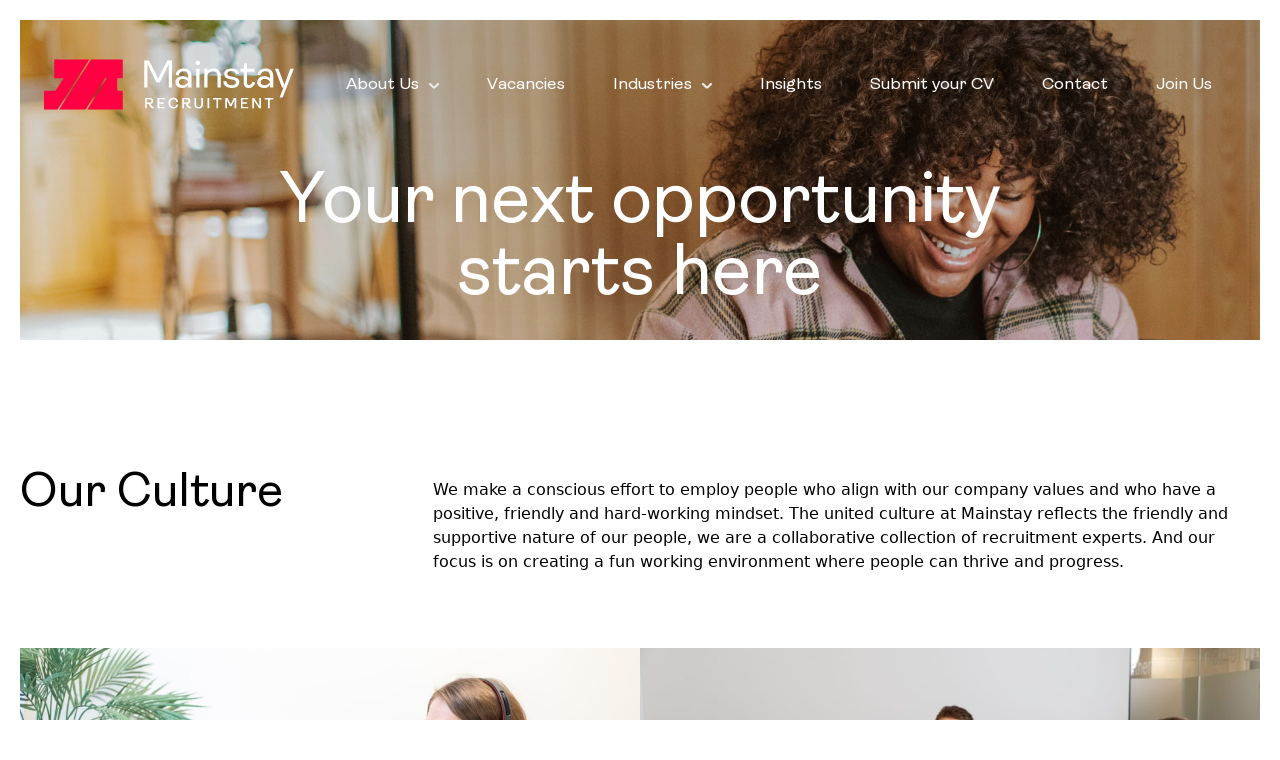

--- FILE ---
content_type: text/html; charset=UTF-8
request_url: https://mainstayrecruitment.co.uk/join-us/
body_size: 17582
content:
<!DOCTYPE html>
<html lang="en-GB">
<head>
	<meta charset="UTF-8" />
	<meta name="viewport" content="width=device-width, initial-scale=1" />

	<!-- Google Tag Manager -->
	<script>(function(w,d,s,l,i){w[l]=w[l]||[];w[l].push({'gtm.start':
	new Date().getTime(),event:'gtm.js'});var f=d.getElementsByTagName(s)[0],
	j=d.createElement(s),dl=l!='dataLayer'?'&l='+l:'';j.async=true;j.src=
	'https://www.googletagmanager.com/gtm.js?id='+i+dl;f.parentNode.insertBefore(j,f);
	})(window,document,'script','dataLayer','GTM-KSNSV69');</script>
	<!-- End Google Tag Manager -->

	<meta name='robots' content='index, follow, max-image-preview:large, max-snippet:-1, max-video-preview:-1' />

	<!-- This site is optimized with the Yoast SEO plugin v26.8 - https://yoast.com/product/yoast-seo-wordpress/ -->
	<title>Join Us - Mainstay Recruitment</title>
	<meta name="description" content="Want to work for a recruitment company? Join our team of specialist consultants based in the Midlands to make a difference." />
	<link rel="canonical" href="https://mainstayrecruitment.co.uk/join-us/" />
	<meta property="og:locale" content="en_GB" />
	<meta property="og:type" content="article" />
	<meta property="og:title" content="Join Us - Mainstay Recruitment" />
	<meta property="og:description" content="Want to work for a recruitment company? Join our team of specialist consultants based in the Midlands to make a difference." />
	<meta property="og:url" content="https://mainstayrecruitment.co.uk/join-us/" />
	<meta property="og:site_name" content="Mainstay Recruitment" />
	<meta property="article:publisher" content="https://www.facebook.com/mainstayrecruitment/" />
	<meta property="article:modified_time" content="2023-07-11T15:57:07+00:00" />
	<meta property="og:image" content="https://mainstayrecruitment.co.uk/wp-content/uploads/2023/05/Mainstay_FEB23-225-of-321-scaled-e1683023192985-1024x545.jpg" />
	<meta name="twitter:card" content="summary_large_image" />
	<meta name="twitter:site" content="@MainstayRecruit" />
	<meta name="twitter:label1" content="Estimated reading time" />
	<meta name="twitter:data1" content="2 minutes" />
	<script type="application/ld+json" class="yoast-schema-graph">{"@context":"https://schema.org","@graph":[{"@type":"WebPage","@id":"https://mainstayrecruitment.co.uk/join-us/","url":"https://mainstayrecruitment.co.uk/join-us/","name":"Join Us - Mainstay Recruitment","isPartOf":{"@id":"https://mainstayrecruitment.co.uk/#website"},"primaryImageOfPage":{"@id":"https://mainstayrecruitment.co.uk/join-us/#primaryimage"},"image":{"@id":"https://mainstayrecruitment.co.uk/join-us/#primaryimage"},"thumbnailUrl":"https://mainstayrecruitment.co.uk/wp-content/uploads/2023/05/Mainstay_FEB23-225-of-321-scaled-e1683023192985-1024x545.jpg","datePublished":"2023-03-07T21:03:12+00:00","dateModified":"2023-07-11T15:57:07+00:00","description":"Want to work for a recruitment company? Join our team of specialist consultants based in the Midlands to make a difference.","breadcrumb":{"@id":"https://mainstayrecruitment.co.uk/join-us/#breadcrumb"},"inLanguage":"en-GB","potentialAction":[{"@type":"ReadAction","target":["https://mainstayrecruitment.co.uk/join-us/"]}]},{"@type":"ImageObject","inLanguage":"en-GB","@id":"https://mainstayrecruitment.co.uk/join-us/#primaryimage","url":"https://mainstayrecruitment.co.uk/wp-content/uploads/2023/05/Mainstay_FEB23-225-of-321-scaled-e1683023192985.jpg","contentUrl":"https://mainstayrecruitment.co.uk/wp-content/uploads/2023/05/Mainstay_FEB23-225-of-321-scaled-e1683023192985.jpg","width":2560,"height":1363},{"@type":"BreadcrumbList","@id":"https://mainstayrecruitment.co.uk/join-us/#breadcrumb","itemListElement":[{"@type":"ListItem","position":1,"name":"Home","item":"https://mainstayrecruitment.co.uk/"},{"@type":"ListItem","position":2,"name":"Join Us"}]},{"@type":"WebSite","@id":"https://mainstayrecruitment.co.uk/#website","url":"https://mainstayrecruitment.co.uk/","name":"Mainstay Recruitment","description":"United by ambition","publisher":{"@id":"https://mainstayrecruitment.co.uk/#organization"},"potentialAction":[{"@type":"SearchAction","target":{"@type":"EntryPoint","urlTemplate":"https://mainstayrecruitment.co.uk/?s={search_term_string}"},"query-input":{"@type":"PropertyValueSpecification","valueRequired":true,"valueName":"search_term_string"}}],"inLanguage":"en-GB"},{"@type":"Organization","@id":"https://mainstayrecruitment.co.uk/#organization","name":"Mainstay Recruitment","url":"https://mainstayrecruitment.co.uk/","logo":{"@type":"ImageObject","inLanguage":"en-GB","@id":"https://mainstayrecruitment.co.uk/#/schema/logo/image/","url":"https://mainstayrecruitment.co.uk/wp-content/uploads/2023/04/cropped-Final_Logo_Full_Colour-01.png","contentUrl":"https://mainstayrecruitment.co.uk/wp-content/uploads/2023/04/cropped-Final_Logo_Full_Colour-01.png","width":3590,"height":720,"caption":"Mainstay Recruitment"},"image":{"@id":"https://mainstayrecruitment.co.uk/#/schema/logo/image/"},"sameAs":["https://www.facebook.com/mainstayrecruitment/","https://x.com/MainstayRecruit","https://www.linkedin.com/company/mainstay-recruitment/","https://www.instagram.com/mainstayrecruitment/"]}]}</script>
	<!-- / Yoast SEO plugin. -->


<link rel='dns-prefetch' href='//widget.trustpilot.com' />
<link rel='dns-prefetch' href='//cdn.jsdelivr.net' />
<link rel='dns-prefetch' href='//code.iconify.design' />
<link rel='dns-prefetch' href='//www.googletagmanager.com' />
<link rel='dns-prefetch' href='//cdnjs.cloudflare.com' />
<link rel="alternate" title="oEmbed (JSON)" type="application/json+oembed" href="https://mainstayrecruitment.co.uk/wp-json/oembed/1.0/embed?url=https%3A%2F%2Fmainstayrecruitment.co.uk%2Fjoin-us%2F" />
<link rel="alternate" title="oEmbed (XML)" type="text/xml+oembed" href="https://mainstayrecruitment.co.uk/wp-json/oembed/1.0/embed?url=https%3A%2F%2Fmainstayrecruitment.co.uk%2Fjoin-us%2F&#038;format=xml" />
<style id='wp-img-auto-sizes-contain-inline-css' type='text/css'>
img:is([sizes=auto i],[sizes^="auto," i]){contain-intrinsic-size:3000px 1500px}
/*# sourceURL=wp-img-auto-sizes-contain-inline-css */
</style>
<style id='wp-block-library-inline-css' type='text/css'>
:root{--wp-block-synced-color:#7a00df;--wp-block-synced-color--rgb:122,0,223;--wp-bound-block-color:var(--wp-block-synced-color);--wp-editor-canvas-background:#ddd;--wp-admin-theme-color:#007cba;--wp-admin-theme-color--rgb:0,124,186;--wp-admin-theme-color-darker-10:#006ba1;--wp-admin-theme-color-darker-10--rgb:0,107,160.5;--wp-admin-theme-color-darker-20:#005a87;--wp-admin-theme-color-darker-20--rgb:0,90,135;--wp-admin-border-width-focus:2px}@media (min-resolution:192dpi){:root{--wp-admin-border-width-focus:1.5px}}.wp-element-button{cursor:pointer}:root .has-very-light-gray-background-color{background-color:#eee}:root .has-very-dark-gray-background-color{background-color:#313131}:root .has-very-light-gray-color{color:#eee}:root .has-very-dark-gray-color{color:#313131}:root .has-vivid-green-cyan-to-vivid-cyan-blue-gradient-background{background:linear-gradient(135deg,#00d084,#0693e3)}:root .has-purple-crush-gradient-background{background:linear-gradient(135deg,#34e2e4,#4721fb 50%,#ab1dfe)}:root .has-hazy-dawn-gradient-background{background:linear-gradient(135deg,#faaca8,#dad0ec)}:root .has-subdued-olive-gradient-background{background:linear-gradient(135deg,#fafae1,#67a671)}:root .has-atomic-cream-gradient-background{background:linear-gradient(135deg,#fdd79a,#004a59)}:root .has-nightshade-gradient-background{background:linear-gradient(135deg,#330968,#31cdcf)}:root .has-midnight-gradient-background{background:linear-gradient(135deg,#020381,#2874fc)}:root{--wp--preset--font-size--normal:16px;--wp--preset--font-size--huge:42px}.has-regular-font-size{font-size:1em}.has-larger-font-size{font-size:2.625em}.has-normal-font-size{font-size:var(--wp--preset--font-size--normal)}.has-huge-font-size{font-size:var(--wp--preset--font-size--huge)}.has-text-align-center{text-align:center}.has-text-align-left{text-align:left}.has-text-align-right{text-align:right}.has-fit-text{white-space:nowrap!important}#end-resizable-editor-section{display:none}.aligncenter{clear:both}.items-justified-left{justify-content:flex-start}.items-justified-center{justify-content:center}.items-justified-right{justify-content:flex-end}.items-justified-space-between{justify-content:space-between}.screen-reader-text{border:0;clip-path:inset(50%);height:1px;margin:-1px;overflow:hidden;padding:0;position:absolute;width:1px;word-wrap:normal!important}.screen-reader-text:focus{background-color:#ddd;clip-path:none;color:#444;display:block;font-size:1em;height:auto;left:5px;line-height:normal;padding:15px 23px 14px;text-decoration:none;top:5px;width:auto;z-index:100000}html :where(.has-border-color){border-style:solid}html :where([style*=border-top-color]){border-top-style:solid}html :where([style*=border-right-color]){border-right-style:solid}html :where([style*=border-bottom-color]){border-bottom-style:solid}html :where([style*=border-left-color]){border-left-style:solid}html :where([style*=border-width]){border-style:solid}html :where([style*=border-top-width]){border-top-style:solid}html :where([style*=border-right-width]){border-right-style:solid}html :where([style*=border-bottom-width]){border-bottom-style:solid}html :where([style*=border-left-width]){border-left-style:solid}html :where(img[class*=wp-image-]){height:auto;max-width:100%}:where(figure){margin:0 0 1em}html :where(.is-position-sticky){--wp-admin--admin-bar--position-offset:var(--wp-admin--admin-bar--height,0px)}@media screen and (max-width:600px){html :where(.is-position-sticky){--wp-admin--admin-bar--position-offset:0px}}

/*# sourceURL=wp-block-library-inline-css */
</style><style id='wp-block-heading-inline-css' type='text/css'>
h1:where(.wp-block-heading).has-background,h2:where(.wp-block-heading).has-background,h3:where(.wp-block-heading).has-background,h4:where(.wp-block-heading).has-background,h5:where(.wp-block-heading).has-background,h6:where(.wp-block-heading).has-background{padding:1.25em 2.375em}h1.has-text-align-left[style*=writing-mode]:where([style*=vertical-lr]),h1.has-text-align-right[style*=writing-mode]:where([style*=vertical-rl]),h2.has-text-align-left[style*=writing-mode]:where([style*=vertical-lr]),h2.has-text-align-right[style*=writing-mode]:where([style*=vertical-rl]),h3.has-text-align-left[style*=writing-mode]:where([style*=vertical-lr]),h3.has-text-align-right[style*=writing-mode]:where([style*=vertical-rl]),h4.has-text-align-left[style*=writing-mode]:where([style*=vertical-lr]),h4.has-text-align-right[style*=writing-mode]:where([style*=vertical-rl]),h5.has-text-align-left[style*=writing-mode]:where([style*=vertical-lr]),h5.has-text-align-right[style*=writing-mode]:where([style*=vertical-rl]),h6.has-text-align-left[style*=writing-mode]:where([style*=vertical-lr]),h6.has-text-align-right[style*=writing-mode]:where([style*=vertical-rl]){rotate:180deg}
/*# sourceURL=https://mainstayrecruitment.co.uk/wp-includes/blocks/heading/style.min.css */
</style>
<style id='wp-block-image-inline-css' type='text/css'>
.wp-block-image>a,.wp-block-image>figure>a{display:inline-block}.wp-block-image img{box-sizing:border-box;height:auto;max-width:100%;vertical-align:bottom}@media not (prefers-reduced-motion){.wp-block-image img.hide{visibility:hidden}.wp-block-image img.show{animation:show-content-image .4s}}.wp-block-image[style*=border-radius] img,.wp-block-image[style*=border-radius]>a{border-radius:inherit}.wp-block-image.has-custom-border img{box-sizing:border-box}.wp-block-image.aligncenter{text-align:center}.wp-block-image.alignfull>a,.wp-block-image.alignwide>a{width:100%}.wp-block-image.alignfull img,.wp-block-image.alignwide img{height:auto;width:100%}.wp-block-image .aligncenter,.wp-block-image .alignleft,.wp-block-image .alignright,.wp-block-image.aligncenter,.wp-block-image.alignleft,.wp-block-image.alignright{display:table}.wp-block-image .aligncenter>figcaption,.wp-block-image .alignleft>figcaption,.wp-block-image .alignright>figcaption,.wp-block-image.aligncenter>figcaption,.wp-block-image.alignleft>figcaption,.wp-block-image.alignright>figcaption{caption-side:bottom;display:table-caption}.wp-block-image .alignleft{float:left;margin:.5em 1em .5em 0}.wp-block-image .alignright{float:right;margin:.5em 0 .5em 1em}.wp-block-image .aligncenter{margin-left:auto;margin-right:auto}.wp-block-image :where(figcaption){margin-bottom:1em;margin-top:.5em}.wp-block-image.is-style-circle-mask img{border-radius:9999px}@supports ((-webkit-mask-image:none) or (mask-image:none)) or (-webkit-mask-image:none){.wp-block-image.is-style-circle-mask img{border-radius:0;-webkit-mask-image:url('data:image/svg+xml;utf8,<svg viewBox="0 0 100 100" xmlns="http://www.w3.org/2000/svg"><circle cx="50" cy="50" r="50"/></svg>');mask-image:url('data:image/svg+xml;utf8,<svg viewBox="0 0 100 100" xmlns="http://www.w3.org/2000/svg"><circle cx="50" cy="50" r="50"/></svg>');mask-mode:alpha;-webkit-mask-position:center;mask-position:center;-webkit-mask-repeat:no-repeat;mask-repeat:no-repeat;-webkit-mask-size:contain;mask-size:contain}}:root :where(.wp-block-image.is-style-rounded img,.wp-block-image .is-style-rounded img){border-radius:9999px}.wp-block-image figure{margin:0}.wp-lightbox-container{display:flex;flex-direction:column;position:relative}.wp-lightbox-container img{cursor:zoom-in}.wp-lightbox-container img:hover+button{opacity:1}.wp-lightbox-container button{align-items:center;backdrop-filter:blur(16px) saturate(180%);background-color:#5a5a5a40;border:none;border-radius:4px;cursor:zoom-in;display:flex;height:20px;justify-content:center;opacity:0;padding:0;position:absolute;right:16px;text-align:center;top:16px;width:20px;z-index:100}@media not (prefers-reduced-motion){.wp-lightbox-container button{transition:opacity .2s ease}}.wp-lightbox-container button:focus-visible{outline:3px auto #5a5a5a40;outline:3px auto -webkit-focus-ring-color;outline-offset:3px}.wp-lightbox-container button:hover{cursor:pointer;opacity:1}.wp-lightbox-container button:focus{opacity:1}.wp-lightbox-container button:focus,.wp-lightbox-container button:hover,.wp-lightbox-container button:not(:hover):not(:active):not(.has-background){background-color:#5a5a5a40;border:none}.wp-lightbox-overlay{box-sizing:border-box;cursor:zoom-out;height:100vh;left:0;overflow:hidden;position:fixed;top:0;visibility:hidden;width:100%;z-index:100000}.wp-lightbox-overlay .close-button{align-items:center;cursor:pointer;display:flex;justify-content:center;min-height:40px;min-width:40px;padding:0;position:absolute;right:calc(env(safe-area-inset-right) + 16px);top:calc(env(safe-area-inset-top) + 16px);z-index:5000000}.wp-lightbox-overlay .close-button:focus,.wp-lightbox-overlay .close-button:hover,.wp-lightbox-overlay .close-button:not(:hover):not(:active):not(.has-background){background:none;border:none}.wp-lightbox-overlay .lightbox-image-container{height:var(--wp--lightbox-container-height);left:50%;overflow:hidden;position:absolute;top:50%;transform:translate(-50%,-50%);transform-origin:top left;width:var(--wp--lightbox-container-width);z-index:9999999999}.wp-lightbox-overlay .wp-block-image{align-items:center;box-sizing:border-box;display:flex;height:100%;justify-content:center;margin:0;position:relative;transform-origin:0 0;width:100%;z-index:3000000}.wp-lightbox-overlay .wp-block-image img{height:var(--wp--lightbox-image-height);min-height:var(--wp--lightbox-image-height);min-width:var(--wp--lightbox-image-width);width:var(--wp--lightbox-image-width)}.wp-lightbox-overlay .wp-block-image figcaption{display:none}.wp-lightbox-overlay button{background:none;border:none}.wp-lightbox-overlay .scrim{background-color:#fff;height:100%;opacity:.9;position:absolute;width:100%;z-index:2000000}.wp-lightbox-overlay.active{visibility:visible}@media not (prefers-reduced-motion){.wp-lightbox-overlay.active{animation:turn-on-visibility .25s both}.wp-lightbox-overlay.active img{animation:turn-on-visibility .35s both}.wp-lightbox-overlay.show-closing-animation:not(.active){animation:turn-off-visibility .35s both}.wp-lightbox-overlay.show-closing-animation:not(.active) img{animation:turn-off-visibility .25s both}.wp-lightbox-overlay.zoom.active{animation:none;opacity:1;visibility:visible}.wp-lightbox-overlay.zoom.active .lightbox-image-container{animation:lightbox-zoom-in .4s}.wp-lightbox-overlay.zoom.active .lightbox-image-container img{animation:none}.wp-lightbox-overlay.zoom.active .scrim{animation:turn-on-visibility .4s forwards}.wp-lightbox-overlay.zoom.show-closing-animation:not(.active){animation:none}.wp-lightbox-overlay.zoom.show-closing-animation:not(.active) .lightbox-image-container{animation:lightbox-zoom-out .4s}.wp-lightbox-overlay.zoom.show-closing-animation:not(.active) .lightbox-image-container img{animation:none}.wp-lightbox-overlay.zoom.show-closing-animation:not(.active) .scrim{animation:turn-off-visibility .4s forwards}}@keyframes show-content-image{0%{visibility:hidden}99%{visibility:hidden}to{visibility:visible}}@keyframes turn-on-visibility{0%{opacity:0}to{opacity:1}}@keyframes turn-off-visibility{0%{opacity:1;visibility:visible}99%{opacity:0;visibility:visible}to{opacity:0;visibility:hidden}}@keyframes lightbox-zoom-in{0%{transform:translate(calc((-100vw + var(--wp--lightbox-scrollbar-width))/2 + var(--wp--lightbox-initial-left-position)),calc(-50vh + var(--wp--lightbox-initial-top-position))) scale(var(--wp--lightbox-scale))}to{transform:translate(-50%,-50%) scale(1)}}@keyframes lightbox-zoom-out{0%{transform:translate(-50%,-50%) scale(1);visibility:visible}99%{visibility:visible}to{transform:translate(calc((-100vw + var(--wp--lightbox-scrollbar-width))/2 + var(--wp--lightbox-initial-left-position)),calc(-50vh + var(--wp--lightbox-initial-top-position))) scale(var(--wp--lightbox-scale));visibility:hidden}}
/*# sourceURL=https://mainstayrecruitment.co.uk/wp-includes/blocks/image/style.min.css */
</style>
<style id='wp-block-image-theme-inline-css' type='text/css'>
:root :where(.wp-block-image figcaption){color:#555;font-size:13px;text-align:center}.is-dark-theme :root :where(.wp-block-image figcaption){color:#ffffffa6}.wp-block-image{margin:0 0 1em}
/*# sourceURL=https://mainstayrecruitment.co.uk/wp-includes/blocks/image/theme.min.css */
</style>
<style id='wp-block-columns-inline-css' type='text/css'>
.wp-block-columns{box-sizing:border-box;display:flex;flex-wrap:wrap!important}@media (min-width:782px){.wp-block-columns{flex-wrap:nowrap!important}}.wp-block-columns{align-items:normal!important}.wp-block-columns.are-vertically-aligned-top{align-items:flex-start}.wp-block-columns.are-vertically-aligned-center{align-items:center}.wp-block-columns.are-vertically-aligned-bottom{align-items:flex-end}@media (max-width:781px){.wp-block-columns:not(.is-not-stacked-on-mobile)>.wp-block-column{flex-basis:100%!important}}@media (min-width:782px){.wp-block-columns:not(.is-not-stacked-on-mobile)>.wp-block-column{flex-basis:0;flex-grow:1}.wp-block-columns:not(.is-not-stacked-on-mobile)>.wp-block-column[style*=flex-basis]{flex-grow:0}}.wp-block-columns.is-not-stacked-on-mobile{flex-wrap:nowrap!important}.wp-block-columns.is-not-stacked-on-mobile>.wp-block-column{flex-basis:0;flex-grow:1}.wp-block-columns.is-not-stacked-on-mobile>.wp-block-column[style*=flex-basis]{flex-grow:0}:where(.wp-block-columns){margin-bottom:1.75em}:where(.wp-block-columns.has-background){padding:1.25em 2.375em}.wp-block-column{flex-grow:1;min-width:0;overflow-wrap:break-word;word-break:break-word}.wp-block-column.is-vertically-aligned-top{align-self:flex-start}.wp-block-column.is-vertically-aligned-center{align-self:center}.wp-block-column.is-vertically-aligned-bottom{align-self:flex-end}.wp-block-column.is-vertically-aligned-stretch{align-self:stretch}.wp-block-column.is-vertically-aligned-bottom,.wp-block-column.is-vertically-aligned-center,.wp-block-column.is-vertically-aligned-top{width:100%}
/*# sourceURL=https://mainstayrecruitment.co.uk/wp-includes/blocks/columns/style.min.css */
</style>
<style id='wp-block-group-inline-css' type='text/css'>
.wp-block-group{box-sizing:border-box}:where(.wp-block-group.wp-block-group-is-layout-constrained){position:relative}
/*# sourceURL=https://mainstayrecruitment.co.uk/wp-includes/blocks/group/style.min.css */
</style>
<style id='wp-block-group-theme-inline-css' type='text/css'>
:where(.wp-block-group.has-background){padding:1.25em 2.375em}
/*# sourceURL=https://mainstayrecruitment.co.uk/wp-includes/blocks/group/theme.min.css */
</style>
<style id='wp-block-paragraph-inline-css' type='text/css'>
.is-small-text{font-size:.875em}.is-regular-text{font-size:1em}.is-large-text{font-size:2.25em}.is-larger-text{font-size:3em}.has-drop-cap:not(:focus):first-letter{float:left;font-size:8.4em;font-style:normal;font-weight:100;line-height:.68;margin:.05em .1em 0 0;text-transform:uppercase}body.rtl .has-drop-cap:not(:focus):first-letter{float:none;margin-left:.1em}p.has-drop-cap.has-background{overflow:hidden}:root :where(p.has-background){padding:1.25em 2.375em}:where(p.has-text-color:not(.has-link-color)) a{color:inherit}p.has-text-align-left[style*="writing-mode:vertical-lr"],p.has-text-align-right[style*="writing-mode:vertical-rl"]{rotate:180deg}
/*# sourceURL=https://mainstayrecruitment.co.uk/wp-includes/blocks/paragraph/style.min.css */
</style>
<style id='wp-block-spacer-inline-css' type='text/css'>
.wp-block-spacer{clear:both}
/*# sourceURL=https://mainstayrecruitment.co.uk/wp-includes/blocks/spacer/style.min.css */
</style>
<style id='global-styles-inline-css' type='text/css'>
:root{--wp--preset--aspect-ratio--square: 1;--wp--preset--aspect-ratio--4-3: 4/3;--wp--preset--aspect-ratio--3-4: 3/4;--wp--preset--aspect-ratio--3-2: 3/2;--wp--preset--aspect-ratio--2-3: 2/3;--wp--preset--aspect-ratio--16-9: 16/9;--wp--preset--aspect-ratio--9-16: 9/16;--wp--preset--color--black: #000000;--wp--preset--color--cyan-bluish-gray: #abb8c3;--wp--preset--color--white: #ffffff;--wp--preset--color--pale-pink: #f78da7;--wp--preset--color--vivid-red: #cf2e2e;--wp--preset--color--luminous-vivid-orange: #ff6900;--wp--preset--color--luminous-vivid-amber: #fcb900;--wp--preset--color--light-green-cyan: #7bdcb5;--wp--preset--color--vivid-green-cyan: #00d084;--wp--preset--color--pale-cyan-blue: #8ed1fc;--wp--preset--color--vivid-cyan-blue: #0693e3;--wp--preset--color--vivid-purple: #9b51e0;--wp--preset--color--primary: #ff0043;--wp--preset--color--secondary: #340a22;--wp--preset--color--tertiary: #eaf5ff;--wp--preset--color--fourth: #f7fbff;--wp--preset--color--light-gray: #595959;--wp--preset--color--middle-gray: #737b7d;--wp--preset--gradient--vivid-cyan-blue-to-vivid-purple: linear-gradient(135deg,rgb(6,147,227) 0%,rgb(155,81,224) 100%);--wp--preset--gradient--light-green-cyan-to-vivid-green-cyan: linear-gradient(135deg,rgb(122,220,180) 0%,rgb(0,208,130) 100%);--wp--preset--gradient--luminous-vivid-amber-to-luminous-vivid-orange: linear-gradient(135deg,rgb(252,185,0) 0%,rgb(255,105,0) 100%);--wp--preset--gradient--luminous-vivid-orange-to-vivid-red: linear-gradient(135deg,rgb(255,105,0) 0%,rgb(207,46,46) 100%);--wp--preset--gradient--very-light-gray-to-cyan-bluish-gray: linear-gradient(135deg,rgb(238,238,238) 0%,rgb(169,184,195) 100%);--wp--preset--gradient--cool-to-warm-spectrum: linear-gradient(135deg,rgb(74,234,220) 0%,rgb(151,120,209) 20%,rgb(207,42,186) 40%,rgb(238,44,130) 60%,rgb(251,105,98) 80%,rgb(254,248,76) 100%);--wp--preset--gradient--blush-light-purple: linear-gradient(135deg,rgb(255,206,236) 0%,rgb(152,150,240) 100%);--wp--preset--gradient--blush-bordeaux: linear-gradient(135deg,rgb(254,205,165) 0%,rgb(254,45,45) 50%,rgb(107,0,62) 100%);--wp--preset--gradient--luminous-dusk: linear-gradient(135deg,rgb(255,203,112) 0%,rgb(199,81,192) 50%,rgb(65,88,208) 100%);--wp--preset--gradient--pale-ocean: linear-gradient(135deg,rgb(255,245,203) 0%,rgb(182,227,212) 50%,rgb(51,167,181) 100%);--wp--preset--gradient--electric-grass: linear-gradient(135deg,rgb(202,248,128) 0%,rgb(113,206,126) 100%);--wp--preset--gradient--midnight: linear-gradient(135deg,rgb(2,3,129) 0%,rgb(40,116,252) 100%);--wp--preset--font-size--small: 0.875rem;--wp--preset--font-size--medium: 20px;--wp--preset--font-size--large: 1.125rem;--wp--preset--font-size--x-large: 42px;--wp--preset--font-size--regular: 1.5rem;--wp--preset--font-size--xl: 1.25rem;--wp--preset--font-size--xxl: 1.5rem;--wp--preset--font-size--xxxl: 1.875rem;--wp--preset--spacing--20: 0.44rem;--wp--preset--spacing--30: 0.67rem;--wp--preset--spacing--40: 1rem;--wp--preset--spacing--50: 1.5rem;--wp--preset--spacing--60: 2.25rem;--wp--preset--spacing--70: 3.38rem;--wp--preset--spacing--80: 5.06rem;--wp--preset--shadow--natural: 6px 6px 9px rgba(0, 0, 0, 0.2);--wp--preset--shadow--deep: 12px 12px 50px rgba(0, 0, 0, 0.4);--wp--preset--shadow--sharp: 6px 6px 0px rgba(0, 0, 0, 0.2);--wp--preset--shadow--outlined: 6px 6px 0px -3px rgb(255, 255, 255), 6px 6px rgb(0, 0, 0);--wp--preset--shadow--crisp: 6px 6px 0px rgb(0, 0, 0);}:root { --wp--style--global--content-size: 960px;--wp--style--global--wide-size: 1280px; }:where(body) { margin: 0; }.wp-site-blocks > .alignleft { float: left; margin-right: 2em; }.wp-site-blocks > .alignright { float: right; margin-left: 2em; }.wp-site-blocks > .aligncenter { justify-content: center; margin-left: auto; margin-right: auto; }:where(.is-layout-flex){gap: 0.5em;}:where(.is-layout-grid){gap: 0.5em;}.is-layout-flow > .alignleft{float: left;margin-inline-start: 0;margin-inline-end: 2em;}.is-layout-flow > .alignright{float: right;margin-inline-start: 2em;margin-inline-end: 0;}.is-layout-flow > .aligncenter{margin-left: auto !important;margin-right: auto !important;}.is-layout-constrained > .alignleft{float: left;margin-inline-start: 0;margin-inline-end: 2em;}.is-layout-constrained > .alignright{float: right;margin-inline-start: 2em;margin-inline-end: 0;}.is-layout-constrained > .aligncenter{margin-left: auto !important;margin-right: auto !important;}.is-layout-constrained > :where(:not(.alignleft):not(.alignright):not(.alignfull)){max-width: var(--wp--style--global--content-size);margin-left: auto !important;margin-right: auto !important;}.is-layout-constrained > .alignwide{max-width: var(--wp--style--global--wide-size);}body .is-layout-flex{display: flex;}.is-layout-flex{flex-wrap: wrap;align-items: center;}.is-layout-flex > :is(*, div){margin: 0;}body .is-layout-grid{display: grid;}.is-layout-grid > :is(*, div){margin: 0;}body{padding-top: 0px;padding-right: 0px;padding-bottom: 0px;padding-left: 0px;}a:where(:not(.wp-element-button)){text-decoration: underline;}:root :where(.wp-element-button, .wp-block-button__link){background-color: #32373c;border-width: 0;color: #fff;font-family: inherit;font-size: inherit;font-style: inherit;font-weight: inherit;letter-spacing: inherit;line-height: inherit;padding-top: calc(0.667em + 2px);padding-right: calc(1.333em + 2px);padding-bottom: calc(0.667em + 2px);padding-left: calc(1.333em + 2px);text-decoration: none;text-transform: inherit;}.has-black-color{color: var(--wp--preset--color--black) !important;}.has-cyan-bluish-gray-color{color: var(--wp--preset--color--cyan-bluish-gray) !important;}.has-white-color{color: var(--wp--preset--color--white) !important;}.has-pale-pink-color{color: var(--wp--preset--color--pale-pink) !important;}.has-vivid-red-color{color: var(--wp--preset--color--vivid-red) !important;}.has-luminous-vivid-orange-color{color: var(--wp--preset--color--luminous-vivid-orange) !important;}.has-luminous-vivid-amber-color{color: var(--wp--preset--color--luminous-vivid-amber) !important;}.has-light-green-cyan-color{color: var(--wp--preset--color--light-green-cyan) !important;}.has-vivid-green-cyan-color{color: var(--wp--preset--color--vivid-green-cyan) !important;}.has-pale-cyan-blue-color{color: var(--wp--preset--color--pale-cyan-blue) !important;}.has-vivid-cyan-blue-color{color: var(--wp--preset--color--vivid-cyan-blue) !important;}.has-vivid-purple-color{color: var(--wp--preset--color--vivid-purple) !important;}.has-primary-color{color: var(--wp--preset--color--primary) !important;}.has-secondary-color{color: var(--wp--preset--color--secondary) !important;}.has-tertiary-color{color: var(--wp--preset--color--tertiary) !important;}.has-fourth-color{color: var(--wp--preset--color--fourth) !important;}.has-light-gray-color{color: var(--wp--preset--color--light-gray) !important;}.has-middle-gray-color{color: var(--wp--preset--color--middle-gray) !important;}.has-black-background-color{background-color: var(--wp--preset--color--black) !important;}.has-cyan-bluish-gray-background-color{background-color: var(--wp--preset--color--cyan-bluish-gray) !important;}.has-white-background-color{background-color: var(--wp--preset--color--white) !important;}.has-pale-pink-background-color{background-color: var(--wp--preset--color--pale-pink) !important;}.has-vivid-red-background-color{background-color: var(--wp--preset--color--vivid-red) !important;}.has-luminous-vivid-orange-background-color{background-color: var(--wp--preset--color--luminous-vivid-orange) !important;}.has-luminous-vivid-amber-background-color{background-color: var(--wp--preset--color--luminous-vivid-amber) !important;}.has-light-green-cyan-background-color{background-color: var(--wp--preset--color--light-green-cyan) !important;}.has-vivid-green-cyan-background-color{background-color: var(--wp--preset--color--vivid-green-cyan) !important;}.has-pale-cyan-blue-background-color{background-color: var(--wp--preset--color--pale-cyan-blue) !important;}.has-vivid-cyan-blue-background-color{background-color: var(--wp--preset--color--vivid-cyan-blue) !important;}.has-vivid-purple-background-color{background-color: var(--wp--preset--color--vivid-purple) !important;}.has-primary-background-color{background-color: var(--wp--preset--color--primary) !important;}.has-secondary-background-color{background-color: var(--wp--preset--color--secondary) !important;}.has-tertiary-background-color{background-color: var(--wp--preset--color--tertiary) !important;}.has-fourth-background-color{background-color: var(--wp--preset--color--fourth) !important;}.has-light-gray-background-color{background-color: var(--wp--preset--color--light-gray) !important;}.has-middle-gray-background-color{background-color: var(--wp--preset--color--middle-gray) !important;}.has-black-border-color{border-color: var(--wp--preset--color--black) !important;}.has-cyan-bluish-gray-border-color{border-color: var(--wp--preset--color--cyan-bluish-gray) !important;}.has-white-border-color{border-color: var(--wp--preset--color--white) !important;}.has-pale-pink-border-color{border-color: var(--wp--preset--color--pale-pink) !important;}.has-vivid-red-border-color{border-color: var(--wp--preset--color--vivid-red) !important;}.has-luminous-vivid-orange-border-color{border-color: var(--wp--preset--color--luminous-vivid-orange) !important;}.has-luminous-vivid-amber-border-color{border-color: var(--wp--preset--color--luminous-vivid-amber) !important;}.has-light-green-cyan-border-color{border-color: var(--wp--preset--color--light-green-cyan) !important;}.has-vivid-green-cyan-border-color{border-color: var(--wp--preset--color--vivid-green-cyan) !important;}.has-pale-cyan-blue-border-color{border-color: var(--wp--preset--color--pale-cyan-blue) !important;}.has-vivid-cyan-blue-border-color{border-color: var(--wp--preset--color--vivid-cyan-blue) !important;}.has-vivid-purple-border-color{border-color: var(--wp--preset--color--vivid-purple) !important;}.has-primary-border-color{border-color: var(--wp--preset--color--primary) !important;}.has-secondary-border-color{border-color: var(--wp--preset--color--secondary) !important;}.has-tertiary-border-color{border-color: var(--wp--preset--color--tertiary) !important;}.has-fourth-border-color{border-color: var(--wp--preset--color--fourth) !important;}.has-light-gray-border-color{border-color: var(--wp--preset--color--light-gray) !important;}.has-middle-gray-border-color{border-color: var(--wp--preset--color--middle-gray) !important;}.has-vivid-cyan-blue-to-vivid-purple-gradient-background{background: var(--wp--preset--gradient--vivid-cyan-blue-to-vivid-purple) !important;}.has-light-green-cyan-to-vivid-green-cyan-gradient-background{background: var(--wp--preset--gradient--light-green-cyan-to-vivid-green-cyan) !important;}.has-luminous-vivid-amber-to-luminous-vivid-orange-gradient-background{background: var(--wp--preset--gradient--luminous-vivid-amber-to-luminous-vivid-orange) !important;}.has-luminous-vivid-orange-to-vivid-red-gradient-background{background: var(--wp--preset--gradient--luminous-vivid-orange-to-vivid-red) !important;}.has-very-light-gray-to-cyan-bluish-gray-gradient-background{background: var(--wp--preset--gradient--very-light-gray-to-cyan-bluish-gray) !important;}.has-cool-to-warm-spectrum-gradient-background{background: var(--wp--preset--gradient--cool-to-warm-spectrum) !important;}.has-blush-light-purple-gradient-background{background: var(--wp--preset--gradient--blush-light-purple) !important;}.has-blush-bordeaux-gradient-background{background: var(--wp--preset--gradient--blush-bordeaux) !important;}.has-luminous-dusk-gradient-background{background: var(--wp--preset--gradient--luminous-dusk) !important;}.has-pale-ocean-gradient-background{background: var(--wp--preset--gradient--pale-ocean) !important;}.has-electric-grass-gradient-background{background: var(--wp--preset--gradient--electric-grass) !important;}.has-midnight-gradient-background{background: var(--wp--preset--gradient--midnight) !important;}.has-small-font-size{font-size: var(--wp--preset--font-size--small) !important;}.has-medium-font-size{font-size: var(--wp--preset--font-size--medium) !important;}.has-large-font-size{font-size: var(--wp--preset--font-size--large) !important;}.has-x-large-font-size{font-size: var(--wp--preset--font-size--x-large) !important;}.has-regular-font-size{font-size: var(--wp--preset--font-size--regular) !important;}.has-xl-font-size{font-size: var(--wp--preset--font-size--xl) !important;}.has-xxl-font-size{font-size: var(--wp--preset--font-size--xxl) !important;}.has-xxxl-font-size{font-size: var(--wp--preset--font-size--xxxl) !important;}
:where(.wp-block-columns.is-layout-flex){gap: 2em;}:where(.wp-block-columns.is-layout-grid){gap: 2em;}
/*# sourceURL=global-styles-inline-css */
</style>
<style id='core-block-supports-inline-css' type='text/css'>
.wp-container-core-columns-is-layout-9d6595d7{flex-wrap:nowrap;}
/*# sourceURL=core-block-supports-inline-css */
</style>

<link rel='stylesheet' id='app-styles-css' href='https://mainstayrecruitment.co.uk/wp-content/themes/mainstay/dist/index.css?ver=1.0.0' type='text/css' media='all' />
<link rel='stylesheet' id='editor-style-css' href='https://mainstayrecruitment.co.uk/wp-content/themes/mainstay/dist/editor-style.css?ver=1.0.0' type='text/css' media='all' />
<link rel='stylesheet' id='animate-css-css' href='https://cdnjs.cloudflare.com/ajax/libs/animate.css/4.1.1/animate.min.css?ver=4.1.1' type='text/css' media='all' />
<link rel='stylesheet' id='swiper-bundle-css-css' href='https://cdn.jsdelivr.net/npm/swiper@8/swiper-bundle.min.css?ver=8.4.7' type='text/css' media='all' />
<script type="text/javascript" id="tp-js-js-extra">
/* <![CDATA[ */
var trustpilot_settings = {"key":"cvhmRiyFwTHiHXMq","TrustpilotScriptUrl":"https://invitejs.trustpilot.com/tp.min.js","IntegrationAppUrl":"//ecommscript-integrationapp.trustpilot.com","PreviewScriptUrl":"//ecommplugins-scripts.trustpilot.com/v2.1/js/preview.min.js","PreviewCssUrl":"//ecommplugins-scripts.trustpilot.com/v2.1/css/preview.min.css","PreviewWPCssUrl":"//ecommplugins-scripts.trustpilot.com/v2.1/css/preview_wp.css","WidgetScriptUrl":"//widget.trustpilot.com/bootstrap/v5/tp.widget.bootstrap.min.js"};
//# sourceURL=tp-js-js-extra
/* ]]> */
</script>
<script type="text/javascript" src="https://mainstayrecruitment.co.uk/wp-content/plugins/trustpilot-reviews/review/assets/js/headerScript.min.js?ver=1.0&#039; async=&#039;async" id="tp-js-js"></script>
<script type="text/javascript" src="//widget.trustpilot.com/bootstrap/v5/tp.widget.bootstrap.min.js?ver=1.0&#039; async=&#039;async" id="widget-bootstrap-js"></script>
<script type="text/javascript" id="trustbox-js-extra">
/* <![CDATA[ */
var trustbox_settings = {"page":null,"sku":null,"name":null};
var trustpilot_trustbox_settings = {"trustboxes":[{"enabled":"enabled","snippet":"[base64]","customizations":"[base64]","defaults":"[base64]","page":"landing","position":"after","corner":"top: #{Y}px; left: #{X}px;","paddingx":"0","paddingy":"60","zindex":"1000","clear":"both","xpaths":"WyJpZChcImZpbmQtYS1yb2xlLXdyYXBwZXJcIikvRElWWzNdIiwiLy9ESVZbQGNsYXNzPVwibWQ6c3BhY2luZy1zaWRlXCJdIiwiL0hUTUxbMV0vQk9EWVsxXS9ESVZbM10vTUFJTlsxXS9ESVZbMV0vU0VDVElPTlsyXS9ESVZbM10iXQ==","sku":"","name":"","widgetName":"Micro Review Count","repeatable":false,"uuid":"118a5d69-2f77-9676-17c9-a334f4247068","error":null,"repeatXpath":{"xpathById":{"prefix":"","suffix":""},"xpathFromRoot":{"prefix":"","suffix":""}},"width":"100%","height":"24px","locale":"en-GB","theme":"light"}]};
//# sourceURL=trustbox-js-extra
/* ]]> */
</script>
<script type="text/javascript" src="https://mainstayrecruitment.co.uk/wp-content/plugins/trustpilot-reviews/review/assets/js/trustBoxScript.min.js?ver=1.0&#039; async=&#039;async" id="trustbox-js"></script>
<script type="text/javascript" src="https://mainstayrecruitment.co.uk/wp-includes/js/jquery/jquery.min.js?ver=3.7.1" id="jquery-core-js"></script>
<script type="text/javascript" src="https://mainstayrecruitment.co.uk/wp-includes/js/jquery/jquery-migrate.min.js?ver=3.4.1" id="jquery-migrate-js"></script>

<!-- Google tag (gtag.js) snippet added by Site Kit -->
<!-- Google Analytics snippet added by Site Kit -->
<script type="text/javascript" src="https://www.googletagmanager.com/gtag/js?id=GT-W6KMS5J" id="google_gtagjs-js" async></script>
<script type="text/javascript" id="google_gtagjs-js-after">
/* <![CDATA[ */
window.dataLayer = window.dataLayer || [];function gtag(){dataLayer.push(arguments);}
gtag("set","linker",{"domains":["mainstayrecruitment.co.uk"]});
gtag("js", new Date());
gtag("set", "developer_id.dZTNiMT", true);
gtag("config", "GT-W6KMS5J", {"googlesitekit_post_type":"page"});
 window._googlesitekit = window._googlesitekit || {}; window._googlesitekit.throttledEvents = []; window._googlesitekit.gtagEvent = (name, data) => { var key = JSON.stringify( { name, data } ); if ( !! window._googlesitekit.throttledEvents[ key ] ) { return; } window._googlesitekit.throttledEvents[ key ] = true; setTimeout( () => { delete window._googlesitekit.throttledEvents[ key ]; }, 5 ); gtag( "event", name, { ...data, event_source: "site-kit" } ); }; 
//# sourceURL=google_gtagjs-js-after
/* ]]> */
</script>
<script type="text/javascript" id="wpso-front-scripts-js-extra">
/* <![CDATA[ */
var wpso = {"ajaxurl":"https://mainstayrecruitment.co.uk/wp-admin/admin-ajax.php","nonce":"4e106472c5","user_items":[]};
//# sourceURL=wpso-front-scripts-js-extra
/* ]]> */
</script>
<script type="text/javascript" src="https://mainstayrecruitment.co.uk/wp-content/plugins/wp-sort-order/js/front-scripts.js?ver=2026010758" id="wpso-front-scripts-js"></script>
<link rel="https://api.w.org/" href="https://mainstayrecruitment.co.uk/wp-json/" /><link rel="alternate" title="JSON" type="application/json" href="https://mainstayrecruitment.co.uk/wp-json/wp/v2/pages/168" /><link rel="EditURI" type="application/rsd+xml" title="RSD" href="https://mainstayrecruitment.co.uk/xmlrpc.php?rsd" />
<meta name="generator" content="WordPress 6.9" />
<link rel='shortlink' href='https://mainstayrecruitment.co.uk/?p=168' />
<meta name="generator" content="Site Kit by Google 1.170.0" /><link rel="icon" href="https://mainstayrecruitment.co.uk/wp-content/uploads/2023/04/cropped-M-11-1-32x32.png" sizes="32x32" />
<link rel="icon" href="https://mainstayrecruitment.co.uk/wp-content/uploads/2023/04/cropped-M-11-1-192x192.png" sizes="192x192" />
<link rel="apple-touch-icon" href="https://mainstayrecruitment.co.uk/wp-content/uploads/2023/04/cropped-M-11-1-180x180.png" />
<meta name="msapplication-TileImage" content="https://mainstayrecruitment.co.uk/wp-content/uploads/2023/04/cropped-M-11-1-270x270.png" />
		<style type="text/css" id="wp-custom-css">
			/*
 * Contact Form - Form 1 */

.contact-form.form1 p {
	display: grid;
	grid-template-columns: 1fr 1fr;
	column-gap: 20px;
}
.contact-form.form1 .wpcf7-form-control-wrap:nth-of-type(1) {
	grid-column: 1 / 2;
	grid-row: 1 / 2;
}
.contact-form.form1 .wpcf7-form-control-wrap:nth-of-type(2) {
	grid-column: 2 / 3;
	grid-row: 1 / 2;
}

.contact-form.form1 .wpcf7-form-control-wrap:nth-of-type(3),
.contact-form.form1 .wpcf7-form-control-wrap:nth-of-type(4) {
	grid-column: 1 / -1;
}

.contact-form.form1 .action-link {
	grid-column: 1 / 2;
	width: 160px;
}

.contact-form-default input,
.contact-form-default textarea {
	display: block;
	width: 100%;
	padding: 1rem !important;
	border-radius: 0.375rem;
	overflow: hidden;
	background-color: var(--tertiary-color);
}

.contact-form-default input {
	height: 4rem;
}

input.gform_button {
	display: inline-flex !important;
	justify-content: center;
	align-items: center;
	width: 160px;
	height: 40px;
	border-radius: 999rem;
	padding: 0 !important;
	color: white !important;
	background-color: var(--primary-color) !important;
	cursor: pointer;
	transition: background-color .5s;
}

input.gform_button:hover, 
input.gform_button:focus {
	background-color: var(--secondary-color) !important;
}

.contact-form-defaul .gfield_label {
	display: none !important;
}

/* Find a role*/

.fixed-position {
    position: fixed !important;
    top: 0 !important;
    left: 1.25rem !important;
    z-index: 100 !important;
    width: calc(100% - 2.5rem);
}
.suggestion-list {
    position: absolute;
    top: 100%;
    z-index: 10;
    max-height: 0;
    width: calc(100% - 6px);
    overflow: hidden;
    border-radius: 0.375rem;
    background-color: rgb(255, 255, 255);
    opacity: 0;
    transition-property: all;
    transition-timing-function: cubic-bezier(0.4, 0, 0.2, 1);
    transition-duration: 0.15s;
}

.suggestion-list.active {
    max-height: 15rem;
    overflow-y: auto;
    opacity: 1;
    border: 1px solid #94a3b8;
}

.suggestion-item {
    display: block;
    padding: 0.75rem 1.5rem;
    cursor: pointer;
}

.suggestion-item:hover {
    background-color: #eeeeee;
}

/* Find a role sections*/

body.home #homepage-sections {
	display: flex;
	flex-direction: column;
}

body.home #homepage-sections.find-a-role-active #our-mission-find-a-candidate {
    display: none !important;
}

body.home #homepage-sections.find-a-role-active #our-mission-find-a-role {
    display: flex !important;
}

body.home #homepage-sections.find-a-candidate-active #our-mission-find-a-role {
    display: none !important;
}

body.home #homepage-sections.find-a-candidate-active #our-mission-find-a-candidate {
    display: flex !important;
}

body.home #homepage-sections.find-a-role-active .section-stats {
    display: none !important;
}

body.home .section-stats,
body.home #homepage-sections.find-a-role-active .section-stats{
    display: none !important;
}

body.home #homepage-sections.find-a-candidate-active .section-stats {
    display: block !important;	
}

body.home #homepage-sections.find-a-candidate-active .section-hero {
    order: 1;
}

body.home #homepage-sections.find-a-candidate-active .section-find-a-role-candidate {
    order: 2;
}

body.home #homepage-sections.find-a-candidate-active #our-mission-find-a-candidate {
    order: 3;
}

body.home #homepage-sections.find-a-candidate-active .section-industries {
    order: 4;
}

body.home #homepage-sections.find-a-candidate-active .section-stats {
    order: 5;
}

body.home #homepage-sections.find-a-candidate-active .partners {
    order: 6;
}

body.home #homepage-sections.find-a-candidate-active .case-studies {
    order: 7;
	margin-bottom: 6rem;
}

body.home #homepage-sections.find-a-candidate-active .section-blog-slider {
    order: 8;
}

body.home #homepage-sections.find-a-candidate-active .section-contact {
    order: 9;
}

/*Widgets*/

.page-template-template-individual-industries.page-id-624 .widget .widget-number,
.page-template-template-individual-industries.page-id-940 .widget .widget-number,
.page-template-template-individual-industries.page-id-949 .widget .widget-number {
     display: none;
}		</style>
			
	<script>
		document.addEventListener('DOMContentLoaded', () => {
			const swiper = new Swiper('.swiper-container', {});

			Alpine.data('swiper', () => ({
				swiper: swiper,
			}));
		});
	</script>
</head>

<body class="wp-singular page-template page-template-template-join-us page-template-template-join-us-php page page-id-168 wp-embed-responsive wp-theme-mainstay">
	<!-- Google Tag Manager (noscript) -->
	<noscript><iframe src="https://www.googletagmanager.com/ns.html?id=GTM-KSNSV69"
	height="0" width="0" style="display:none;visibility:hidden"></iframe></noscript>
	<!-- End Google Tag Manager (noscript) -->

    <div class="site-content-wrapper">
		
		<header class="site-header active-banner">
			<div class="w-full 2xl:container">
				<div class="spacing-side">
					<div class="lg:grid lg:grid-cols-[195px_1fr]">
						<!-- ---------- Branding ----------- -->
						<a class="h-full w-[250px]" href="/">
							<span class="sr-only"></span>
							<div class="site-logo-white px-4 py-2 lg:px-0">
								<img
									src="https://mainstayrecruitment.co.uk/wp-content/themes/mainstay/mainstay-logo-white.svg"
									alt="Mainstay Logo"
									class="block relative w-36 lg:w-64 -left-[25px] lg:left-auto"
								/>	
							</div>
							<div class="site-logo-black px-4 py-2 lg:px-0">
								<img
									src="https://mainstayrecruitment.co.uk/wp-content/themes/mainstay/mainstay-logo-black.svg"
									alt="Mainstay Logo"
									class="block relative w-36 lg:w-64 -left-[25px] lg:left-auto"
								/>	
							</div>
						</a>
						<!-- ------- ./end Branding -------- -->
						<!-- ------------ Menu ------------- -->
						<nav class="site-nav-header">
							<button
								class="menu-toggle"
								aria-controls="primary-navigation"
								aria-expanded="false"
							>
								<span class="visually-hidden">Toggle Menu</span>
								<div
									class="hamburger"
									aria-hidden="true"
								></div>
							</button>

							<ul id="primary-navigation" class="primary-navigation"><li id="menu-item-174" class="menu-item menu-item-type-post_type menu-item-object-page menu-item-has-children menu-item-174"><a href="https://mainstayrecruitment.co.uk/about-us/">About Us</a>
<ul class="sub-menu">
	<li id="menu-item-177" class="menu-item menu-item-type-post_type menu-item-object-page menu-item-177"><a href="https://mainstayrecruitment.co.uk/about-us/">Our story</a></li>
	<li id="menu-item-175" class="menu-item menu-item-type-post_type menu-item-object-page menu-item-175"><a href="https://mainstayrecruitment.co.uk/about-us/meet-the-team/">Meet the team</a></li>
	<li id="menu-item-176" class="menu-item menu-item-type-post_type menu-item-object-page menu-item-176"><a href="https://mainstayrecruitment.co.uk/about-us/case-studies/">Case studies</a></li>
</ul>
</li>
<li id="menu-item-178" class="menu-item menu-item-type-post_type menu-item-object-page menu-item-178"><a href="https://mainstayrecruitment.co.uk/vacancies/">Vacancies</a></li>
<li id="menu-item-179" class="menu-item menu-item-type-post_type menu-item-object-page menu-item-has-children menu-item-179"><a href="https://mainstayrecruitment.co.uk/industries/">Industries</a>
<ul class="sub-menu">
	<li id="menu-item-647" class="menu-item menu-item-type-post_type menu-item-object-page menu-item-647"><a href="https://mainstayrecruitment.co.uk/industries/facilities-management/">Facilities Management</a></li>
	<li id="menu-item-648" class="menu-item menu-item-type-post_type menu-item-object-page menu-item-648"><a href="https://mainstayrecruitment.co.uk/industries/logistics-distribution-and-supply-chain/">Logistics, Distribution and Supply Chain</a></li>
	<li id="menu-item-646" class="menu-item menu-item-type-post_type menu-item-object-page menu-item-646"><a href="https://mainstayrecruitment.co.uk/industries/engineering/">Engineering</a></li>
	<li id="menu-item-650" class="menu-item menu-item-type-post_type menu-item-object-page menu-item-650"><a href="https://mainstayrecruitment.co.uk/industries/production-and-manufacturing/">Production and Manufacturing</a></li>
	<li id="menu-item-649" class="menu-item menu-item-type-post_type menu-item-object-page menu-item-649"><a href="https://mainstayrecruitment.co.uk/industries/office-and-admin/">Office and Admin</a></li>
	<li id="menu-item-651" class="menu-item menu-item-type-post_type menu-item-object-page menu-item-651"><a href="https://mainstayrecruitment.co.uk/industries/public-sector/">Public Sector</a></li>
</ul>
</li>
<li id="menu-item-182" class="menu-item menu-item-type-post_type menu-item-object-page menu-item-182"><a href="https://mainstayrecruitment.co.uk/insights/">Insights</a></li>
<li id="menu-item-4081" class="menu-item menu-item-type-post_type menu-item-object-page menu-item-4081"><a href="https://mainstayrecruitment.co.uk/contact/submit-your-cv/">Submit your CV</a></li>
<li id="menu-item-183" class="menu-item menu-item-type-post_type menu-item-object-page menu-item-183"><a href="https://mainstayrecruitment.co.uk/contact/">Contact</a></li>
<li id="menu-item-184" class="menu-item menu-item-type-post_type menu-item-object-page current-menu-item page_item page-item-168 current_page_item menu-item-184"><a href="https://mainstayrecruitment.co.uk/join-us/" aria-current="page">Join Us</a></li>
</ul>						</nav>
						<!-- --------- ./end Menu ---------- -->
					</div>
				</div>
			</div>
		</header>
		<main role="main" class="flex flex-col">  
	<!-- ------------ Hero ------------- -->
<section
    class="relative h-[calc(50vh_-_2.5rem)] text-white bg-cover bg-no-repeat bg-right-bottom lg:bg-center pt-32 2xl:pt-0 2xl:h-[700px] overflow-hidden lg:mb-20 before:absolute before:inset-0 before:bg-gradient-to-b before:from-black/10 before:to-black/0 before:pointer-events-none"
    style="background-image: url(https://mainstayrecruitment.co.uk/wp-content/uploads/2023/04/surface-8HPLpr3hebU-unsplash-2.jpg)">
    <div
        class="relative container h-full flex flex-col justify-center"
    >
        <div>
            <div
                class="max-w-[790px] w-full mx-auto text-center spacing-side"
            >
                <h2 class="heading-1 mb-2">
                    Your next opportunity starts here                </h2>
            </div>
        </div>
    </div>
</section>
<!-- --------- ./end Hero ---------- -->

<section>
            <div class="content">
            
<div class="wp-block-group is-layout-constrained wp-block-group-is-layout-constrained">
<div style="height:50px" aria-hidden="true" class="wp-block-spacer"></div>



<div class="wp-block-columns is-layout-flex wp-container-core-columns-is-layout-9d6595d7 wp-block-columns-is-layout-flex">
<div class="wp-block-column is-layout-flow wp-block-column-is-layout-flow" style="flex-basis:33.33%">
<h2 class="wp-block-heading">Our Culture</h2>
</div>



<div class="wp-block-column is-layout-flow wp-block-column-is-layout-flow" style="flex-basis:66.66%">
<p>We make a conscious effort to employ people who align with our company values and who have a positive, friendly and hard-working mindset. The united culture at Mainstay reflects the friendly and supportive nature of our people, we are a collaborative collection of recruitment experts. And our focus is on creating a fun working environment where people can thrive and progress.</p>
</div>
</div>



<div style="height:50px" aria-hidden="true" class="wp-block-spacer"></div>
</div>



<div class="wp-block-columns is-layout-flex wp-container-core-columns-is-layout-9d6595d7 wp-block-columns-is-layout-flex">
<div class="wp-block-column is-layout-flow wp-block-column-is-layout-flow">
<figure class="wp-block-image size-large is-style-default"><img fetchpriority="high" decoding="async" width="1024" height="545" src="https://mainstayrecruitment.co.uk/wp-content/uploads/2023/05/Mainstay_FEB23-225-of-321-scaled-e1683023192985-1024x545.jpg" alt="" class="wp-image-1649" srcset="https://mainstayrecruitment.co.uk/wp-content/uploads/2023/05/Mainstay_FEB23-225-of-321-scaled-e1683023192985-1024x545.jpg 1024w, https://mainstayrecruitment.co.uk/wp-content/uploads/2023/05/Mainstay_FEB23-225-of-321-scaled-e1683023192985-300x160.jpg 300w, https://mainstayrecruitment.co.uk/wp-content/uploads/2023/05/Mainstay_FEB23-225-of-321-scaled-e1683023192985-768x409.jpg 768w, https://mainstayrecruitment.co.uk/wp-content/uploads/2023/05/Mainstay_FEB23-225-of-321-scaled-e1683023192985-1536x818.jpg 1536w, https://mainstayrecruitment.co.uk/wp-content/uploads/2023/05/Mainstay_FEB23-225-of-321-scaled-e1683023192985-2048x1090.jpg 2048w" sizes="(max-width: 1024px) 100vw, 1024px" /></figure>
</div>



<div class="wp-block-column is-layout-flow wp-block-column-is-layout-flow">
<figure class="wp-block-image size-large is-resized"><img decoding="async" src="https://mainstayrecruitment.co.uk/wp-content/uploads/2023/05/Mainstay_FEB23-257-of-321-scaled-e1683023111468-1024x545.jpg" alt="" class="wp-image-1647" width="712" height="378" srcset="https://mainstayrecruitment.co.uk/wp-content/uploads/2023/05/Mainstay_FEB23-257-of-321-scaled-e1683023111468-1024x545.jpg 1024w, https://mainstayrecruitment.co.uk/wp-content/uploads/2023/05/Mainstay_FEB23-257-of-321-scaled-e1683023111468-300x160.jpg 300w, https://mainstayrecruitment.co.uk/wp-content/uploads/2023/05/Mainstay_FEB23-257-of-321-scaled-e1683023111468-768x409.jpg 768w, https://mainstayrecruitment.co.uk/wp-content/uploads/2023/05/Mainstay_FEB23-257-of-321-scaled-e1683023111468-1536x818.jpg 1536w, https://mainstayrecruitment.co.uk/wp-content/uploads/2023/05/Mainstay_FEB23-257-of-321-scaled-e1683023111468-2048x1090.jpg 2048w" sizes="(max-width: 712px) 100vw, 712px" /></figure>
</div>
</div>



<div style="height:50px" aria-hidden="true" class="wp-block-spacer"></div>



<div class="wp-block-group alignfull is-layout-constrained wp-block-group-is-layout-constrained">
            
               
                             
                <section id="our-mission-find-a-role" class="section-our-mission overflow-hidden relative z-10 bg-secondary text-white flex items-center w-full lg:min-h-[662px] py-14 lg:p-0">
                    <div class="absolute top-1/4 left-0 w-full h-full bg-no-repeat bg-left-bottom 2xl:top-0 2xl:bg-right-bottom pointer-events-none" style="background-image: url('https://mainstayrecruitment.co.uk/wp-content/uploads/2023/03/shape1.png')"></div>
                    <div class="container">
                        <div class="spacing-side">
                            <h2 class="mb-6 !text-lg !text-white">Our mission</h2>
                            <div class="grid lg:grid-cols-2">
                                <p class="text-primary font-display text-2xl mb-4 lg:mb-0 lg:text-5xl lg:leading-tight">
                                    To expertly solve recruitment challenges, utilising our core industries and expertise to make the hiring process seamless.                                </p>
                                <div class="lg:pl-40 text-zinc-200">
                                    <p class="mb-10">
                                        What makes us different? We’re an ambitious team of industry specialists, working together to deliver lasting recruitment solutions and real change. United by our ambition to help clients get ahead and connect them with leading candidates, ensuring everyone can thrive.                                    </p>

                                                                            <a class="action-link action-link__theme2" href="https://mainstayrecruitment.co.uk/about-us/" target="_self">About Us</a>
                                                                    </div>
                            </div>
                        </div>
                    </div>
                </section>
            
        
              
                                 
                <section id="our-mission-find-a-candidate" class="overflow-hidden relative z-10 bg-secondary text-white items-center w-full lg:min-h-[662px] py-14 lg:p-0 hidden">
                    <div class="absolute top-1/4 left-0 w-full h-full bg-no-repeat bg-left-bottom 2xl:top-0 2xl:bg-right-bottom pointer-events-none" style="background-image: url('https://mainstayrecruitment.co.uk/wp-content/uploads/2023/03/shape1.png')"></div>
                    <div class="container">
                        <div class="spacing-side">
                            <h2 class="mb-6 !text-lg !text-white">Our mission</h2>
                            <div class="grid lg:grid-cols-2">
                                <p class="text-primary font-display text-2xl mb-4 lg:mb-0 lg:text-5xl lg:leading-tight">
                                    To expertly solve recruitment challenges, utilising our core industries and expertise to make the hiring process seamless.                                </p>
                                <div class="lg:pl-40 text-zinc-200">
                                    <p class="mb-10">
                                        What makes us different? We’re an ambitious team of industry specialists, working together to deliver lasting recruitment solutions and real change. United by our ambition to help clients get ahead and connect them with leading candidates, ensuring everyone can thrive.                                    </p>

                                                                            <a class="action-link action-link__theme2" href="https://mainstayrecruitment.co.uk/about-us/" target="_self">About Us</a>
                                                                    </div>
                            </div>
                        </div>
                    </div>
                </section>
            
                
</div>



<div class="wp-block-group is-layout-constrained wp-block-group-is-layout-constrained"><div class="wp-block-group is-layout-constrained bg-[#F7FBFF] py-16">
        <div class="container">
        <div class="wp-block-columns is-layout-flex">
            <div class="wp-block-column is-layout-flow" style="flex-basis:33.33%">
                <h2 class="wp-block-heading has-text-align-left">Our company benefits</h2>
            </div>
            <div class="wp-block-column is-layout-flow" style="flex-basis:66.66%">
                <p>As a forward-thinking business, we are always trying to make improvements and incentivise our current and prospective staff. We believe in rewarding ambitious members of our teams through benefits and promotions. As well as commending people for their commitment and hard work we recognise and value each and every individual. Our staff benefits package works on a banded approach, as you build up service including promotion you will have access to additional benefits which enables you to progress through the bands. We have found that this method is a simple and transparent way for everyone to see how their future can be shaped as they grow within Mainstay.</p><ul class="key-benefits"><li><h2>Health and Well-being</h2>
<p>Private medical, dental and optical insurance giving you immediate access to a wide range of appointments and treatments.</p>
</li><li><h2>Rest and recuperation</h2>
<p>Up to 42 days annual leave available to all staff.</p>
</li><li><h2>Help towards the Cost of Living</h2>
<p>Save approximately £1000 per year in day-to-day purchases through our voucher scheme partner My Staff shop.</p>
</li></ul></div>
        </div></div>
    </div>



<div style="height:100px" aria-hidden="true" class="wp-block-spacer"></div>
</div>



<h2 class="wp-block-heading has-text-align-center">Company Values</h2>



<div style="height:50px" aria-hidden="true" class="wp-block-spacer"></div>



<div class="wp-block-group is-layout-constrained wp-block-group-is-layout-constrained"><section class="grid md:grid-cols-2 gap-4"><article class="bg-secondary text-white min-h-[410px] px-12 py-8 flex flex-col justify-center gap-y-4">
                <span class="iconify" data-icon="material-symbols:diamond-outline-rounded" style="color: white;" data-width="40" data-height="40"></span>
                <h3 class="!text-primary !text-5xl max-w-[340px] w-full">Acting with integrity</h3>
                <p>We’re honest and open with each other, being trustworthy to those around us. Communication is key from the top down and back again it&#039;s a two way process. This allows us to create healthy, long-term relationships and gives people the confidence to speak openly.</p>
            </article><article class="bg-secondary text-white min-h-[410px] px-12 py-8 flex flex-col justify-center gap-y-4">
                <span class="iconify" data-icon="ic:baseline-star-outline" style="color: white;" data-width="40" data-height="40"></span>
                <h3 class="!text-primary !text-5xl max-w-[340px] w-full">Always approachable</h3>
                <p>We’re a bunch of friendly and empathetic people who spend time getting to know one another, always on hand to support and give advice - putting smiles on people’s faces along the way.</p>
            </article><article class="bg-secondary text-white min-h-[410px] px-12 py-8 flex flex-col justify-center gap-y-4">
                <span class="iconify" data-icon="tabler:target-arrow" style="color: white;" data-width="40" data-height="40"></span>
                <h3 class="!text-primary !text-5xl max-w-[340px] w-full">Driven to succeed</h3>
                <p>We’re motivated to help our candidates and clients progress in whatever way they can. We go above and beyond with our levels of service, knowing the little things make a big difference to people and this is what defines us.</p>
            </article><article class="bg-secondary text-white min-h-[410px] px-12 py-8 flex flex-col justify-center gap-y-4">
                <span class="iconify" data-icon="icon-park-outline:triangle-round-rectangle" style="color: white;" data-width="40" data-height="40"></span>
                <h3 class="!text-primary !text-5xl max-w-[340px] w-full">Collaborative to our core</h3>
                <p>We take pride in working closely with others. United in our efforts to overcome hurdles and solve recruitment challenges together.</p>
            </article></section>
</div>



<div style="height:100px" aria-hidden="true" class="wp-block-spacer"></div>


    <section class="py-10 lg:py-40">
    <div class="container">
        <div
            class="grid lg:grid-cols-[400px_1fr] gap-y-4 lg:gap-20 lg:spacing-side"
        >
            <div class="space-y-6">
                <h2 class="heading-2">Our people</h2>
                <p>We make a conscious effort to employ people who align with our company values and people who have a positive, friendly and and hard-working mindset. The culture at Mainstay reflects the friendly and supportive nature of our people, we are a collaborative collection of recruitment experts. Our focus is on creating working relationships on a first name basis with both candidates and clients.</p>
                            </div>
            
			            <ul class="grid md:grid-cols-2 gap-5 !list-none">
                                    <li class="before:!content-[none] !m-0">
                        <img decoding="async" src="https://mainstayrecruitment.co.uk/wp-content/uploads/2023/04/cd56a028-ad76-477a-940b-9a655367ca52-e1683024193886-1024x686.jpg" alt=" cd56a028-ad76-477a-940b-9a655367ca52" class="aspect-[3_/_2] block object-cover" />
                    </li>
                                    <li class="before:!content-[none] !m-0">
                        <img decoding="async" src="https://mainstayrecruitment.co.uk/wp-content/uploads/2023/04/DSC-1024x683.jpg" alt=" DSC" class="aspect-[3_/_2] block object-cover" />
                    </li>
                                    <li class="before:!content-[none] !m-0">
                        <img decoding="async" src="https://mainstayrecruitment.co.uk/wp-content/uploads/2023/04/IMG_6734-scaled-e1683024214112-1024x683.jpg" alt=" IMG_6734*" class="aspect-[3_/_2] block object-cover" />
                    </li>
                                    <li class="before:!content-[none] !m-0">
                        <img decoding="async" src="https://mainstayrecruitment.co.uk/wp-content/uploads/2023/08/Mainstay_8_bday-1024x768.jpg" alt=" Mainstay_8_bday" class="aspect-[3_/_2] block object-cover" />
                    </li>
                            </ul>
                    </div>
    </div>
</section>
    



<div style="height:50px" aria-hidden="true" class="wp-block-spacer"></div>



<div class="wp-block-columns is-layout-flex wp-container-core-columns-is-layout-9d6595d7 wp-block-columns-is-layout-flex">
<div class="wp-block-column is-layout-flow wp-block-column-is-layout-flow">
<h2 class="wp-block-heading">Looking for your next step in your recruitment career?</h2>
</div>



<div class="wp-block-column is-layout-flow wp-block-column-is-layout-flow">
<p>We’re always looking for specialist, talented and friendly recruitment consultants to join our team here at Mainstay. We pride ourselves on our industry specialisms and our team&#8217;s commitment to collaboration, inclusivity and equality, so if you have a niche set of skills in a specific industry please dont hesitate to get in touch, we want to hear from you.</p>
</div>
</div>



<div style="height:50px" aria-hidden="true" class="wp-block-spacer"></div>



<div class="wp-block-group is-layout-constrained wp-block-group-is-layout-constrained"><p>No jobs available.</p>
</div>



<div style="height:100px" aria-hidden="true" class="wp-block-spacer"></div>
        </div>
    </section>

		
	</main>

	<footer class="site-footer bg-tertiary py-14 spacing-side">
		<div class="container grid xl:grid-cols-[485px_1fr] xl:gap-8 2xl:gap-32">
			<div class="flex flex-col justify-between gap-4 mb-12 lg:mb-0">
				<a href="" class="mb-6 lg:mb-0"
					><img
						src="https://mainstayrecruitment.co.uk/wp-content/themes/mainstay/dist/images/mainstay-recruitment-footer.png"
						alt="Footer Mainstay"
				/></a>
									<ul class="grid grid-cols-2 justify-between items-center min-[600px]:flex border-t-[1px] border-t-black pt-8 gap-x-4 gap-y-8">
													<li>
								<img src="https://mainstayrecruitment.co.uk/wp-content/uploads/2023/06/cyberessentials_trademark_4C.png" alt=" cyberessentials_trademark_4C" class="w-auto h-7 object-cover block" />
							</li>
													<li>
								<img src="https://mainstayrecruitment.co.uk/wp-content/uploads/2023/06/Sedex-member-mark-e1526381827580.png" alt=" Sedex-member-mark-e1526381827580" class="w-auto h-7 object-cover block" />
							</li>
													<li>
								<img src="https://mainstayrecruitment.co.uk/wp-content/uploads/2023/06/REC.png" alt=" REC" class="w-auto h-7 object-cover block" />
							</li>
													<li>
								<img src="https://mainstayrecruitment.co.uk/wp-content/uploads/2023/06/logo-Crown-Commercial-Services-Supplier.png" alt=" logo-Crown-Commercial-Services-Supplier" class="w-auto h-16 object-cover block" />
							</li>
											</ul>
							</div>
			<div class="grid lg:grid-cols-[1fr_180px] gap-8 my-6 xl:my-0">
				<nav class="site-nav-footer">
					<ul id="footer-navigation" class="footer-navigation"><li id="menu-item-202" class="menu-item menu-item-type-custom menu-item-object-custom current-menu-ancestor current-menu-parent menu-item-has-children menu-item-202"><a href="#">Links</a>
<ul class="sub-menu">
	<li id="menu-item-203" class="menu-item menu-item-type-post_type menu-item-object-page menu-item-203"><a href="https://mainstayrecruitment.co.uk/about-us/">About Us</a></li>
	<li id="menu-item-204" class="menu-item menu-item-type-post_type menu-item-object-page menu-item-204"><a href="https://mainstayrecruitment.co.uk/about-us/case-studies/">Case Studies</a></li>
	<li id="menu-item-205" class="menu-item menu-item-type-post_type menu-item-object-page menu-item-205"><a href="https://mainstayrecruitment.co.uk/insights/">Insights</a></li>
	<li id="menu-item-206" class="menu-item menu-item-type-post_type menu-item-object-page current-menu-item page_item page-item-168 current_page_item menu-item-206"><a href="https://mainstayrecruitment.co.uk/join-us/" aria-current="page">Join Us</a></li>
	<li id="menu-item-1567" class="menu-item menu-item-type-post_type menu-item-object-page menu-item-1567"><a href="https://mainstayrecruitment.co.uk/vacancies/">Vacancies</a></li>
	<li id="menu-item-216" class="menu-item menu-item-type-post_type menu-item-object-page menu-item-216"><a href="https://mainstayrecruitment.co.uk/contact/submit-your-cv/">Submit your CV</a></li>
</ul>
</li>
<li id="menu-item-219" class="menu-item menu-item-type-custom menu-item-object-custom menu-item-has-children menu-item-219"><a href="#">Industries</a>
<ul class="sub-menu">
	<li id="menu-item-1357" class="menu-item menu-item-type-post_type menu-item-object-page menu-item-1357"><a href="https://mainstayrecruitment.co.uk/industries/facilities-management/">Facilities Management</a></li>
	<li id="menu-item-1358" class="menu-item menu-item-type-post_type menu-item-object-page menu-item-1358"><a href="https://mainstayrecruitment.co.uk/industries/logistics-distribution-and-supply-chain/">Logistics, Distribution and Supply Chain</a></li>
	<li id="menu-item-1359" class="menu-item menu-item-type-post_type menu-item-object-page menu-item-1359"><a href="https://mainstayrecruitment.co.uk/industries/engineering/">Engineering</a></li>
	<li id="menu-item-1360" class="menu-item menu-item-type-post_type menu-item-object-page menu-item-1360"><a href="https://mainstayrecruitment.co.uk/industries/office-and-admin/">Office and Admin</a></li>
	<li id="menu-item-1361" class="menu-item menu-item-type-post_type menu-item-object-page menu-item-1361"><a href="https://mainstayrecruitment.co.uk/industries/production-and-manufacturing/">Production and Manufacturing</a></li>
	<li id="menu-item-1362" class="menu-item menu-item-type-post_type menu-item-object-page menu-item-1362"><a href="https://mainstayrecruitment.co.uk/industries/public-sector/">Public Sector</a></li>
</ul>
</li>
<li id="menu-item-242" class="menu-item menu-item-type-custom menu-item-object-custom menu-item-has-children menu-item-242"><a href="#">Policies</a>
<ul class="sub-menu">
	<li id="menu-item-1659" class="menu-item menu-item-type-custom menu-item-object-custom menu-item-1659"><a target="_blank" href="https://mainstayrecruitment.co.uk/wp-content/uploads/2025/11/Health-and-Safety-Policy-v9.pdf">Health &#038; Safety Policy</a></li>
	<li id="menu-item-1660" class="menu-item menu-item-type-custom menu-item-object-custom menu-item-1660"><a target="_blank" href="https://mainstayrecruitment.co.uk/wp-content/uploads/2025/11/DIsciplinary-Policy-tempoary-workers-v5.pdf">Disciplinary Policy</a></li>
	<li id="menu-item-1661" class="menu-item menu-item-type-custom menu-item-object-custom menu-item-1661"><a target="_blank" href="https://mainstayrecruitment.co.uk/wp-content/uploads/2025/08/CSR-Procedure.pdf">Corporate Social Responsibility Policy</a></li>
	<li id="menu-item-1662" class="menu-item menu-item-type-custom menu-item-object-custom menu-item-1662"><a target="_blank" href="https://mainstayrecruitment.co.uk/wp-content/uploads/2025/08/Complaints-policy-procedure-1.pdf">Complaints Policy &#038; Procedure</a></li>
	<li id="menu-item-2097" class="menu-item menu-item-type-custom menu-item-object-custom menu-item-2097"><a href="https://mainstayrecruitment.co.uk/wp-content/uploads/2025/08/Social-Value-Policy.pdf">Social Value Policy</a></li>
	<li id="menu-item-1708" class="menu-item menu-item-type-post_type menu-item-object-page menu-item-privacy-policy menu-item-1708"><a rel="privacy-policy" href="https://mainstayrecruitment.co.uk/policies/privacy-notice/">Privacy Notice</a></li>
	<li id="menu-item-1658" class="menu-item menu-item-type-custom menu-item-object-custom menu-item-1658"><a target="_blank" href="https://mainstayrecruitment.co.uk/wp-content/uploads/2025/11/Modern-Slavery-Statement-0925-0826.pdf">Modern Slavery Statement</a></li>
	<li id="menu-item-1664" class="menu-item menu-item-type-custom menu-item-object-custom menu-item-1664"><a target="_blank" href="https://mainstayrecruitment.co.uk/wp-content/uploads/2025/11/Modern-Slavery-Policy-v8.pdf">Modern Slavery Policy</a></li>
</ul>
</li>
</ul>				</nav>
				<div>
					<h4 class="font-tertiary mb-4">Contact us</h4>
					<div class="text-lightGray mb-4">
						<p>Head Office<br />
Unit 3, Hatherton Court<br />
21 Hatherton Street<br />
Walsall<br />
WS4 2LA</p>
					</div>
					<a
						href="tel:01922 666 800"
						class="text-lightGray hover:text-primary"
						>01922 666 800</a
					>					
					<ul class="flex flex-wrap items-center gap-5 my-8">
						<li id="nav-menu-item-260" class="menu-item menu-item-type-custom menu-item-object-custom"><a href="https://www.linkedin.com/company/mainstay-recruitment-solutions-ltd/"><span class="iconify text-lightGray hover:text-primary transition-colors" data-icon="mdi:linkedin" data-width="30" data-height="30"></span><span class="sr-only">Linkedin</span></a></li>
<li id="nav-menu-item-258" class="menu-item menu-item-type-custom menu-item-object-custom"><a href="https://www.facebook.com/mainstayrecruitment/"><span class="iconify text-lightGray hover:text-primary transition-colors" data-icon="ic:baseline-facebook" data-width="30" data-height="30"></span><span class="sr-only">Facebook</span></a></li>
<li id="nav-menu-item-1532" class="menu-item menu-item-type-custom menu-item-object-custom"><a href="https://www.instagram.com/mainstayrecruitment/"><span class="iconify text-lightGray hover:text-primary transition-colors" data-icon="basil:instagram-solid" data-width="30" data-height="30"></span><span class="sr-only">Instagram</span></a></li>
<li id="nav-menu-item-259" class="menu-item menu-item-type-custom menu-item-object-custom"><a href="https://www.twitter.com/MainstayRecruit"><span class="iconify text-lightGray hover:text-primary transition-colors" data-icon="simple-icons:x" data-width="30" data-height="30"></span><span class="sr-only">Twitter</span></a></li>
					</ul>
				</div>
			</div>
		</div>
	</footer>
</div>

<script type="speculationrules">
{"prefetch":[{"source":"document","where":{"and":[{"href_matches":"/*"},{"not":{"href_matches":["/wp-*.php","/wp-admin/*","/wp-content/uploads/*","/wp-content/*","/wp-content/plugins/*","/wp-content/themes/mainstay/*","/*\\?(.+)"]}},{"not":{"selector_matches":"a[rel~=\"nofollow\"]"}},{"not":{"selector_matches":".no-prefetch, .no-prefetch a"}}]},"eagerness":"conservative"}]}
</script>
<script type="text/javascript" id="app-scripts-js-extra">
/* <![CDATA[ */
var ajax_object = {"ajax_url":"https://mainstayrecruitment.co.uk/wp-admin/admin-ajax.php","nonce":"7f4d18a66d","search_data":[]};
//# sourceURL=app-scripts-js-extra
/* ]]> */
</script>
<script type="text/javascript" src="https://mainstayrecruitment.co.uk/wp-content/themes/mainstay/dist/index.js?ver=1.0.0" id="app-scripts-js"></script>
<script type="text/javascript" src="https://cdn.jsdelivr.net/npm/swiper@8/swiper-bundle.min.js?ver=8.4.7" id="swiper-bundle-js-js"></script>
<script type="text/javascript" src="https://cdn.jsdelivr.net/npm/alpinejs@3.x.x/dist/cdn.min.js?ver=3.x.x" id="alpine-js-js"></script>
<script type="text/javascript" src="https://code.iconify.design/3/3.1.0/iconify.min.js?ver=3.1.0" id="iconify-js-js"></script>
<script type="text/javascript" src="https://cdn.jsdelivr.net/npm/fuse.js@6.6.2?ver=6.6.2" id="fuse-js-js"></script>

</body>
</html>


--- FILE ---
content_type: text/css
request_url: https://mainstayrecruitment.co.uk/wp-content/themes/mainstay/dist/editor-style.css?ver=1.0.0
body_size: 1553
content:
/* Main column width */

body {
  --wp--style--global--content-size: var(--site-width);
  --wp--style--global--wide-size: var(--site-width);
}

.alignfull {
  --wp--style--global--content-size: 100%;
  max-width: 100% !important;
}

.is-layout-flex {
  max-width: var(--site-width);
  margin: 0 auto;
}

/* .wp-block { max-width: 85% !important; } */

/* Width of "wide" blocks */

/* .wp-block[data-align="wide"] { max-width: 85% !important; } */

/* Width of "full-width" blocks */

/* .wp-block[data-align="full"] { max-width: none !important; } */

/* ---------------------------------- */

/*            Case Studies            */

/* ---------------------------------- */

.case-study-pattern,
.industries-spotlight {
  --primary-color: #ff0043;
  --secondary-color: #340a22;
  --tertiary-color: #eaf5ff;
  --light-gray-color: #595959;
  --light-blue-color: #f7fbff;
  --mid-gray-color: #737b7d;
  --primary-font: Inter, sans-serif;
  --secondary-font: Ambit, sans-serif;
  --tertiary-font: Univers LT Std, sans-serif;
}

.editor-styles-wrapper .case-study-pattern {
  grid-template-columns: repeat(1, minmax(0, 1fr)) !important;
}

/* ------------- Step 01 ------------ */

.case-study-01__container {
  margin-top: 1rem !important;
  margin-bottom: 1rem !important;
  display: grid;
  min-height: 500px;
  gap: 1rem;
  --tw-bg-opacity: 1;
  background-color: rgb(247 251 255 / var(--tw-bg-opacity));
  padding: 1.5rem;
  font-family: var(--primary-font);
  --tw-text-opacity: 1;
  color: rgb(0 0 0 / var(--tw-text-opacity));
}

@media (min-width: 1536px) {
  .case-study-01__container {
    grid-template-columns: 488px 1fr;
  }
}

.case-study-01__text-container {
  display: flex;
  flex-direction: column;
  justify-content: space-between;
}

.case-study-01__heading {
  font-family: var(--secondary-font);
  font-size: 4.5rem !important;
  line-height: 1 !important;
}

.case-study-01__number {
  font-family: var(--secondary-font);
  font-size: 220px;
  line-height: 125px;
  color: rgb(52 10 34 / 0.1);
}

.case-study-01__grid {
  display: grid;
  gap: 2rem;
}

@media (min-width: 768px) {
  .case-study-01__grid {
    grid-template-columns: 1fr 2fr;
  }
}

.case-study-01__content {
  padding-left: 1rem;
  padding-right: 1rem;
}

.case-study-01__image {
  display: block;
  width: 100%;
  max-width: 100%;
  -o-object-fit: cover;
     object-fit: cover;
}

@media (min-width: 768px) {
  .case-study-01__image {
    height: 100% !important;
  }
}

/* ------------- Step 02 ------------ */

.case-study-02__container {
  margin-top: 1rem !important;
  margin-bottom: 1rem !important;
  display: grid;
  min-height: 500px;
  gap: 1rem;
  background-color: var(--primary-color);
  padding: 1.5rem;
  font-family: var(--primary-font);
  --tw-text-opacity: 1;
  color: rgb(255 255 255 / var(--tw-text-opacity));
}

@media (min-width: 1536px) {
  .case-study-02__container {
    grid-template-columns: 488px 1fr;
  }
}

.case-study-02__text-container {
  display: flex;
  flex-direction: column;
  justify-content: space-between;
}

.case-study-02__heading {
  font-family: var(--secondary-font);
  font-size: 4.5rem !important;
  line-height: 1 !important;
  --tw-text-opacity: 1 !important;
  color: rgb(255 255 255 / var(--tw-text-opacity)) !important;
}

.case-study-02__number {
  font-family: var(--secondary-font);
  font-size: 220px;
  line-height: 125px;
  color: rgb(52 10 34 / 0.1);
}

.case-study-02__grid {
  display: grid;
  gap: 2rem;
}

@media (min-width: 768px) {
  .case-study-02__grid {
    grid-template-columns: 2fr 1fr;
  }
}

.case-study-02__image {
  display: block;
  width: 100%;
  max-width: 100%;
  -o-object-fit: cover;
     object-fit: cover;
}

@media (min-width: 768px) {
  .case-study-02__image {
    height: 100% !important;
  }
}

.case-study-02__content {
  padding-left: 1rem;
  padding-right: 1rem;
}

/* ------------- Step 03 ------------ */

.case-study-03__container {
  margin-top: 1rem !important;
  margin-bottom: 1rem !important;
  display: grid;
  min-height: 500px;
  gap: 1rem;
  background-color: var(--secondary-color);
  padding: 1.5rem;
  font-family: var(--primary-font);
  --tw-text-opacity: 1;
  color: rgb(255 255 255 / var(--tw-text-opacity));
}

@media (min-width: 1536px) {
  .case-study-03__container {
    grid-template-columns: 488px 1fr;
  }
}

.case-study-03__text-container {
  display: flex;
  flex-direction: column;
  justify-content: space-between;
}

.case-study-03__heading {
  font-family: var(--secondary-font);
  font-size: 4.5rem !important;
  line-height: 1 !important;
  --tw-text-opacity: 1 !important;
  color: rgb(255 255 255 / var(--tw-text-opacity)) !important;
}

.case-study-03__number {
  font-family: var(--secondary-font);
  font-size: 220px;
  line-height: 125px;
  color: rgb(234 245 255 / 0.1);
}

.case-study-03__grid {
  display: grid;
  gap: 3rem;
}

@media (min-width: 768px) {
  .case-study-03__grid {
    grid-template-columns: 1fr 2fr;
  }
}

.case-study-03__subgrid {
  display: grid;
  gap: 1rem;
}

.case-study-03__list-container {
  display: grid;
  gap: 1rem;
}

@media (min-width: 768px) {
  .case-study-03__list-container {
    grid-template-columns: repeat(2, minmax(0, 1fr));
  }
}

.case-study-03__list {
  padding: 0px !important;
  font-style: italic;
}

.case-study-03__list-item {
  display: flex;
  align-items: flex-start;
  gap: 0.5rem;
}

.case-study-03__icon {
  position: relative;
  top: 0.25rem;
  flex: none;
}

/* ------------- Step 04 ------------ */

.case-study-04__container {
  margin-top: 1rem !important;
  margin-bottom: 1rem !important;
  display: grid;
  min-height: 500px;
  gap: 1rem;
  --tw-bg-opacity: 1;
  background-color: rgb(234 245 255 / var(--tw-bg-opacity));
  padding: 1.5rem;
  --tw-text-opacity: 1;
  color: rgb(0 0 0 / var(--tw-text-opacity));
}

@media (min-width: 1536px) {
  .case-study-04__container {
    grid-template-columns: 488px 1fr;
  }
}

.case-study-04__text-container {
  display: flex;
  flex-direction: column;
  justify-content: space-between;
}

.case-study-04__heading {
  font-family: var(--secondary-font);
  font-size: 4.5rem !important;
  line-height: 1 !important;
}

.case-study-04__number {
  font-family: var(--secondary-font);
  font-size: 220px;
  line-height: 125px;
  color: rgb(52 10 34 / 0.1);
}

.case-study-04__grid {
  display: grid;
  gap: 2rem;
}

@media (min-width: 768px) {
  .case-study-04__grid {
    grid-template-columns: 1fr 2fr;
  }
}

.case-study-04__content {
  padding-left: 1rem;
  padding-right: 1rem;
}

.case-study-04__highlighted-text {
  font-size: 1.5rem;
  line-height: 2rem;
  color: var(--primary-color);
}

/* ------------- Step 05 ------------ */

.case-study-05__container {
  margin-top: 1rem !important;
  margin-bottom: 1rem !important;
  display: grid;
  min-height: 500px;
  gap: 1rem;
  --tw-bg-opacity: 1;
  background-color: rgb(247 251 255 / var(--tw-bg-opacity));
  padding: 1.5rem;
  --tw-text-opacity: 1;
  color: rgb(0 0 0 / var(--tw-text-opacity));
}

@media (min-width: 1536px) {
  .case-study-05__container {
    grid-template-columns: 488px 1fr;
  }
}

.case-study-05__text-container {
  display: flex;
  flex-direction: column;
  justify-content: space-between;
}

.case-study-05__heading {
  font-family: var(--secondary-font);
  font-size: 4.5rem !important;
  line-height: 1 !important;
}

.case-study-05__number {
  font-family: var(--secondary-font);
  font-size: 220px;
  line-height: 125px;
  color: rgb(52 10 34 / 0.1);
}

.case-study-05__grid {
  display: grid;
  gap: 2rem;
}

@media (min-width: 768px) {
  .case-study-05__grid {
    grid-template-columns: 1fr 2fr;
  }
}

.case-study-05__content {
  padding-left: 1rem;
  padding-right: 1rem;
}

.case-study-05__highlighted-text {
  font-size: 1.5rem;
  line-height: 2rem;
  color: var(--primary-color);
  --tw-text-opacity: 1;
  color: rgb(52 10 34 / var(--tw-text-opacity));
}

/* ---------------------------------- */

/*         Industries Spolight        */

/* ---------------------------------- */

.industries-spotlight {
  margin-top: 3.5rem !important;
  margin-bottom: 3.5rem !important;
  background-color: var(--light-blue-color);
  padding: 2rem;
}

@media (min-width: 1024px) {
  .industries-spotlight {
    padding: 3.5rem;
  }
}

.industries-spotlight h2,
.industries-spotlight h3,
.industries-spotlight h4 {
  font-size: 1rem;
  line-height: 1.5rem;
}

.industries-spotlight ul {
  display: grid;
  list-style-type: none !important;
  padding-top: 2rem !important;
  padding-bottom: 2rem !important;
  padding-left: 0px !important;
  padding-right: 0px !important;
  --tw-text-opacity: 1;
  color: rgb(0 0 0 / var(--tw-text-opacity));
}

@media (min-width: 768px) {
  .industries-spotlight ul {
    grid-template-columns: repeat(2, minmax(0, 1fr));
  }
}

@media (min-width: 1024px) {
  .industries-spotlight ul {
    grid-template-columns: repeat(3, minmax(0, 1fr));
  }
}

.industries-spotlight li {
  display: flex;
  gap: 0.25rem;
}

.industries-spotlight li:before {
  content: url(/images/icons/arrow-right-red.svg);
  margin-right: 0.25rem;
}

.industries-spotlight p {
  --tw-text-opacity: 1;
  color: rgb(0 0 0 / var(--tw-text-opacity));
}

/* -------- Vacancies Status -------- */

.vacancy-status {
  position: relative;
}

.vacancy-status::before {
  position: absolute;
  top: 50%;
  right: 0px;
  height: 2.5rem;
  width: 2.5rem;
  --tw-translate-y: -50%;
  transform: translate(var(--tw-translate-x), var(--tw-translate-y)) rotate(var(--tw-rotate)) skewX(var(--tw-skew-x)) skewY(var(--tw-skew-y)) scaleX(var(--tw-scale-x)) scaleY(var(--tw-scale-y));
  border-radius: 9999px;
  content: var(--tw-content);
  --tw-bg-opacity: 1;
  background-color: rgb(34 197 94 / var(--tw-bg-opacity));
}

.vacancy-status__orange::before {
  content: var(--tw-content);
  --tw-bg-opacity: 1;
  background-color: rgb(249 115 22 / var(--tw-bg-opacity));
}

.vacancy-status__red::before {
  content: var(--tw-content);
  --tw-bg-opacity: 1;
  background-color: rgb(239 68 68 / var(--tw-bg-opacity));
}

.vacancy-status__black::before {
  content: var(--tw-content);
  --tw-bg-opacity: 1;
  background-color: rgb(0 0 0 / var(--tw-bg-opacity));
}

--- FILE ---
content_type: image/svg+xml
request_url: https://mainstayrecruitment.co.uk/wp-content/themes/mainstay/mainstay-logo-white.svg
body_size: 15743
content:
<svg xmlns="http://www.w3.org/2000/svg" xmlns:xlink="http://www.w3.org/1999/xlink" preserveAspectRatio="xMidYMid meet" width="250" height="51" viewBox="0 0 250 51" style="width:100%;height:100%"><defs><animate repeatCount="indefinite" dur="3s" begin="0s" xlink:href="#_R_G_L_14_G_M" fill="freeze" attributeName="opacity" from="1" to="0" keyTimes="0;0.0666667;0.0666667;1" values="1;1;0;0" keySplines="0 0 0 0;0 0 0 0;0 0 0 0" calcMode="spline"/><animate repeatCount="indefinite" dur="3s" begin="0s" xlink:href="#_R_G_L_13_G_M" fill="freeze" attributeName="opacity" from="0" to="0" keyTimes="0;0.0666667;0.0666678;0.1333333;0.1333333;1" values="0;0;1;1;0;0" keySplines="0 0 0 0;0 0 0 0;0 0 0 0;0 0 0 0;0 0 0 0" calcMode="spline"/><animate repeatCount="indefinite" dur="3s" begin="0s" xlink:href="#_R_G_L_12_G_M" fill="freeze" attributeName="opacity" from="0" to="0" keyTimes="0;0.1333333;0.1333344;0.2;0.2;1" values="0;0;1;1;0;0" keySplines="0 0 0 0;0 0 0 0;0 0 0 0;0 0 0 0;0 0 0 0" calcMode="spline"/><animate repeatCount="indefinite" dur="3s" begin="0s" xlink:href="#_R_G_L_11_G_M" fill="freeze" attributeName="opacity" from="0" to="0" keyTimes="0;0.2;0.2000011;0.2666667;0.2666667;1" values="0;0;1;1;0;0" keySplines="0 0 0 0;0 0 0 0;0 0 0 0;0 0 0 0;0 0 0 0" calcMode="spline"/><animate repeatCount="indefinite" dur="3s" begin="0s" xlink:href="#_R_G_L_10_G_M" fill="freeze" attributeName="opacity" from="0" to="0" keyTimes="0;0.2666667;0.2666678;0.3333333;0.3333333;1" values="0;0;1;1;0;0" keySplines="0 0 0 0;0 0 0 0;0 0 0 0;0 0 0 0;0 0 0 0" calcMode="spline"/><animate repeatCount="indefinite" dur="3s" begin="0s" xlink:href="#_R_G_L_9_G_M" fill="freeze" attributeName="opacity" from="0" to="0" keyTimes="0;0.3333333;0.3333344;0.4;0.4;1" values="0;0;1;1;0;0" keySplines="0 0 0 0;0 0 0 0;0 0 0 0;0 0 0 0;0 0 0 0" calcMode="spline"/><animate repeatCount="indefinite" dur="3s" begin="0s" xlink:href="#_R_G_L_8_G_M" fill="freeze" attributeName="opacity" from="0" to="0" keyTimes="0;0.4;0.4000011;0.4666667;0.4666667;1" values="0;0;1;1;0;0" keySplines="0 0 0 0;0 0 0 0;0 0 0 0;0 0 0 0;0 0 0 0" calcMode="spline"/><animate repeatCount="indefinite" dur="3s" begin="0s" xlink:href="#_R_G_L_7_G_M" fill="freeze" attributeName="opacity" from="0" to="0" keyTimes="0;0.4666667;0.4666678;0.5333333;0.5333333;1" values="0;0;1;1;0;0" keySplines="0 0 0 0;0 0 0 0;0 0 0 0;0 0 0 0;0 0 0 0" calcMode="spline"/><animate repeatCount="indefinite" dur="3s" begin="0s" xlink:href="#_R_G_L_6_G_M" fill="freeze" attributeName="opacity" from="0" to="0" keyTimes="0;0.5333333;0.5333344;0.6;0.6;1" values="0;0;1;1;0;0" keySplines="0 0 0 0;0 0 0 0;0 0 0 0;0 0 0 0;0 0 0 0" calcMode="spline"/><animate repeatCount="indefinite" dur="3s" begin="0s" xlink:href="#_R_G_L_5_G_M" fill="freeze" attributeName="opacity" from="0" to="0" keyTimes="0;0.6;0.6000011;0.6666667;0.6666667;1" values="0;0;1;1;0;0" keySplines="0 0 0 0;0 0 0 0;0 0 0 0;0 0 0 0;0 0 0 0" calcMode="spline"/><animate repeatCount="indefinite" dur="3s" begin="0s" xlink:href="#_R_G_L_4_G_M" fill="freeze" attributeName="opacity" from="0" to="0" keyTimes="0;0.6666667;0.6666678;0.7333333;0.7333333;1" values="0;0;1;1;0;0" keySplines="0 0 0 0;0 0 0 0;0 0 0 0;0 0 0 0;0 0 0 0" calcMode="spline"/><animate repeatCount="indefinite" dur="3s" begin="0s" xlink:href="#_R_G_L_3_G_M" fill="freeze" attributeName="opacity" from="0" to="0" keyTimes="0;0.7333333;0.7333344;0.8;0.8;1" values="0;0;1;1;0;0" keySplines="0 0 0 0;0 0 0 0;0 0 0 0;0 0 0 0;0 0 0 0" calcMode="spline"/><animate repeatCount="indefinite" dur="3s" begin="0s" xlink:href="#_R_G_L_2_G_M" fill="freeze" attributeName="opacity" from="0" to="0" keyTimes="0;0.8;0.8000011;0.8666667;0.8666667;1" values="0;0;1;1;0;0" keySplines="0 0 0 0;0 0 0 0;0 0 0 0;0 0 0 0;0 0 0 0" calcMode="spline"/><animate repeatCount="indefinite" dur="3s" begin="0s" xlink:href="#_R_G_L_1_G_M" fill="freeze" attributeName="opacity" from="0" to="0" keyTimes="0;0.8666667;0.8666678;0.9333333;0.9333333;1" values="0;0;1;1;0;0" keySplines="0 0 0 0;0 0 0 0;0 0 0 0;0 0 0 0;0 0 0 0" calcMode="spline"/><animate repeatCount="indefinite" dur="3s" begin="0s" xlink:href="#_R_G_L_0_G_M" fill="freeze" attributeName="opacity" from="0" to="1" keyTimes="0;0.9333333;0.9333344;1" values="0;0;1;1" keySplines="0 0 0 0;0 0 0 0;0 0 0 0" calcMode="spline"/><animate attributeType="XML" attributeName="opacity" dur="3s" from="0" to="1" xlink:href="#time_group"/></defs><g id="_R_G"><g id="_R_G_L_16_G" transform=" translate(175, 25.5) translate(0, 0)"><path id="_R_G_L_16_G_D_0_P_0" fill="#ffffff" fill-opacity="1" fill-rule="nonzero" d=" M64.5 3.02 C64.5,3.02 63.77,4.96 63.77,4.96 C63.6,5.43 60.66,12.71 60.49,13.09 C60.49,13.09 63.68,13.09 63.68,13.09 C63.68,13.09 74.74,-15.64 74.74,-15.64 C74.74,-15.64 71.29,-15.64 71.29,-15.64 C71.29,-15.64 65.45,0.41 65.45,0.41 C65.45,0.41 59.45,-15.64 59.45,-15.64 C59.45,-15.64 55.99,-15.64 55.99,-15.64 C55.99,-15.64 63.07,3.05 63.07,3.05 C63.07,3.05 64.5,3.05 64.5,3.05 C64.5,3.05 64.5,3.02 64.5,3.02z  M45.66 0.81 C47.75,0.81 49.55,-0.23 51,-2.29 C51,-2.29 51,-2.99 51,-2.99 C49.52,-4.73 47.75,-5.6 45.66,-5.6 C44.44,-5.6 43.45,-5.31 42.73,-4.7 C42,-4.09 41.62,-3.34 41.62,-2.41 C41.62,-1.45 42,-0.67 42.73,-0.09 C43.45,0.52 44.44,0.81 45.66,0.81z  M45.34 3.51 C43.25,3.51 41.51,2.99 40.17,1.92 C38.84,0.84 38.17,-0.58 38.17,-2.41 C38.17,-4.06 38.84,-5.49 40.2,-6.62 C41.57,-7.75 43.28,-8.33 45.31,-8.33 C47.49,-8.33 49.37,-7.6 50.97,-6.12 C50.97,-6.12 50.97,-8.59 50.97,-8.59 C50.97,-10.07 50.59,-11.23 49.81,-12.07 C49.02,-12.92 47.95,-13.35 46.59,-13.35 C43.71,-13.35 41.91,-11.87 41.22,-8.91 C41.22,-8.91 38.28,-9.72 38.28,-9.72 C38.78,-11.73 39.77,-13.29 41.22,-14.43 C42.7,-15.56 44.47,-16.14 46.62,-16.14 C48.91,-16.14 50.74,-15.5 52.13,-14.19 C53.52,-12.89 54.22,-11.06 54.22,-8.71 C54.22,-8.71 54.22,3.02 54.22,3.02 C54.22,3.02 51,3.02 51,3.02 C51,3.02 51,0.61 51,0.61 C49.61,2.55 47.72,3.51 45.34,3.51z  M29.93 3.51 C26.39,3.51 24.64,1.51 24.64,-2.52 C24.64,-2.52 24.64,-12.86 24.64,-12.86 C24.64,-12.86 21.57,-12.86 21.57,-12.86 C21.57,-12.86 21.57,-15.64 21.57,-15.64 C21.57,-15.64 24.64,-15.64 24.64,-15.64 C24.64,-15.64 25.31,-21.22 25.31,-21.22 C25.31,-21.22 27.89,-21.22 27.89,-21.22 C27.89,-21.22 27.89,-15.64 27.89,-15.64 C27.89,-15.64 35.44,-15.64 35.44,-15.64 C35.44,-15.64 35.44,-12.83 35.44,-12.83 C35.44,-12.83 27.89,-12.83 27.89,-12.83 C27.89,-12.83 27.89,-2.44 27.89,-2.44 C27.89,-0.41 28.62,0.61 30.07,0.61 C31.41,0.61 32.63,-0.58 33.7,-2.93 C33.7,-2.93 36.34,-1.68 36.34,-1.68 C35.7,-0.09 34.8,1.16 33.67,2.12 C32.51,3.02 31.29,3.51 29.93,3.51z  M12.83 3.51 C10.45,3.51 8.45,2.96 6.82,1.83 C5.23,0.7 4.38,-0.93 4.35,-3.11 C4.35,-3.11 7.34,-3.66 7.34,-3.66 C7.63,-0.67 9.46,0.81 12.86,0.81 C14.08,0.81 15.06,0.55 15.82,0.06 C16.57,-0.43 16.95,-1.19 16.95,-2.18 C16.95,-2.96 16.72,-3.54 16.23,-3.92 C15.73,-4.3 14.89,-4.59 13.67,-4.79 C13.67,-4.79 11.49,-5.14 11.49,-5.14 C9.55,-5.51 8.01,-6.07 6.91,-6.85 C5.81,-7.63 5.25,-8.94 5.25,-10.74 C5.25,-12.36 5.92,-13.67 7.23,-14.66 C8.56,-15.64 10.33,-16.11 12.6,-16.11 C14.8,-16.11 16.54,-15.62 17.82,-14.63 C19.1,-13.64 19.88,-12.34 20.14,-10.71 C20.14,-10.71 17.21,-9.93 17.21,-9.93 C17.01,-10.94 16.52,-11.78 15.73,-12.45 C14.95,-13.12 13.87,-13.44 12.45,-13.44 C11.15,-13.44 10.16,-13.21 9.43,-12.74 C8.71,-12.28 8.36,-11.64 8.36,-10.8 C8.36,-9.96 8.62,-9.35 9.14,-8.94 C9.67,-8.53 10.6,-8.24 11.93,-8.01 C11.93,-8.01 14.14,-7.63 14.14,-7.63 C16.02,-7.29 17.5,-6.73 18.61,-5.98 C19.68,-5.22 20.23,-3.95 20.23,-2.23 C20.23,-0.43 19.53,0.96 18.14,1.97 C16.83,2.99 15.04,3.51 12.83,3.51z  M-14.66 3.02 C-14.66,3.02 -14.66,-15.64 -14.66,-15.64 C-14.66,-15.64 -11.44,-15.64 -11.44,-15.64 C-11.44,-15.64 -11.44,-13.32 -11.44,-13.32 C-10.1,-15.18 -8.07,-16.14 -5.4,-16.14 C-3.11,-16.14 -1.34,-15.47 -0.12,-14.11 C1.13,-12.74 1.74,-10.91 1.74,-8.53 C1.74,-8.53 1.74,3.02 1.74,3.02 C1.74,3.02 -1.48,3.02 -1.48,3.02 C-1.48,3.02 -1.48,-8.18 -1.48,-8.18 C-1.48,-11.61 -3.05,-13.32 -6.15,-13.32 C-7.69,-13.32 -8.94,-12.89 -9.96,-11.99 C-10.94,-11.09 -11.46,-9.84 -11.46,-8.24 C-11.46,-8.24 -11.46,3.02 -11.46,3.02 C-11.46,3.02 -14.66,3.02 -14.66,3.02z  M-22.78 3.02 C-22.78,3.02 -22.78,-15.67 -22.78,-15.67 C-22.78,-15.67 -19.56,-15.67 -19.56,-15.67 C-19.56,-15.67 -19.56,3.02 -19.56,3.02 C-19.56,3.02 -22.78,3.02 -22.78,3.02z  M-19.62 -20.09 C-20.06,-19.68 -20.58,-19.48 -21.19,-19.48 C-21.8,-19.48 -22.35,-19.68 -22.76,-20.09 C-23.19,-20.49 -23.39,-21.01 -23.39,-21.59 C-23.39,-22.2 -23.19,-22.7 -22.76,-23.1 C-22.32,-23.51 -21.8,-23.71 -21.19,-23.71 C-20.58,-23.71 -20.03,-23.51 -19.62,-23.1 C-19.19,-22.7 -18.98,-22.17 -18.98,-21.59 C-18.98,-21.01 -19.19,-20.52 -19.62,-20.09z  M-36.11 0.81 C-34.02,0.81 -32.22,-0.23 -30.77,-2.29 C-30.77,-2.29 -30.77,-2.99 -30.77,-2.99 C-32.25,-4.73 -34.02,-5.6 -36.11,-5.6 C-37.33,-5.6 -38.31,-5.31 -39.04,-4.7 C-39.77,-4.09 -40.14,-3.34 -40.14,-2.41 C-40.14,-1.45 -39.77,-0.67 -39.04,-0.09 C-38.31,0.52 -37.33,0.81 -36.11,0.81z  M-36.43 3.51 C-38.52,3.51 -40.26,2.99 -41.59,1.92 C-42.93,0.84 -43.6,-0.58 -43.6,-2.41 C-43.6,-4.06 -42.93,-5.49 -41.56,-6.62 C-40.2,-7.75 -38.49,-8.33 -36.46,-8.33 C-34.28,-8.33 -32.39,-7.6 -30.8,-6.12 C-30.8,-6.12 -30.8,-8.59 -30.8,-8.59 C-30.8,-10.07 -31.17,-11.23 -31.96,-12.07 C-32.74,-12.92 -33.82,-13.35 -35.18,-13.35 C-38.05,-13.35 -39.85,-11.87 -40.55,-8.91 C-40.55,-8.91 -43.48,-9.72 -43.48,-9.72 C-42.99,-11.73 -42,-13.29 -40.55,-14.43 C-39.07,-15.56 -37.3,-16.14 -35.15,-16.14 C-32.86,-16.14 -31.03,-15.5 -29.63,-14.19 C-28.24,-12.89 -27.54,-11.06 -27.54,-8.71 C-27.54,-8.71 -27.54,3.02 -27.54,3.02 C-27.54,3.02 -30.77,3.02 -30.77,3.02 C-30.77,3.02 -30.77,0.61 -30.77,0.61 C-32.16,2.55 -34.05,3.51 -36.43,3.51z  M-74.74 3.02 C-74.74,3.02 -74.74,-24.03 -74.74,-24.03 C-74.74,-24.03 -69.98,-24.03 -69.98,-24.03 C-69.98,-24.03 -60.78,-5.92 -60.78,-5.92 C-60.78,-5.92 -51.78,-24.03 -51.78,-24.03 C-51.78,-24.03 -46.99,-24.03 -46.99,-24.03 C-46.99,-24.03 -46.99,3.02 -46.99,3.02 C-46.99,3.02 -50.3,3.02 -50.3,3.02 C-50.3,3.02 -50.3,-20.06 -50.3,-20.06 C-50.3,-20.06 -59.27,-2.18 -59.27,-2.18 C-59.27,-2.18 -62.49,-2.18 -62.49,-2.18 C-62.49,-2.18 -71.4,-20.06 -71.4,-20.06 C-71.4,-20.06 -71.4,3.02 -71.4,3.02 C-71.4,3.02 -74.74,3.02 -74.74,3.02z "/></g><g id="_R_G_L_15_G" transform=" translate(175, 25.5) translate(0, 0)"><path id="_R_G_L_15_G_D_0_P_0" fill="#ffffff" fill-opacity="1" fill-rule="nonzero" d=" M49.11 23.83 C49.11,23.83 49.11,14.92 49.11,14.92 C49.11,14.92 45.69,14.92 45.69,14.92 C45.69,14.92 45.69,13.41 45.69,13.41 C45.69,13.41 54.22,13.41 54.22,13.41 C54.22,13.41 54.22,14.92 54.22,14.92 C54.22,14.92 50.8,14.92 50.8,14.92 C50.8,14.92 50.8,23.83 50.8,23.83 C50.8,23.83 49.11,23.83 49.11,23.83z  M33.29 23.83 C33.29,23.83 33.29,13.41 33.29,13.41 C33.29,13.41 35.01,13.41 35.01,13.41 C35.01,13.41 40.29,21.28 40.29,21.28 C40.29,21.28 40.29,13.41 40.29,13.41 C40.29,13.41 41.88,13.41 41.88,13.41 C41.88,13.41 41.88,23.83 41.88,23.83 C41.88,23.83 40.17,23.83 40.17,23.83 C40.17,23.83 34.89,15.99 34.89,15.99 C34.89,15.99 34.89,23.83 34.89,23.83 C34.89,23.83 33.29,23.83 33.29,23.83z  M21.92 23.83 C21.92,23.83 21.92,13.41 21.92,13.41 C21.92,13.41 29.17,13.41 29.17,13.41 C29.17,13.41 29.17,14.86 29.17,14.86 C29.17,14.86 23.57,14.86 23.57,14.86 C23.57,14.86 23.57,17.82 23.57,17.82 C23.57,17.82 28.1,17.82 28.1,17.82 C28.1,17.82 28.1,19.27 28.1,19.27 C28.1,19.27 23.57,19.27 23.57,19.27 C23.57,19.27 23.57,22.38 23.57,22.38 C23.57,22.38 29.2,22.38 29.2,22.38 C29.2,22.38 29.2,23.83 29.2,23.83 C29.2,23.83 21.92,23.83 21.92,23.83z  M6.24 23.83 C6.24,23.83 6.24,13.41 6.24,13.41 C6.24,13.41 8.59,13.41 8.59,13.41 C8.59,13.41 11.76,19.91 11.76,19.91 C11.76,19.91 14.83,13.41 14.83,13.41 C14.83,13.41 17.21,13.41 17.21,13.41 C17.21,13.41 17.21,23.83 17.21,23.83 C17.21,23.83 15.56,23.83 15.56,23.83 C15.56,23.83 15.56,15.41 15.56,15.41 C15.56,15.41 12.51,21.74 12.51,21.74 C12.51,21.74 10.97,21.74 10.97,21.74 C10.97,21.74 7.92,15.41 7.92,15.41 C7.92,15.41 7.92,23.83 7.92,23.83 C7.92,23.83 6.24,23.83 6.24,23.83z  M-2.61 23.83 C-2.61,23.83 -2.61,14.92 -2.61,14.92 C-2.61,14.92 -6.04,14.92 -6.04,14.92 C-6.04,14.92 -6.04,13.41 -6.04,13.41 C-6.04,13.41 2.5,13.41 2.5,13.41 C2.5,13.41 2.5,14.92 2.5,14.92 C2.5,14.92 -0.93,14.92 -0.93,14.92 C-0.93,14.92 -0.93,23.83 -0.93,23.83 C-0.93,23.83 -2.61,23.83 -2.61,23.83z  M-11.46 23.83 C-11.46,23.83 -11.46,13.41 -11.46,13.41 C-11.46,13.41 -9.81,13.41 -9.81,13.41 C-9.81,13.41 -9.81,23.83 -9.81,23.83 C-9.81,23.83 -11.46,23.83 -11.46,23.83z  M-20.32 24.03 C-21.71,24.03 -22.76,23.66 -23.51,22.93 C-24.27,22.2 -24.61,21.13 -24.61,19.77 C-24.61,19.77 -24.61,13.38 -24.61,13.38 C-24.61,13.38 -22.96,13.38 -22.96,13.38 C-22.96,13.38 -22.96,19.68 -22.96,19.68 C-22.96,20.61 -22.73,21.31 -22.29,21.8 C-21.86,22.29 -21.19,22.52 -20.35,22.52 C-19.51,22.52 -18.84,22.29 -18.4,21.8 C-17.94,21.31 -17.71,20.61 -17.71,19.68 C-17.71,19.68 -17.71,13.38 -17.71,13.38 C-17.71,13.38 -16.05,13.38 -16.05,13.38 C-16.05,13.38 -16.05,19.77 -16.05,19.77 C-16.05,21.13 -16.43,22.18 -17.15,22.93 C-17.85,23.66 -18.92,24.03 -20.32,24.03z  M-35.06 14.86 C-35.06,14.86 -35.06,18.11 -35.06,18.11 C-35.06,18.11 -32.36,18.11 -32.36,18.11 C-31.09,18.11 -30.45,17.56 -30.45,16.49 C-30.45,15.38 -31.09,14.86 -32.39,14.86 C-32.39,14.86 -35.06,14.86 -35.06,14.86 C-35.06,14.86 -35.06,14.86 -35.06,14.86z  M-28.44 22.32 C-28.33,22.32 -28.21,22.29 -28.13,22.26 C-28.13,22.26 -28.13,23.8 -28.13,23.8 C-28.3,23.83 -28.47,23.86 -28.59,23.86 C-29.49,23.86 -30.24,23.63 -30.85,23.13 C-31.46,22.67 -32.1,21.77 -32.74,20.46 C-32.74,20.46 -33.23,19.53 -33.23,19.53 C-33.23,19.53 -35.06,19.53 -35.06,19.53 C-35.06,19.53 -35.06,23.83 -35.06,23.83 C-35.06,23.83 -36.72,23.83 -36.72,23.83 C-36.72,23.83 -36.72,13.41 -36.72,13.41 C-36.72,13.41 -32.28,13.41 -32.28,13.41 C-31.17,13.41 -30.3,13.67 -29.66,14.22 C-29.03,14.77 -28.71,15.53 -28.71,16.49 C-28.71,17.3 -28.94,17.97 -29.43,18.52 C-29.9,19.04 -30.56,19.36 -31.41,19.45 C-31.41,19.45 -31.23,19.74 -31.23,19.74 C-30.71,20.73 -30.22,21.39 -29.81,21.77 C-29.4,22.15 -28.94,22.32 -28.44,22.32z  M-45.51 24.03 C-46.99,24.03 -48.21,23.54 -49.17,22.52 C-50.13,21.51 -50.59,20.2 -50.59,18.64 C-50.59,17.07 -50.1,15.76 -49.14,14.75 C-48.18,13.73 -46.96,13.21 -45.48,13.21 C-44.23,13.21 -43.22,13.56 -42.41,14.25 C-41.62,14.95 -41.07,15.93 -40.78,17.24 C-40.78,17.24 -42.41,17.68 -42.41,17.68 C-42.9,15.7 -43.92,14.72 -45.48,14.72 C-46.47,14.72 -47.25,15.09 -47.89,15.82 C-48.5,16.55 -48.82,17.5 -48.82,18.64 C-48.82,19.77 -48.5,20.72 -47.89,21.45 C-47.28,22.18 -46.47,22.55 -45.48,22.55 C-44.67,22.55 -44,22.35 -43.51,21.94 C-43.02,21.54 -42.64,20.9 -42.38,20 C-42.38,20 -40.69,20.32 -40.69,20.32 C-41.36,22.79 -42.96,24.03 -45.51,24.03z  M-61.45 23.83 C-61.45,23.83 -61.45,13.41 -61.45,13.41 C-61.45,13.41 -54.19,13.41 -54.19,13.41 C-54.19,13.41 -54.19,14.86 -54.19,14.86 C-54.19,14.86 -59.79,14.86 -59.79,14.86 C-59.79,14.86 -59.79,17.82 -59.79,17.82 C-59.79,17.82 -55.26,17.82 -55.26,17.82 C-55.26,17.82 -55.26,19.27 -55.26,19.27 C-55.26,19.27 -59.79,19.27 -59.79,19.27 C-59.79,19.27 -59.79,22.38 -59.79,22.38 C-59.79,22.38 -54.16,22.38 -54.16,22.38 C-54.16,22.38 -54.16,23.83 -54.16,23.83 C-54.16,23.83 -61.45,23.83 -61.45,23.83z  M-72.16 14.86 C-72.16,14.86 -72.16,18.11 -72.16,18.11 C-72.16,18.11 -69.46,18.11 -69.46,18.11 C-68.18,18.11 -67.54,17.56 -67.54,16.49 C-67.54,15.38 -68.18,14.86 -69.49,14.86 C-69.49,14.86 -72.16,14.86 -72.16,14.86 C-72.16,14.86 -72.16,14.86 -72.16,14.86z  M-65.54 22.32 C-65.42,22.32 -65.31,22.29 -65.22,22.26 C-65.22,22.26 -65.22,23.8 -65.22,23.8 C-65.4,23.83 -65.57,23.86 -65.69,23.86 C-66.59,23.86 -67.34,23.63 -67.95,23.13 C-68.56,22.67 -69.2,21.77 -69.84,20.46 C-69.84,20.46 -70.33,19.53 -70.33,19.53 C-70.33,19.53 -72.19,19.53 -72.19,19.53 C-72.19,19.53 -72.19,23.83 -72.19,23.83 C-72.19,23.83 -73.84,23.83 -73.84,23.83 C-73.84,23.83 -73.84,13.41 -73.84,13.41 C-73.84,13.41 -69.4,13.41 -69.4,13.41 C-68.3,13.41 -67.43,13.67 -66.79,14.22 C-66.15,14.77 -65.83,15.53 -65.83,16.49 C-65.83,17.3 -66.06,17.97 -66.56,18.52 C-67.02,19.04 -67.69,19.36 -68.53,19.45 C-68.53,19.45 -68.36,19.74 -68.36,19.74 C-67.83,20.73 -67.34,21.39 -66.93,21.77 C-66.53,22.15 -66.03,22.32 -65.54,22.32z "/></g><g id="_R_G_L_14_G_M"><g id="_R_G_L_14_G" transform=" translate(125, 25.5) translate(0, 0)"><path id="_R_G_L_14_G_D_0_P_0" fill="#ff0043" fill-opacity="1" fill-rule="nonzero" d=" M-48.67 25.09 C-48.67,25.09 -57.23,25.09 -57.23,25.09 C-57.23,25.09 -57.23,-25.09 -57.23,-25.09 C-52.5,-25.09 -48.67,-21.26 -48.67,-16.53 C-48.67,-16.53 -48.67,25.09 -48.67,25.09z  M-74.73 17.14 C-76.68,21.93 -81.32,25.09 -86.52,25.09 C-86.52,25.09 -69.45,-17.14 -69.45,-17.14 C-67.51,-21.96 -62.83,-25.09 -57.67,-25.09 C-57.67,-25.09 -74.73,17.14 -74.73,17.14z  M-86.98 25.09 C-91.71,25.09 -95.54,21.26 -95.54,16.53 C-95.54,16.53 -95.54,-25.09 -95.54,-25.09 C-90.81,-25.09 -86.98,-21.26 -86.98,-16.53 C-86.98,-16.53 -86.98,25.09 -86.98,25.09z  M-116.27 25.09 C-116.27,25.09 -124.83,25.09 -124.83,25.09 C-124.83,25.09 -107.76,-17.14 -107.76,-17.14 C-105.82,-21.96 -101.15,-25.09 -95.98,-25.09 C-95.98,-25.09 -116.27,25.09 -116.27,25.09z "/></g></g><g id="_R_G_L_13_G_M"><g id="_R_G_L_13_G" transform=" translate(125, 25.5) translate(0, 0)"><path id="_R_G_L_13_G_D_0_P_0" fill="#ff0043" fill-opacity="1" fill-rule="nonzero" d=" M-64 -6.23 C-64,-6.23 -83.42,25.07 -83.42,25.07 C-83.42,25.07 -109.86,25.07 -109.86,25.07 C-109.86,25.07 -77.89,-25.07 -77.89,-25.07 C-77.89,-25.07 -46.16,-25.07 -46.16,-25.07 C-46.16,-25.07 -46.16,-6.23 -46.16,-6.23 C-46.16,-6.23 -51.82,-6.23 -51.82,-6.23 C-51.82,-6.23 -51.82,6.15 -51.82,6.15 C-51.82,6.15 -46.24,6.15 -46.24,6.15 C-46.24,6.15 -46.24,25.07 -46.24,25.07 C-46.24,25.07 -81.61,25.07 -81.61,25.07 C-81.61,25.07 -62.29,-6.23 -62.29,-6.23 C-62.29,-6.23 -64,-6.23 -64,-6.23z  M-125.09 25.07 C-125.09,25.07 -125.09,6.15 -125.09,6.15 C-125.09,6.15 -113.41,6.15 -113.41,6.15 C-113.41,6.15 -105.24,-6.23 -105.24,-6.23 C-105.24,-6.23 -114.8,-6.23 -114.8,-6.23 C-114.8,-6.23 -114.8,-25.07 -114.8,-25.07 C-114.8,-25.07 -79.64,-25.07 -79.64,-25.07 C-79.64,-25.07 -111.49,25.07 -111.49,25.07 C-111.49,25.07 -125.09,25.07 -125.09,25.07z "/></g></g><g id="_R_G_L_12_G_M"><g id="_R_G_L_12_G" transform=" translate(37.5, 25.5) scale(0.8, 0.8) translate(0, 0)"><path id="_R_G_L_12_G_D_0_P_0" fill="#ff0043" fill-opacity="1" fill-rule="nonzero" d=" M1.88 -4.58 C1.84,-4.19 1.8,-3.79 1.75,-3.4 C1.74,-3.25 1.72,-3.1 1.7,-2.95 C1.7,-2.92 1.68,-2.82 1.67,-2.73 C1.67,-2.73 1.67,-2.72 1.67,-2.7 C1.67,-2.7 1.67,-2.7 1.67,-2.69 C1.67,-2.69 1.67,-2.68 1.66,-2.67 C1.66,-2.67 1.66,-2.67 1.66,-2.67 C1.66,-2.67 1.66,-2.66 1.66,-2.66 C1.66,-2.65 1.66,-2.65 1.66,-2.64 C1.66,-2.64 1.66,-2.64 1.66,-2.64 C1.66,-2.63 1.66,-2.61 1.66,-2.6 C1.66,-2.6 1.65,-2.6 1.66,-2.6 C1.65,-2.59 1.65,-2.59 1.65,-2.58 C1.65,-2.58 1.65,-2.57 1.65,-2.57 C1.65,-2.57 1.65,-2.57 1.65,-2.57 C1.63,-2.45 1.62,-2.32 1.61,-2.29 C1.59,-2.14 1.57,-1.99 1.54,-1.84 C1.47,-1.4 1.4,-0.96 1.32,-0.52 C0.78,2.51 0.01,5.5 -1,8.41 C-1.25,9.12 -1.5,9.82 -1.77,10.51 C-1.81,10.61 -1.86,10.74 -1.91,10.87 C-2,11.07 -2.08,11.27 -2.16,11.48 C-2.17,11.5 -2.18,11.52 -2.19,11.54 C-2.19,11.54 -2.19,11.55 -2.19,11.55 C-2.29,11.79 -2.4,12.02 -2.5,12.26 C-3.07,13.54 -3.64,14.86 -4.4,16.04 C-4.49,16.18 -4.59,16.32 -4.69,16.46 C-4.69,16.46 -4.69,16.46 -4.69,16.46 C-4.69,16.46 -4.69,16.46 -4.69,16.46 C-4.75,16.54 -4.87,16.66 -4.87,16.66 C-4.88,16.66 -4.88,16.66 -4.88,16.66 C-4.98,16.77 -5.08,16.88 -5.18,16.99 C-5.25,17.05 -5.34,17.09 -5.44,17.08 C-5.58,17.08 -5.7,16.98 -5.75,16.85 C-5.76,16.82 -5.76,16.8 -5.77,16.79 C-5.77,16.76 -5.78,16.7 -5.79,16.64 C-5.79,16.62 -5.8,16.6 -5.8,16.59 C-5.8,16.55 -5.81,16.52 -5.81,16.5 C-5.81,16.5 -5.81,16.53 -5.81,16.53 C-5.81,16.51 -5.81,16.49 -5.81,16.48 C-5.81,16.49 -5.81,16.49 -5.81,16.49 C-5.81,16.4 -5.82,16.31 -5.82,16.22 C-5.82,15.82 -5.79,15.43 -5.75,15.03 C-5.75,15.03 -5.75,15.03 -5.75,15.03 C-5.75,15.01 -5.75,15 -5.75,14.98 C-5.75,14.98 -5.75,14.98 -5.75,14.98 C-5.75,14.98 -5.75,14.98 -5.75,14.98 C-5.75,14.98 -5.75,14.97 -5.75,14.97 C-5.75,14.97 -5.75,14.97 -5.75,14.97 C-5.75,14.97 -5.75,14.97 -5.75,14.97 C-5.75,14.96 -5.75,14.96 -5.75,14.95 C-5.72,14.78 -5.69,14.61 -5.66,14.44 C-5.6,14.05 -5.53,13.66 -5.45,13.27 C-5.45,13.27 -5.45,13.27 -5.45,13.27 C-5.41,13.03 -5.36,12.79 -5.31,12.55 C-5.31,12.53 -5.3,12.51 -5.3,12.5 C-5.25,12.25 -5.2,12.01 -5.14,11.77 C-5.06,11.39 -4.97,11 -4.87,10.62 C-4.83,10.43 -4.78,10.24 -4.73,10.05 C-4.67,9.8 -4.6,9.56 -4.54,9.31 C-4.19,8.04 -3.8,6.79 -3.37,5.55 C-3.15,4.93 -2.93,4.32 -2.69,3.71 C-2.57,3.42 -2.46,3.14 -2.35,2.85 C-2.34,2.85 -2.34,2.85 -2.34,2.84 C-2.34,2.83 -2.33,2.82 -2.33,2.81 C-2.32,2.8 -2.32,2.78 -2.31,2.77 C-2.31,2.77 -2.31,2.77 -2.31,2.77 C-2.31,2.77 -2.31,2.76 -2.31,2.76 C-2.23,2.59 -2.16,2.42 -2.09,2.26 C-1.8,1.6 -1.5,0.95 -1.18,0.31 C-1.08,0.09 -0.97,-0.12 -0.86,-0.34 C-0.44,-1.19 0.49,-2.87 0.49,-2.87 C0.95,-3.63 1.43,-4.39 1.92,-5.12 C1.91,-4.94 1.89,-4.76 1.88,-4.58z  M-21.61 -2.35 C-22.31,0.64 -23.18,3.59 -24.21,6.48 C-24.46,7.17 -24.72,7.87 -24.99,8.56 C-25.12,8.88 -25.25,9.2 -25.38,9.52 C-25.43,9.65 -25.49,9.79 -25.54,9.92 C-25.54,9.92 -25.54,9.92 -25.54,9.92 C-25.54,9.92 -25.54,9.92 -25.54,9.92 C-25.54,9.92 -25.54,9.92 -25.54,9.92 C-25.54,9.92 -25.55,9.93 -25.55,9.93 C-25.55,9.93 -25.55,9.94 -25.55,9.94 C-25.55,9.94 -25.55,9.94 -25.55,9.94 C-25.55,9.95 -25.55,9.95 -25.56,9.95 C-25.56,9.95 -25.56,9.95 -25.56,9.95 C-25.56,9.96 -25.56,9.96 -25.56,9.96 C-25.56,9.96 -25.56,9.97 -25.56,9.97 C-25.56,9.97 -25.57,9.98 -25.57,9.99 C-25.57,9.99 -25.58,10 -25.58,10.01 C-25.62,10.1 -25.67,10.23 -25.7,10.3 C-26.31,11.71 -26.96,13.1 -27.65,14.47 C-29,17.15 -30.49,19.78 -32.17,22.26 C-32.28,22.42 -32.39,22.57 -32.5,22.73 C-32.52,22.76 -32.63,22.9 -32.69,22.99 C-32.7,22.99 -32.7,23 -32.7,23 C-32.7,23 -32.7,23 -32.7,23 C-32.75,23.06 -32.8,23.12 -32.8,23.13 C-32.93,23.27 -33.05,23.42 -33.18,23.56 C-33.43,23.83 -33.71,24.1 -33.99,24.35 C-34,24.36 -34.05,24.4 -34.1,24.43 C-34.1,24.44 -34.1,24.44 -34.11,24.44 C-34.22,24.51 -34.45,24.66 -34.49,24.68 C-34.64,24.77 -34.79,24.85 -34.94,24.92 C-34.96,24.93 -34.97,24.94 -34.99,24.94 C-35.09,24.97 -35.48,25.06 -35.64,25.1 C-35.74,25.1 -35.92,25.1 -36.07,25.11 C-36.07,25.11 -36.07,25.11 -36.07,25.11 C-36.1,25.1 -36.14,25.1 -36.17,25.09 C-36.18,25.09 -36.19,25.09 -36.2,25.08 C-36.2,25.08 -36.2,25.08 -36.21,25.08 C-36.22,25.08 -36.23,25.08 -36.25,25.07 C-36.25,25.07 -36.26,25.07 -36.27,25.07 C-36.29,25.06 -36.3,25.06 -36.32,25.06 C-36.32,25.06 -36.32,25.06 -36.32,25.06 C-36.33,25.05 -36.34,25.04 -36.35,25.03 C-36.36,25.03 -36.36,25.03 -36.36,25.03 C-36.38,25.01 -36.41,24.99 -36.44,24.98 C-36.46,24.97 -36.47,24.96 -36.48,24.95 C-36.5,24.94 -36.51,24.94 -36.53,24.93 C-36.55,24.92 -36.56,24.91 -36.58,24.9 C-36.61,24.89 -36.63,24.88 -36.65,24.87 C-36.67,24.87 -36.68,24.87 -36.69,24.86 C-36.7,24.86 -36.71,24.86 -36.72,24.86 C-36.72,24.85 -36.72,24.85 -36.73,24.84 C-36.76,24.81 -36.79,24.78 -36.81,24.75 C-36.83,24.73 -36.84,24.72 -36.85,24.7 C-36.91,24.64 -36.96,24.57 -37.01,24.52 C-37.02,24.5 -37.03,24.49 -37.04,24.48 C-37.05,24.46 -37.07,24.45 -37.07,24.44 C-36.72,24.82 -37.06,24.44 -37.2,24.19 C-37.27,24.07 -37.33,23.95 -37.4,23.83 C-37.4,23.82 -37.39,23.82 -37.4,23.82 C-37.4,23.81 -37.4,23.79 -37.41,23.77 C-37.48,23.51 -37.57,23.26 -37.62,22.99 C-37.63,22.95 -37.64,22.85 -37.66,22.77 C-37.66,22.64 -37.66,22.51 -37.66,22.38 C-37.66,22.2 -37.66,22.03 -37.65,21.86 C-37.65,21.81 -37.63,21.7 -37.62,21.63 C-37.62,21.63 -37.62,21.63 -37.62,21.63 C-37.62,21.62 -37.61,21.61 -37.61,21.6 C-37.61,21.6 -37.61,21.59 -37.61,21.59 C-37.61,21.59 -37.61,21.59 -37.61,21.58 C-37.61,21.58 -37.61,21.57 -37.6,21.56 C-37.57,21.4 -37.54,21.23 -37.49,21.07 C-37.41,20.73 -37.31,20.4 -37.2,20.08 C-37.14,19.91 -37.07,19.74 -37.01,19.57 C-37.01,19.56 -37,19.55 -37,19.55 C-36.98,19.51 -36.97,19.48 -36.95,19.43 C-36.61,18.71 -36.23,18 -35.83,17.3 C-35.06,15.95 -34.26,14.61 -33.47,13.27 C-31.81,10.44 -30.13,7.62 -28.41,4.83 C-26.69,2.04 -24.92,-0.72 -23.08,-3.43 C-22.85,-3.77 -22.61,-4.11 -22.37,-4.45 C-22.37,-4.45 -20.78,-6.47 -20.78,-6.47 C-21.02,-5.09 -21.3,-3.71 -21.61,-2.35z  M41.66 -0.45 C39.91,-0.85 38.53,0.09 37.91,1.69 C37.76,2.05 37.62,2.41 37.47,2.77 C37.44,2.84 37.42,2.89 37.41,2.94 C37.34,3.09 37.28,3.23 37.22,3.38 C36.87,4.18 36.5,4.97 36.12,5.76 C35.45,7.16 34.72,8.53 33.95,9.87 C33.12,11.3 32.25,12.7 31.32,14.07 C30.88,14.71 30.44,15.34 29.98,15.97 C29.78,16.24 29.57,16.52 29.37,16.79 C29.35,16.82 29.23,16.97 29.16,17.06 C29.06,17.18 28.89,17.4 28.87,17.43 C27.84,18.72 26.76,19.97 25.64,21.18 C25.13,21.74 24.6,22.29 24.05,22.81 C23.77,23.07 23.49,23.31 23.2,23.56 C23.16,23.6 23.03,23.69 22.98,23.73 C22.85,23.83 22.72,23.92 22.58,24.01 C22.31,24.19 22.03,24.36 21.75,24.51 C21.65,24.56 21.56,24.6 21.47,24.65 C21.4,24.67 21.29,24.72 21.24,24.73 C21.06,24.78 20.25,24.94 20.62,24.92 C20.49,24.93 20.36,24.93 20.22,24.93 C20.08,24.93 19.79,24.87 19.74,24.86 C19.53,24.79 19.3,24.71 19.37,24.76 C19.18,24.66 18.99,24.55 18.81,24.44 C18.7,24.34 18.59,24.24 18.48,24.13 C18.42,24.07 18.36,24 18.3,23.93 C18.34,23.99 18.3,23.95 18.22,23.85 C18.2,23.82 18.18,23.8 18.16,23.77 C18.18,23.8 18.2,23.82 18.21,23.84 C18.19,23.8 18.16,23.76 18.13,23.71 C17.95,23.44 17.82,23.16 17.66,22.89 C17.61,22.74 17.56,22.6 17.52,22.46 C17.46,22.26 17.41,22.05 17.37,21.85 C17.36,21.78 17.35,21.67 17.35,21.62 C17.34,21.33 17.33,21.04 17.34,20.75 C17.34,20.57 17.36,20.39 17.37,20.21 C17.38,20.18 17.39,20.15 17.39,20.12 C17.47,19.73 17.56,19.36 17.67,18.98 C17.78,18.61 17.91,18.25 18.04,17.9 C18.06,17.86 18.08,17.83 18.1,17.78 C18.21,17.56 18.31,17.34 18.43,17.12 C18.8,16.41 19.22,15.74 19.67,15.08 C19.9,14.74 20.13,14.41 20.37,14.09 C20.49,13.92 20.61,13.76 20.74,13.6 C20.76,13.56 20.78,13.54 20.8,13.52 C20.83,13.47 20.87,13.42 20.91,13.38 C22.04,11.95 23.19,10.54 24.24,9.05 C28.03,3.66 30.21,-2.73 30.87,-9.25 C31.21,-12.51 31.04,-15.77 30.53,-19 C30.02,-22.26 28.67,-25.7 25.59,-27.33 C19.42,-30.57 12.93,-25.73 8.26,-21.7 C8.2,-21.64 7.81,-21.25 7.26,-20.69 C7.25,-20.73 7.25,-20.77 7.24,-20.81 C6.91,-22.4 6.44,-23.96 5.72,-25.46 C5.51,-25.89 5.28,-26.3 5.02,-26.69 C5.02,-26.69 5.01,-26.7 5.01,-26.7 C4.97,-26.77 4.92,-26.84 4.87,-26.91 C4.82,-26.98 4.77,-27.05 4.72,-27.12 C4.56,-27.34 4.4,-27.55 4.22,-27.75 C4.12,-27.86 4.02,-27.98 3.92,-28.09 C3.83,-28.17 3.7,-28.31 3.62,-28.39 C3.58,-28.43 3.54,-28.47 3.5,-28.5 C3.37,-28.62 3.24,-28.74 3.11,-28.85 C3.07,-28.88 3.03,-28.92 2.99,-28.95 C2.85,-29.06 2.72,-29.17 2.57,-29.27 C2.53,-29.3 2.48,-29.34 2.43,-29.37 C2.39,-29.4 2.36,-29.42 2.32,-29.45 C2.16,-29.55 2,-29.65 1.84,-29.75 C1.71,-29.82 1.58,-29.9 1.45,-29.96 C1.35,-30.02 1.25,-30.06 1.15,-30.11 C1.08,-30.14 1.01,-30.18 0.94,-30.2 C0.88,-30.23 0.82,-30.26 0.76,-30.28 C0.7,-30.31 0.64,-30.33 0.58,-30.35 C0.53,-30.38 0.48,-30.39 0.42,-30.42 C0.36,-30.44 0.3,-30.46 0.24,-30.48 C0.05,-30.54 -0.14,-30.6 -0.33,-30.65 C-0.42,-30.68 -0.5,-30.7 -0.59,-30.72 C-0.67,-30.74 -0.74,-30.75 -0.82,-30.77 C-0.84,-30.77 -0.86,-30.78 -0.88,-30.78 C-0.93,-30.79 -0.99,-30.8 -1.04,-30.81 C-1.1,-30.83 -1.16,-30.83 -1.21,-30.84 C-1.27,-30.85 -1.32,-30.86 -1.37,-30.87 C-1.56,-30.89 -1.74,-30.91 -1.93,-30.93 C-5.62,-31.22 -8.99,-28.9 -11.6,-26.55 C-12.18,-26.03 -12.74,-25.49 -13.3,-24.95 C-13.3,-24.95 -14.24,-23.92 -14.24,-23.92 C-15.09,-26.89 -17.2,-29.46 -20.32,-30.21 C-23.58,-30.99 -27.18,-30.08 -30.21,-28.82 C-33.28,-27.54 -36.04,-25.77 -38.42,-23.45 C-39.57,-22.33 -39.63,-20.23 -38.42,-19.13 C-37.8,-18.55 -37.01,-18.25 -36.23,-18.25 C-35.46,-18.25 -34.7,-18.54 -34.1,-19.13 C-33.6,-19.61 -33.07,-20.05 -32.56,-20.51 C-32.54,-20.52 -32.53,-20.53 -32.52,-20.54 C-32.52,-20.55 -32.52,-20.55 -32.51,-20.55 C-32.51,-20.55 -32.51,-20.55 -32.51,-20.55 C-32.4,-20.63 -32.29,-20.71 -32.19,-20.79 C-31.85,-21.03 -31.51,-21.27 -31.16,-21.49 C-30.57,-21.87 -29.97,-22.21 -29.36,-22.53 C-29.07,-22.68 -28.78,-22.82 -28.49,-22.95 C-28.46,-22.97 -28.37,-23.01 -28.28,-23.05 C-28.34,-23.03 -28.34,-23.03 -28.22,-23.08 C-28.16,-23.11 -28.12,-23.12 -28.11,-23.12 C-28.13,-23.12 -28.18,-23.09 -28.24,-23.06 C-28.11,-23.11 -27.85,-23.22 -27.82,-23.24 C-26.51,-23.73 -25.16,-24.08 -23.79,-24.33 C-23.79,-24.33 -23.8,-24.33 -23.8,-24.33 C-23.8,-24.33 -23.78,-24.34 -23.77,-24.34 C-23.78,-24.34 -23.78,-24.33 -23.79,-24.33 C-23.62,-24.34 -23.45,-24.36 -23.28,-24.37 C-22.91,-24.39 -22.55,-24.38 -22.19,-24.37 C-22.18,-24.37 -22.15,-24.36 -22.11,-24.36 C-22.16,-24.37 -22.19,-24.38 -22.2,-24.38 C-22.19,-24.38 -22.15,-24.38 -22.06,-24.36 C-21.97,-24.34 -21.93,-24.33 -21.92,-24.33 C-21.93,-24.33 -22.02,-24.34 -22.1,-24.35 C-22,-24.33 -21.86,-24.29 -21.81,-24.28 C-21.69,-24.25 -21.56,-24.2 -21.43,-24.17 C-21.98,-24.3 -21.36,-24.12 -21.19,-24.03 C-21.18,-24.03 -21.17,-24.02 -21.15,-24.01 C-21.2,-24.05 -21.25,-24.08 -21.27,-24.09 C-21.26,-24.08 -21.22,-24.06 -21.13,-24.01 C-21.03,-23.96 -20.99,-23.93 -20.98,-23.92 C-20.98,-23.92 -21.09,-23.98 -21.15,-24.01 C-21.1,-23.97 -21.04,-23.92 -21,-23.89 C-20.93,-23.82 -20.85,-23.74 -20.77,-23.66 C-20.71,-23.61 -20.67,-23.57 -20.64,-23.54 C-20.66,-23.58 -20.68,-23.61 -20.7,-23.64 C-20.61,-23.54 -20.53,-23.45 -20.64,-23.54 C-20.54,-23.37 -20.45,-23.15 -20.37,-23.02 C-20.4,-23.08 -20.42,-23.12 -20.39,-23.12 C-20.38,-23.12 -20.34,-23.02 -20.31,-22.91 C-20.29,-22.88 -20.27,-22.86 -20.27,-22.85 C-20.28,-22.86 -20.28,-22.87 -20.3,-22.88 C-20.27,-22.79 -20.24,-22.71 -20.23,-22.69 C-20.05,-22.14 -19.94,-21.57 -19.82,-21 C-19.83,-21.03 -19.83,-21.06 -19.83,-21.09 C-19.87,-21.54 -19.73,-20.55 -19.82,-20.99 C-19.82,-20.99 -19.82,-20.99 -19.82,-21 C-19.81,-20.91 -19.8,-20.82 -19.8,-20.73 C-19.76,-20.37 -19.74,-20.01 -19.73,-19.65 C-19.71,-19.06 -19.71,-18.47 -19.71,-17.88 C-19.71,-17.88 -20.91,-16.55 -20.91,-16.55 C-24.74,-11.85 -28.22,-6.86 -31.49,-1.75 C-33.37,1.2 -35.18,4.18 -36.97,7.18 C-38.71,10.1 -40.63,13.01 -42.09,16.08 C-43.72,19.47 -44.38,23.02 -42.83,26.56 C-42.59,27.11 -42.3,27.61 -41.96,28.07 C-41.85,28.22 -41.74,28.37 -41.61,28.51 C-41.49,28.66 -41.37,28.79 -41.24,28.92 C-41.17,28.99 -41.1,29.06 -41.04,29.12 C-40.77,29.37 -40.48,29.61 -40.18,29.81 C-39.95,29.97 -39.72,30.12 -39.48,30.25 C-39.4,30.29 -39.32,30.34 -39.23,30.38 C-38.83,30.58 -38.4,30.75 -37.96,30.88 C-37.87,30.9 -37.78,30.93 -37.69,30.95 C-36.94,31.14 -36.15,31.23 -35.35,31.18 C-35.34,31.18 -35.34,31.18 -35.33,31.18 C-34.94,31.16 -34.55,31.11 -34.15,31.04 C-30.48,30.31 -28.08,27.23 -26.19,24.26 C-24.41,21.46 -22.81,18.55 -21.4,15.55 C-18.56,9.48 -16.41,3.1 -15.13,-3.48 C-14.48,-6.85 -14.02,-10.27 -13.79,-13.7 C-13.75,-14.29 -13.71,-14.88 -13.67,-15.47 C-13.67,-15.47 -12.42,-17.07 -12.42,-17.07 C-12.02,-17.49 -11.63,-17.92 -11.22,-18.34 C-10.08,-19.54 -8.91,-20.71 -7.7,-21.84 C-7.55,-21.98 -7.4,-22.11 -7.26,-22.25 C-7.17,-22.33 -7.09,-22.4 -7,-22.47 C-6.89,-22.58 -6.77,-22.68 -6.65,-22.78 C-6.54,-22.87 -6.43,-22.97 -6.31,-23.06 C-6.31,-23.06 -6.31,-23.06 -6.3,-23.06 C-6.3,-23.07 -6.29,-23.07 -6.28,-23.08 C-6.27,-23.09 -6.25,-23.1 -6.23,-23.12 C-6.21,-23.13 -6.19,-23.15 -6.17,-23.16 C-6.15,-23.18 -6.13,-23.2 -6.11,-23.21 C-6.1,-23.22 -6.09,-23.23 -6.08,-23.23 C-5.92,-23.34 -5.76,-23.46 -5.6,-23.57 C-5.28,-23.78 -4.95,-23.99 -4.61,-24.17 C-4.44,-24.27 -4.27,-24.35 -4.1,-24.44 C-4.07,-24.45 -4.05,-24.46 -4.03,-24.48 C-4.02,-24.48 -4.02,-24.48 -4.02,-24.48 C-4.02,-24.48 -4.02,-24.48 -4.01,-24.48 C-3.87,-24.54 -3.72,-24.59 -3.58,-24.63 C-3.43,-24.68 -3.28,-24.72 -3.13,-24.76 C-3.11,-24.76 -3.05,-24.78 -2.99,-24.79 C-2.97,-24.79 -2.94,-24.8 -2.92,-24.8 C-2.91,-24.81 -2.89,-24.81 -2.88,-24.81 C-2.87,-24.81 -2.86,-24.81 -2.85,-24.82 C-2.85,-24.82 -2.84,-24.82 -2.84,-24.82 C-2.81,-24.82 -2.79,-24.82 -2.76,-24.82 C-2.69,-24.83 -2.63,-24.84 -2.6,-24.84 C-2.47,-24.84 -2.33,-24.84 -2.2,-24.84 C-2.16,-24.84 -2.13,-24.84 -2.1,-24.84 C-2.09,-24.83 -2.08,-24.83 -2.06,-24.82 C-1.9,-24.76 -1.71,-24.73 -1.55,-24.68 C-1.52,-24.67 -1.49,-24.66 -1.45,-24.64 C-1.44,-24.64 -1.43,-24.63 -1.42,-24.63 C-1.42,-24.62 -1.42,-24.62 -1.41,-24.62 C-1.4,-24.62 -1.39,-24.61 -1.38,-24.6 C-1.37,-24.6 -1.36,-24.59 -1.35,-24.58 C-1.34,-24.58 -1.33,-24.58 -1.33,-24.57 C-1.32,-24.57 -1.31,-24.56 -1.3,-24.56 C-1.28,-24.55 -1.27,-24.54 -1.26,-24.54 C-1.26,-24.54 -1.27,-24.54 -1.27,-24.54 C-1.29,-24.55 -1.31,-24.57 -1.36,-24.61 C-1.37,-24.62 -1.38,-24.62 -1.4,-24.63 C-1.39,-24.63 -1.38,-24.62 -1.37,-24.61 C-1.35,-24.6 -1.34,-24.59 -1.32,-24.58 C-1.2,-24.5 -1.06,-24.41 -1,-24.38 C-0.98,-24.36 -0.96,-24.35 -0.94,-24.34 C-0.87,-24.28 -0.8,-24.2 -0.78,-24.19 C-0.77,-24.18 -0.76,-24.16 -0.74,-24.15 C-0.71,-24.12 -0.68,-24.1 -0.65,-24.07 C-0.63,-24.05 -0.62,-24.04 -0.6,-24.02 C-0.55,-23.98 -0.49,-23.93 -0.44,-23.88 C-0.43,-23.86 -0.41,-23.85 -0.4,-23.83 C-0.4,-23.83 -0.4,-23.83 -0.4,-23.83 C-0.38,-23.8 -0.35,-23.75 -0.29,-23.64 C-0.21,-23.52 -0.12,-23.4 -0.04,-23.27 C0.09,-23.05 0.22,-22.82 0.34,-22.58 C0.36,-22.54 0.38,-22.5 0.4,-22.45 C0.41,-22.43 0.42,-22.4 0.43,-22.38 C0.44,-22.37 0.44,-22.37 0.44,-22.36 C0.47,-22.31 0.49,-22.26 0.51,-22.21 C0.52,-22.19 0.53,-22.16 0.54,-22.15 C0.54,-22.13 0.55,-22.13 0.55,-22.12 C0.55,-22.12 0.55,-22.13 0.55,-22.13 C0.55,-22.12 0.55,-22.12 0.55,-22.11 C0.6,-22 0.64,-21.89 0.68,-21.78 C0.72,-21.65 0.77,-21.51 0.81,-21.38 C0.86,-21.24 0.9,-21.09 0.95,-20.95 C0.99,-20.81 1.02,-20.68 1.06,-20.54 C1.1,-20.39 1.14,-20.23 1.18,-20.07 C1.21,-19.93 1.24,-19.78 1.27,-19.64 C1.27,-19.64 1.27,-19.64 1.27,-19.64 C1.41,-19.01 1.52,-18.38 1.61,-17.74 C1.64,-17.58 1.66,-17.42 1.68,-17.26 C1.68,-17.26 1.68,-17.26 1.68,-17.26 C1.68,-17.25 1.68,-17.24 1.69,-17.23 C1.72,-16.88 1.77,-16.53 1.81,-16.19 C1.84,-15.92 1.86,-15.66 1.88,-15.4 C1.89,-15.34 1.89,-15.29 1.9,-15.23 C1.24,-14.55 0.8,-14.1 0.8,-14.1 C0.62,-13.89 0.45,-13.68 0.28,-13.47 C0.12,-13.26 -0.05,-13.05 -0.21,-12.84 C-1.05,-11.75 -1.85,-10.63 -2.62,-9.48 C-2.75,-9.28 -2.88,-9.08 -3.01,-8.88 C-3.3,-8.43 -3.58,-7.99 -3.86,-7.54 C-3.91,-7.45 -3.96,-7.37 -4.01,-7.28 C-4.41,-6.62 -4.8,-5.95 -5.18,-5.26 C-5.28,-5.08 -5.39,-4.89 -5.49,-4.7 C-5.53,-4.62 -5.57,-4.54 -5.62,-4.45 C-6.1,-3.55 -6.56,-2.63 -6.99,-1.7 C-7.03,-1.61 -7.08,-1.52 -7.12,-1.43 C-7.17,-1.31 -7.23,-1.19 -7.28,-1.07 C-7.36,-0.9 -7.44,-0.73 -7.51,-0.55 C-7.61,-0.35 -7.7,-0.14 -7.78,0.07 C-7.84,0.2 -7.9,0.33 -7.95,0.46 C-7.97,0.5 -7.98,0.54 -8,0.57 C-8.04,0.66 -8.07,0.76 -8.11,0.85 C-8.17,1 -8.24,1.15 -8.3,1.31 C-8.34,1.42 -8.39,1.53 -8.43,1.64 C-8.49,1.79 -8.55,1.94 -8.6,2.09 C-8.63,2.16 -8.66,2.22 -8.68,2.29 C-8.75,2.47 -8.82,2.64 -8.88,2.82 C-8.93,2.95 -8.97,3.08 -9.02,3.2 C-9.17,3.63 -9.32,4.06 -9.47,4.49 C-9.55,4.73 -9.62,4.96 -9.7,5.2 C-9.78,5.47 -9.86,5.73 -9.94,5.99 C-9.98,6.12 -10.02,6.24 -10.06,6.37 C-10.15,6.68 -10.24,7 -10.33,7.32 C-10.38,7.5 -10.43,7.69 -10.48,7.87 C-10.49,7.9 -10.5,7.92 -10.5,7.95 C-10.54,8.1 -10.58,8.25 -10.62,8.4 C-10.62,8.41 -10.62,8.42 -10.63,8.44 C-10.69,8.69 -10.76,8.95 -10.82,9.21 C-10.88,9.48 -10.95,9.74 -11.01,10.02 C-11.05,10.15 -11.08,10.28 -11.11,10.42 C-11.3,11.24 -11.49,12.08 -11.63,12.92 C-11.68,13.2 -11.72,13.48 -11.76,13.76 C-11.8,14.04 -11.83,14.32 -11.85,14.61 C-11.86,14.73 -11.87,14.85 -11.88,14.97 C-11.88,15.03 -11.89,15.09 -11.89,15.16 C-11.89,15.26 -11.9,15.37 -11.9,15.48 C-11.91,15.61 -11.91,15.74 -11.91,15.86 C-11.91,16.04 -11.9,16.22 -11.9,16.39 C-11.88,16.77 -11.85,17.14 -11.79,17.52 C-11.77,17.7 -11.73,17.89 -11.69,18.07 C-11.68,18.11 -11.67,18.16 -11.66,18.2 C-11.63,18.34 -11.6,18.48 -11.56,18.62 C-11.45,19.02 -11.31,19.42 -11.13,19.82 C-10.37,21.5 -8.77,22.91 -6.95,23.31 C-4.89,23.75 -3.03,23.08 -1.43,21.8 C1.2,19.71 2.49,16.11 3.73,13.1 C4.98,10.07 5.96,6.93 6.69,3.73 C7.93,-1.78 8.45,-7.48 8.16,-13.12 C8.84,-13.89 9.27,-14.34 9.27,-14.34 C10.11,-15.17 10.97,-15.97 11.85,-16.75 C12.35,-17.18 12.85,-17.6 13.36,-18.01 C13.57,-18.18 13.78,-18.34 13.99,-18.51 C14.03,-18.54 14.06,-18.57 14.09,-18.58 C14.26,-18.71 14.44,-18.85 14.61,-18.98 C15.78,-19.83 16.97,-20.68 18.24,-21.37 C18.54,-21.53 18.85,-21.68 19.16,-21.82 C19.16,-21.82 19.16,-21.83 19.17,-21.83 C19.19,-21.83 19.21,-21.84 19.23,-21.84 C19.37,-21.88 19.51,-21.94 19.65,-21.98 C19.99,-22.09 20.33,-22.17 20.68,-22.24 C20.69,-22.24 20.7,-22.24 20.71,-22.24 C20.89,-22.25 21.07,-22.26 21.24,-22.26 C21.42,-22.26 21.59,-22.25 21.77,-22.25 C22.03,-22.18 22.28,-22.12 22.54,-22.04 C22.49,-22.04 22.8,-21.88 22.9,-21.83 C22.92,-21.82 22.94,-21.8 22.95,-21.79 C23.09,-21.66 23.22,-21.52 23.35,-21.38 C23.21,-21.52 23.52,-21.13 23.63,-20.95 C23.71,-20.81 23.89,-20.4 23.89,-20.43 C24.11,-19.86 24.27,-19.26 24.4,-18.66 C24.48,-18.33 24.54,-17.99 24.6,-17.65 C24.62,-17.51 24.64,-17.37 24.66,-17.24 C24.67,-17.19 24.69,-17.03 24.71,-16.93 C24.72,-16.82 24.73,-16.7 24.74,-16.66 C24.75,-16.52 24.77,-16.38 24.78,-16.24 C24.82,-15.82 24.86,-15.4 24.88,-14.98 C24.97,-13.54 24.97,-12.09 24.88,-10.65 C24.83,-9.95 24.76,-9.25 24.69,-8.56 C24.69,-8.56 24.69,-8.56 24.69,-8.56 C24.66,-8.41 24.64,-8.26 24.62,-8.12 C24.55,-7.7 24.48,-7.29 24.4,-6.88 C24.12,-5.46 23.76,-4.05 23.32,-2.67 C23.12,-2.05 22.9,-1.44 22.66,-0.83 C22.6,-0.65 22.53,-0.48 22.46,-0.31 C22.45,-0.28 22.42,-0.22 22.4,-0.16 C22.26,0.15 22.13,0.46 21.98,0.76 C21.37,2.07 20.67,3.34 19.9,4.57 C19.52,5.16 19.13,5.74 18.72,6.31 C18.51,6.59 18.3,6.88 18.09,7.16 C18.08,7.17 18.08,7.18 18.07,7.18 C18.05,7.2 18.03,7.23 18.01,7.26 C17.85,7.46 17.69,7.66 17.53,7.86 C15.38,10.58 13.28,13.23 12.06,16.52 C10.89,19.65 10.92,23.18 12.48,26.17 C13.98,29.04 17.05,31.14 20.36,31.04 C23.77,30.94 26.66,28.88 28.98,26.54 C33.3,22.18 36.99,17.07 39.93,11.69 C41.41,8.99 42.68,6.18 43.8,3.31 C44.38,1.82 43.16,-0.11 41.66,-0.45z "/></g></g><g id="_R_G_L_11_G_M"><g id="_R_G_L_11_G" transform=" translate(32.75, 25.5) translate(0, 0)"><path id="_R_G_L_11_G_D_0_P_0" fill="#ff0043" fill-opacity="1" fill-rule="nonzero" d=" M-3.51 -27.38 C-3.51,-27.38 -0.3,8.6 -0.3,8.6 C-0.3,8.6 0.49,8.6 0.49,8.6 C0.49,8.6 3.61,-27.38 3.61,-27.38 C3.61,-27.38 17.75,-27.38 17.75,-27.38 C17.75,-27.38 17.75,27.38 17.75,27.38 C17.75,27.38 7.74,27.38 7.74,27.38 C7.74,27.38 8.91,-8.37 8.91,-8.37 C8.91,-8.37 8.22,-8.37 8.22,-8.37 C8.22,-8.37 3.61,27.38 3.61,27.38 C3.61,27.38 -3.57,27.38 -3.57,27.38 C-3.57,27.38 -8.21,-8.37 -8.21,-8.37 C-8.21,-8.37 -8.91,-8.37 -8.91,-8.37 C-8.91,-8.37 -7.67,27.38 -7.67,27.38 C-7.67,27.38 -17.75,27.38 -17.75,27.38 C-17.75,27.38 -17.75,-27.38 -17.75,-27.38 C-17.75,-27.38 -3.51,-27.38 -3.51,-27.38z "/></g></g><g id="_R_G_L_10_G_M"><g id="_R_G_L_10_G" transform=" translate(38.5, 25.5) translate(0, 0)"><path id="_R_G_L_10_G_D_0_P_0" fill="#ff0043" fill-opacity="1" fill-rule="nonzero" d=" M26.66 -18.5 C28.44,-18.5 31.94,-16.64 31.94,-13.4 C31.86,-12.23 29.61,-9.19 29,-8.93 C18.99,2.25 14.43,8.32 13.18,10.22 C17.73,6.19 32.94,-5.95 34.1,-5.95 C35.71,-5.95 38.22,-3.71 38.22,-1.58 C38.22,-0.96 37.78,-0.41 37.4,-0.06 C31.86,5.23 24.53,13.63 24.09,21.66 C24.09,22.56 24.27,23.9 25.17,23.9 C26.08,23.9 26.34,24.08 26.34,24.43 C26.34,24.87 25.81,25.25 24.73,25.25 C21.7,25.25 19.36,22.65 19.36,18.53 C19.36,12.73 25.17,5.14 29.46,-0.06 C29.37,-0.14 19.89,7.36 13.12,13.16 C5.53,19.58 7.31,21.22 5.06,21.22 C3.46,21.22 1.94,18.97 1.94,17.36 C1.94,16.37 2.93,14.33 5.24,10.74 C14.43,-3.21 24.91,-14.3 24.56,-14.48 C14.2,-8.67 -0.01,1.78 -9.06,9.31 C-11.19,11.09 -13,12.87 -14.61,14.77 C-16.56,17.02 -18.98,20.05 -18.98,22.18 C-18.9,23 -18.81,23.26 -18.81,23.52 C-18.81,23.7 -18.9,23.87 -19.42,23.87 C-22.11,23.26 -24.15,20.84 -24.15,17.72 C-23.89,16.11 -22.98,14.13 -20.39,10.74 C-9.53,-3.21 3.52,-16.64 9.15,-22.18 C-0.51,-21.92 -10.08,-19.85 -20.44,-14.77 C-23.57,-13.25 -32.97,-7.79 -32.97,-3.15 C-32.97,-2.25 -31.62,-1.46 -31.62,-1.11 C-31.62,-1.02 -31.88,-0.93 -32.06,-0.93 C-34.66,-0.93 -38.22,-4.14 -38.22,-7.27 C-38.22,-14.5 -21.96,-21.92 -4.77,-24.43 C-0.66,-25.04 3.55,-25.24 7.49,-25.24 C10.43,-25.24 13.12,-24.63 14.55,-22.82 C15.37,-21.74 15.63,-21.04 15.63,-20.31 C15.63,-19.32 15.02,-18.53 14.02,-17.45 C8.39,-11.47 -0.54,-3.24 -5.65,2.83 C5.3,-5.63 19.6,-16.2 26.66,-18.5z "/></g></g><g id="_R_G_L_9_G_M"><g id="_R_G_L_9_G" transform=" translate(32.5, 25.5) translate(0, 0)"><path id="_R_G_L_9_G_D_0_P_0" fill="#ff0043" fill-opacity="1" fill-rule="nonzero" d=" M10.22 -26.94 C10.22,-26.94 23.87,-26.94 23.87,-26.94 C23.87,-26.94 23.87,0.05 23.87,0.05 C23.87,0.05 10.22,-26.94 10.22,-26.94z  M23.87 0.05 C23.87,0.05 23.87,26.94 23.87,26.94 C23.87,26.94 6.33,26.94 6.33,26.94 C6.33,26.94 23.87,0.05 23.87,0.05z  M-0.03 7.4 C-0.03,7.4 -10.31,-26.94 -10.31,-26.94 C-10.31,-26.94 10.22,-26.94 10.22,-26.94 C10.22,-26.94 -0.03,7.4 -0.03,7.4z  M-6.42 26.94 C-6.42,26.94 -23.87,26.94 -23.87,26.94 C-23.87,26.94 -23.87,0.05 -23.87,0.05 C-23.87,0.05 -6.42,26.94 -6.42,26.94z  M-23.87 0.05 C-23.87,0.05 -23.87,-26.94 -23.87,-26.94 C-23.87,-26.94 -10.31,-26.94 -10.31,-26.94 C-10.31,-26.94 -23.87,0.05 -23.87,0.05z "/></g></g><g id="_R_G_L_8_G_M"><g id="_R_G_L_8_G" transform=" translate(32.5, 25.5) translate(0, 0)"><path id="_R_G_L_8_G_D_0_P_0" fill="#ff0043" fill-opacity="1" fill-rule="nonzero" d=" M2.37 24.69 C2.05,24.25 1.61,23.49 1.09,22.44 C1.09,22.44 -11.08,-6.49 -11.08,-6.49 C-11.26,-6.99 -11.49,-7.23 -11.76,-7.23 C-12.02,-7.23 -12.25,-6.9 -12.43,-6.29 C-12.43,-6.29 -15.09,3.07 -15.09,3.07 C-15.76,5.47 -16.26,7.43 -16.61,8.95 C-16.96,10.47 -17.14,11.82 -17.14,12.99 C-17.14,14.28 -16.9,15.21 -16.41,15.86 C-15.91,16.53 -15.44,17.06 -14.97,17.47 C-14.51,17.88 -13.95,18.31 -13.28,18.78 C-12.57,19.31 -12.05,19.78 -11.76,20.22 C-11.43,20.63 -11.29,21.24 -11.29,22.06 C-11.29,22.94 -11.64,23.67 -12.37,24.19 C-13.1,24.72 -14.1,24.98 -15.32,24.98 C-16.09,24.98 -17.4,24.87 -19.3,24.66 C-20.15,24.52 -20.91,24.46 -21.64,24.46 C-22.14,24.46 -22.75,24.52 -23.52,24.66 C-25.3,24.9 -26.76,24.98 -27.96,24.98 C-29.19,24.98 -30.19,24.72 -30.92,24.19 C-31.65,23.67 -32,22.97 -32,22.06 C-32,21.27 -31.85,20.65 -31.53,20.22 C-31.21,19.81 -30.71,19.31 -30.01,18.78 C-29.34,18.28 -28.78,17.85 -28.31,17.47 C-27.85,17.06 -27.38,16.52 -26.88,15.86 C-26.09,14.8 -25.18,13.08 -24.19,10.74 C-23.19,8.4 -22.29,5.85 -21.5,3.1 C-21.5,3.1 -19.57,-3.33 -19.57,-3.33 C-18.89,-5.65 -18.4,-7.58 -18.05,-9.13 C-17.69,-10.68 -17.52,-12.02 -17.52,-13.19 C-17.52,-14.48 -17.75,-15.45 -18.25,-16.12 C-18.78,-16.88 -19.39,-17.46 -20.03,-17.87 C-20.71,-18.28 -21.53,-18.75 -22.55,-19.25 C-23.57,-19.69 -24.28,-20.1 -24.72,-20.48 C-25.13,-20.86 -25.36,-21.38 -25.36,-22.03 C-25.36,-22.99 -25.01,-23.78 -24.28,-24.37 C-23.55,-24.95 -22.55,-25.25 -21.32,-25.25 C-20.47,-25.25 -18.89,-25.18 -16.61,-24.98 C-14.56,-24.81 -13.36,-24.72 -13.01,-24.72 C-11.05,-24.72 -9.62,-24.54 -8.68,-24.16 C-7.78,-23.78 -7.07,-23.17 -6.61,-22.32 C-6.14,-21.47 -5.58,-20.04 -4.91,-17.99 C-4.3,-15.91 -3.51,-13.75 -2.6,-11.55 C-2.6,-11.55 4.71,6.11 4.71,6.11 C4.98,6.88 5.27,7.26 5.59,7.26 C5.86,7.26 6.15,6.85 6.44,6.06 C6.44,6.06 12.76,-11.91 12.76,-11.91 C13.34,-13.63 13.96,-15.94 14.63,-18.81 C15.04,-20.86 15.45,-22.26 15.92,-23.05 C16.39,-23.84 17.32,-24.43 18.76,-24.75 C20.19,-25.07 22.56,-25.25 25.87,-25.25 C25.87,-25.25 33.59,-25.25 33.59,-25.25 C34.91,-25.25 35.87,-25.04 36.43,-24.6 C36.98,-24.16 37.24,-23.55 37.24,-22.7 C37.24,-22 37.01,-21.41 36.54,-20.97 C36.07,-20.54 35.33,-20.04 34.32,-19.45 C33.27,-18.84 32.42,-18.31 31.83,-17.84 C31.25,-17.41 30.66,-16.82 30.14,-16.12 C29.73,-15.59 29.52,-14.83 29.52,-13.87 C29.52,-12.99 29.67,-11.99 29.93,-10.88 C30.19,-9.77 30.63,-8.25 31.19,-6.29 C31.45,-5.44 31.75,-4.48 32.07,-3.36 C32.07,-3.36 33.85,3.07 33.85,3.07 C34.61,5.73 35.48,8.23 36.51,10.59 C37.54,12.93 38.47,14.69 39.38,15.86 C39.88,16.53 40.35,17.06 40.81,17.47 C41.28,17.88 41.84,18.31 42.51,18.78 C43.21,19.31 43.74,19.78 44.03,20.22 C44.35,20.63 44.5,21.24 44.5,22.06 C44.5,22.94 44.15,23.67 43.42,24.19 C42.69,24.72 41.69,24.98 40.46,24.98 C39.62,24.98 38.24,24.9 36.28,24.72 C34.32,24.54 32.86,24.46 31.83,24.46 C30.96,24.46 29.76,24.56 28.24,24.72 C26.54,24.9 25.08,24.98 23.85,24.98 C22.62,24.98 21.62,24.72 20.89,24.19 C20.16,23.67 19.78,22.97 19.78,22.06 C19.78,21.27 19.93,20.65 20.25,20.22 C20.57,19.81 21.07,19.31 21.77,18.78 C22.44,18.28 23,17.85 23.47,17.47 C23.93,17.06 24.4,16.53 24.9,15.86 C25.34,15.24 25.57,14.36 25.57,13.25 C25.57,12.37 25.48,11.37 25.25,10.27 C25.02,9.16 24.67,7.67 24.2,5.82 C24.2,5.82 23.53,3.1 23.53,3.1 C23.53,3.1 21.13,-6.46 21.13,-6.46 C20.69,-8.43 20.25,-9.39 19.78,-9.39 C19.46,-9.39 19.02,-8.69 18.38,-7.25 C18.38,-7.25 6.47,22.47 6.47,22.47 C6.12,23.43 5.74,24.16 5.3,24.66 C4.89,25.16 4.36,25.39 3.75,25.39 C3.16,25.33 2.7,25.13 2.37,24.69z "/></g></g><g id="_R_G_L_7_G_M"><g id="_R_G_L_7_G" transform=" translate(32.5, 25.5) translate(0, 0)"><path id="_R_G_L_7_G_D_0_P_0" fill="#ff0043" fill-opacity="1" fill-rule="nonzero" d=" M52.5 -11.71 C52.5,-11.71 52.5,22.53 52.5,22.53 C52.5,23.74 51.61,24.71 50.49,24.71 C50.49,24.71 39.82,24.71 39.82,24.71 C38.7,24.71 37.81,23.74 37.81,22.53 C37.81,22.53 37.81,-6.23 37.81,-6.23 C37.81,-10.54 35.54,-12.32 31.45,-12.32 C31.45,-12.32 23.78,-12.32 23.78,-12.32 C19.65,-12.32 17.42,-10.58 17.42,-6.23 C17.42,-6.23 17.42,22.57 17.42,22.57 C17.42,23.78 16.53,24.75 15.38,24.75 C15.38,24.75 4.7,24.75 4.7,24.75 C3.58,24.75 2.65,23.78 2.65,22.57 C2.65,22.57 2.65,-6.23 2.65,-6.23 C2.65,-10.54 0.38,-12.32 -3.71,-12.32 C-3.71,-12.32 -11.37,-12.32 -11.37,-12.32 C-15.5,-12.32 -17.73,-10.58 -17.73,-6.23 C-17.73,-6.23 -17.73,22.57 -17.73,22.57 C-17.73,23.78 -18.62,24.75 -19.74,24.75 C-19.74,24.75 -30.49,24.75 -30.49,24.75 C-31.61,24.75 -32.5,23.78 -32.5,22.57 C-32.5,22.57 -32.5,-22.28 -32.5,-22.28 C-32.5,-23.49 -31.61,-24.46 -30.49,-24.46 C-30.49,-24.46 39.26,-24.46 39.26,-24.46 C47.29,-24.5 52.5,-20.1 52.5,-11.71z "/></g></g><g id="_R_G_L_6_G_M"><g id="_R_G_L_6_G" transform=" translate(125, 25.5) translate(0, 0)"><path id="_R_G_L_6_G_D_0_P_0" fill="#ff0043" fill-opacity="1" fill-rule="nonzero" d=" M-85.55 -4.85 C-87.94,-0.49 -89.11,4.39 -89.11,9.74 C-89.11,16.07 -88.22,20.15 -86.35,22.12 C-86.07,22.39 -85.82,22.55 -85.55,22.55 C-84.66,22.55 -83.86,21.38 -83.15,18.99 C-82.26,16.22 -81.83,12.66 -81.83,8.23 C-81.83,3.69 -83.06,-0.68 -85.55,-4.85z  M-62.97 26.02 C-62.97,18.89 -63.06,11.24 -63.34,2.98 C-63.77,-10.38 -64.41,-18.74 -65.31,-22.03 C-69.11,-20.86 -73.23,-18.46 -77.41,-14.9 C-79.62,-13.02 -81.68,-10.91 -83.37,-8.57 C-79.81,-3.32 -78.02,2.27 -78.02,8.23 C-78.02,20.43 -80.6,26.57 -85.77,26.57 C-87.18,26.57 -88.44,26.05 -89.51,24.88 C-92.09,22.12 -93.35,17.14 -93.35,9.77 C-93.35,3.1 -91.66,-3.04 -88.28,-8.48 C-90.07,-10.69 -92.12,-12.75 -94.52,-14.62 C-99.34,-18.46 -103.98,-21.04 -108.34,-22.3 C-109.14,-19.11 -109.76,-10.72 -110.13,2.8 C-110.4,10.11 -110.5,17.67 -110.5,25.41 C-110.5,25.41 -110.5,26.11 -110.5,26.11 C-110.5,26.11 -114.49,26.11 -114.49,26.11 C-114.49,17.48 -114.4,9.37 -114.12,1.91 C-113.69,-14.9 -112.62,-24.18 -111.02,-25.87 C-110.56,-26.3 -109.94,-26.57 -109.24,-26.57 C-107.91,-26.57 -105.67,-25.87 -102.57,-24.45 C-98.91,-22.76 -95.44,-20.55 -92.16,-17.97 C-89.76,-16.1 -87.7,-14.13 -85.83,-12.01 C-84.14,-14.22 -82.08,-16.28 -79.87,-18.16 C-77.01,-20.55 -74,-22.61 -70.71,-24.21 C-67.76,-25.62 -65.64,-26.33 -64.32,-26.33 C-62.91,-26.33 -61.93,-25.07 -61.28,-22.58 C-60.39,-18.92 -59.78,-11.09 -59.32,0.83 C-59.04,9.55 -58.89,17.91 -58.89,26.02 C-58.89,26.02 -62.97,26.02 -62.97,26.02z "/></g></g><g id="_R_G_L_5_G_M"><g id="_R_G_L_5_G" transform=" translate(38.5, 25.5) translate(0, 0)"><path id="_R_G_L_5_G_D_0_P_0" fill="#ff0043" fill-opacity="1" fill-rule="nonzero" d=" M25.88 -26.9 C25.88,-26.9 -0.2,9.57 -0.2,9.57 C-0.2,9.57 -25.85,-26.9 -25.85,-26.9 C-25.85,-26.9 -25.94,-26.9 -25.94,-26.9 C-25.94,-26.9 -25.94,26.91 -25.94,26.91 C-25.94,26.91 -19.15,26.91 -19.15,26.91 C-19.15,26.91 -19.15,-5.9 -19.15,-5.9 C-19.15,-5.9 -0.33,20.34 -0.33,20.34 C-0.33,20.34 -0.17,20.34 -0.17,20.34 C-0.17,20.34 18.94,-6.77 18.94,-6.77 C18.94,-6.77 18.94,26.91 18.94,26.91 C18.94,26.91 25.94,26.91 25.94,26.91 C25.94,26.91 25.94,-26.9 25.94,-26.9 C25.94,-26.9 25.88,-26.9 25.88,-26.9z "/></g></g><g id="_R_G_L_4_G_M"><g id="_R_G_L_4_G" transform=" translate(38.5, 25.5) translate(0, 0)"><path id="_R_G_L_4_G_D_0_P_0" fill="#ff0043" fill-opacity="1" fill-rule="nonzero" d=" M-24.16 20.56 C-24.16,20.56 -31.12,20.56 -31.12,20.56 C-31.12,20.56 -16.09,-19.06 -16.09,-19.06 C-14.64,-23.32 -12.27,-25.96 -7.29,-25.96 C-1.77,-25.96 0.99,-22.69 0.99,-17.83 C0.99,-17.83 0.99,4.23 0.99,4.23 C0.99,5.49 1.77,6.33 2.88,6.33 C3.87,6.33 4.65,5.73 4.98,4.77 C4.98,4.77 14.05,-19.06 14.05,-19.06 C15.49,-23.32 17.86,-25.96 22.84,-25.96 C28.36,-25.96 31.12,-22.69 31.12,-17.83 C31.12,-17.83 31.12,25.96 31.12,25.96 C31.12,25.96 24.55,25.96 24.55,25.96 C24.55,25.96 24.55,-17.5 24.55,-17.5 C24.55,-18.82 23.77,-19.66 22.66,-19.66 C21.73,-19.66 20.95,-19 20.62,-18.07 C20.62,-18.07 11.56,5.76 11.56,5.76 C10.11,10.02 7.68,12.67 2.7,12.67 C-2.76,12.67 -5.52,9.39 -5.52,4.47 C-5.52,4.47 -5.52,-17.5 -5.52,-17.5 C-5.52,-18.82 -6.36,-19.66 -7.44,-19.66 C-8.43,-19.66 -9.09,-19 -9.48,-18.07 C-9.48,-18.07 -24.16,20.56 -24.16,20.56z "/></g></g><g id="_R_G_L_3_G_M"><g id="_R_G_L_3_G" transform=" translate(38.5, 25.5) scale(0.96, 0.96) translate(0, 0)"><path id="_R_G_L_3_G_D_0_P_0" fill="#ff0043" fill-opacity="1" fill-rule="nonzero" d=" M29.39 -21.56 C29.39,-23.91 27.98,-25.66 25.68,-26.15 C23.53,-26.64 22,-25.51 20.5,-24.28 C14.34,-19.32 8.21,-14.32 2.05,-9.36 C1.13,-8.63 0.58,-8.26 0,-8.26 C-0.58,-8.26 -1.16,-8.63 -2.05,-9.36 C-8.24,-14.32 -14.37,-19.32 -20.53,-24.28 C-22.03,-25.51 -23.56,-26.61 -25.71,-26.15 C-28.01,-25.63 -29.41,-23.91 -29.41,-21.56 C-29.41,-14.42 -29.41,-7.28 -29.41,-0.14 C-29.41,7.92 -29.41,15.98 -29.41,24.01 C-29.41,26.18 -28.99,26.61 -26.81,26.61 C-21.54,26.61 -16.27,26.61 -10.97,26.61 C-7.72,26.61 -7.23,25.94 -8.46,22.97 C-14.31,8.66 -20.16,-5.68 -25.98,-20.05 C-26.44,-21.16 -27.09,-22.35 -25.74,-23.24 C-24.76,-23.88 -23.68,-23.3 -22.7,-21.65 C-18.26,-14.14 -13.88,-6.63 -9.41,0.87 C-8.67,2.1 -7.72,3.17 -6.89,4.37 C-5.45,6.42 -2.73,7.46 -0.03,7.46 C2.7,7.46 5.42,6.42 6.83,4.37 C7.66,3.17 8.61,2.1 9.35,0.87 C13.79,-6.6 18.2,-14.14 22.64,-21.65 C23.62,-23.3 24.7,-23.91 25.68,-23.24 C27.06,-22.32 26.38,-21.16 25.92,-20.05 C20.13,-5.68 14.28,8.66 8.46,23 C7.26,25.97 7.72,26.64 10.97,26.64 C16.24,26.64 21.51,26.64 26.81,26.64 C28.99,26.64 29.42,26.21 29.42,24.04 C29.42,15.98 29.42,7.92 29.42,-0.11 C29.38,-7.28 29.39,-14.42 29.39,-21.56z "/></g></g><g id="_R_G_L_2_G_M"><g id="_R_G_L_2_G" transform=" translate(38.5, 25.5) scale(0.92, 0.92) translate(0, 0)"><path id="_R_G_L_2_G_D_0_P_0" fill="#ff0043" fill-opacity="1" fill-rule="nonzero" d=" M22.46 27.18 C22.46,27.18 12.93,27.18 12.93,27.18 C10.7,27.18 8.84,25.35 8.84,23.09 C8.84,23.09 8.84,16.29 8.84,16.29 C8.84,14 10.66,12.14 12.93,12.2 C12.93,12.2 13.21,12.2 13.21,12.2 C14.38,12.2 15.26,11.26 15.26,10.16 C15.26,9.81 15.19,9.56 15.07,9.28 C15.07,9.28 3.3,-19.88 3.3,-19.88 C2.89,-20.98 1.95,-21.8 0.72,-21.8 C0.72,-21.8 -1.98,-21.8 -1.98,-21.8 C-3.49,-21.8 -4.69,-20.57 -4.69,-19.09 C-4.69,-19.09 -4.69,8.12 -4.69,8.12 C-4.69,10.35 -2.86,12.2 -0.6,12.2 C-0.6,12.2 2.14,12.2 2.14,12.2 C4.37,12.2 6.23,13.97 6.23,16.29 C6.23,16.29 6.23,23.12 6.23,23.12 C6.23,25.35 4.4,27.21 2.14,27.21 C2.14,27.21 -10.1,27.21 -10.1,27.21 C-12.33,27.21 -14.19,25.38 -14.19,23.12 C-14.19,23.12 -14.19,15.79 -14.19,15.79 C-14.19,14.28 -13.37,12.93 -12.14,12.27 C-10.91,11.51 -10.1,10.22 -10.1,8.74 C-10.1,8.74 -10.1,-19.06 -10.1,-19.06 C-10.1,-20.57 -11.32,-21.77 -12.83,-21.77 C-12.83,-21.77 -18.4,-21.77 -18.4,-21.77 C-19.91,-21.77 -21.11,-20.54 -21.11,-19.06 C-21.11,-19.06 -21.11,8.68 -21.11,8.68 C-21.11,10.19 -20.29,11.54 -19.06,12.2 C-19.06,12.2 -17.02,14.25 -17.02,15.73 C-17.02,15.73 -17.02,23.12 -17.02,23.12 C-17.02,25.35 -18.84,27.21 -21.11,27.21 C-21.11,27.21 -22.46,27.21 -22.46,27.21 C-24.69,27.21 -26.55,25.38 -26.55,23.12 C-26.55,23.12 -26.55,-23.12 -26.55,-23.12 C-26.55,-25.35 -24.72,-27.21 -22.46,-27.21 C-22.46,-27.21 3.46,-27.21 3.46,-27.21 C5.22,-27.21 6.73,-26.04 7.33,-24.5 C7.33,-24.5 20.38,7.8 20.38,7.8 C20.38,7.8 21.26,10.03 21.26,10.03 C21.74,11.14 22.62,12.08 23.84,12.42 C25.42,12.96 26.55,14.47 26.55,16.29 C26.55,16.29 26.55,23.12 26.55,23.12 C26.55,25.35 24.69,27.18 22.46,27.18z "/></g></g><g id="_R_G_L_1_G_M"><g id="_R_G_L_1_G" transform=" translate(38.5, 25.5) scale(0.96, 0.96) translate(0, 0)"><path id="_R_G_L_1_G_D_0_P_0" fill="#ff0043" fill-opacity="1" fill-rule="nonzero" d=" M-29.4 -26.57 C-29.4,-26.57 -9.73,-26.57 -9.73,-26.57 C-9.73,-26.57 0.12,-13.23 0.12,-13.23 C0.12,-13.23 9.73,-26.57 9.73,-26.57 C9.73,-26.57 29.4,-26.57 29.4,-26.57 C29.4,-26.57 29.4,26.57 29.4,26.57 C29.4,26.57 9.73,26.57 9.73,26.57 C9.73,26.57 9.73,0.68 9.73,0.68 C9.73,0.68 9.57,0.68 9.57,0.68 C9.57,0.68 0.09,13.16 0.09,13.16 C0.09,13.16 -9.6,0.68 -9.6,0.68 C-9.6,0.68 -9.76,0.68 -9.76,0.68 C-9.76,0.68 -9.76,26.57 -9.76,26.57 C-9.76,26.57 -29.4,26.57 -29.4,26.57 C-29.4,26.57 -29.4,-26.57 -29.4,-26.57z "/></g></g><g id="_R_G_L_0_G_M"><g id="_R_G_L_0_G" transform=" translate(38.5, 25.5) scale(0.96, 0.96) translate(0, 0)"><path id="_R_G_L_0_G_D_0_P_0" fill="#ff0043" fill-opacity="1" fill-rule="nonzero" d=" M2.81 -24.54 C3.62,-25.4 4.33,-25.76 5.34,-25.76 C7.01,-25.76 8.35,-24.39 8.35,-22.67 C8.35,-22.67 8.35,1.86 8.35,1.86 C8.35,1.86 30.5,-24.51 30.5,-24.51 C31.3,-25.37 32.07,-25.73 33.03,-25.73 C34.69,-25.73 36.03,-24.36 36.03,-22.64 C36.03,-22.64 36.03,22.67 36.03,22.67 C36.03,24.33 34.66,25.76 33.03,25.76 C31.3,25.76 29.93,24.33 29.93,22.67 C29.93,22.67 29.93,-14.99 29.93,-14.99 C29.93,-14.99 8.35,10.76 8.35,10.76 C8.35,10.76 8.35,22.64 8.35,22.64 C8.35,24.3 6.98,25.73 5.34,25.73 C3.62,25.73 2.25,24.3 2.25,22.64 C2.25,22.64 2.25,-14.99 2.25,-14.99 C2.25,-14.99 -30.91,24.63 -30.91,24.63 C-31.48,25.29 -32.34,25.7 -33.14,25.7 C-34.72,25.7 -36.03,24.42 -36.03,22.82 C-36.03,22.16 -35.88,21.6 -35.32,20.94 C-35.32,20.94 2.81,-24.54 2.81,-24.54z "/></g></g></g><g id="time_group"/></svg>

--- FILE ---
content_type: image/svg+xml
request_url: https://mainstayrecruitment.co.uk/wp-content/themes/mainstay/dist/arrow-right-red.svg
body_size: 56
content:
<svg width="7" height="12" viewBox="0 0 7 12" fill="none" xmlns="http://www.w3.org/2000/svg">
<path d="M0.791382 0.735962L5.58276 5.52734L0.791382 10.3187" stroke="#FF0043" stroke-width="2"/>
</svg>


--- FILE ---
content_type: application/javascript
request_url: https://mainstayrecruitment.co.uk/wp-content/themes/mainstay/dist/index.js?ver=1.0.0
body_size: 5880
content:
(function(){const e=document.createElement("link").relList;if(e&&e.supports&&e.supports("modulepreload"))return;for(const i of document.querySelectorAll('link[rel="modulepreload"]'))s(i);new MutationObserver(i=>{for(const a of i)if(a.type==="childList")for(const n of a.addedNodes)n.tagName==="LINK"&&n.rel==="modulepreload"&&s(n)}).observe(document,{childList:!0,subtree:!0});function t(i){const a={};return i.integrity&&(a.integrity=i.integrity),i.referrerPolicy&&(a.referrerPolicy=i.referrerPolicy),i.crossOrigin==="use-credentials"?a.credentials="include":i.crossOrigin==="anonymous"?a.credentials="omit":a.credentials="same-origin",a}function s(i){if(i.ep)return;i.ep=!0;const a=t(i);fetch(i.href,a)}})();class b{constructor(){this.menuToggle=document.querySelector(".menu-toggle"),this.siteNavigation=document.querySelector(".primary-navigation"),this.menuToggle&&this.siteNavigation&&(this.siteNavigation.setAttribute("data-state","closed"),this.menuToggle.addEventListener("click",()=>{this.menuToggle.getAttribute("aria-expanded")==="true"?this.closeMenu():this.openMenu()}),this.configureSubmenu(),this.configureMenuItems())}openMenu(){this.menuToggle.setAttribute("aria-expanded","true"),this.siteNavigation.setAttribute("data-state","opened"),document.body.style.overflow="hidden",window.scrollTo({top:0,behavior:"smooth"})}closeMenu(){this.menuToggle.setAttribute("aria-expanded","false"),this.siteNavigation.setAttribute("data-state","closing"),document.body.style.overflow="auto",this.siteNavigation.addEventListener("animationend",()=>{this.siteNavigation.setAttribute("data-state","closed")},{once:!0})}configureSubmenu(){this.siteNavigation&&this.siteNavigation.querySelectorAll(".menu-item-has-children > a").forEach(t=>{const s=t.parentNode,i=s.querySelector(".sub-menu");t.setAttribute("aria-haspopup","true"),t.setAttribute("aria-expanded","false");const a=document.createElement("button");a.classList.add("open-submenu");const n=document.createTextNode("Open Submenu");a.appendChild(n),t.insertAdjacentElement("afterend",a),i&&(i.setAttribute("aria-hidden","true"),i.setAttribute("aria-label","submenu"),a.addEventListener("click",l=>{console.log(l),i.classList.contains("active")?(i.classList.remove("active"),t.setAttribute("aria-expanded",!1),s.classList.remove("active"),i.setAttribute("aria-hidden","true")):(i.classList.add("active"),t.setAttribute("aria-expanded",!0),s.classList.add("active"),i.setAttribute("aria-hidden","false"),this.focusFirstMenuItemWithSubmenu(i))}),t.setAttribute("role","button"),t.setAttribute("tabindex","0"))})}focusFirstMenuItemWithSubmenu(e){const t=e.querySelector(".menu-item-has-children > a");t&&t.focus()}configureMenuItems(){if(this.siteNavigation){const e=window.matchMedia("(min-width: 1200px)"),t=this.siteNavigation.querySelectorAll(".menu-item-has-children");e.matches&&t.forEach(s=>{s.addEventListener("mouseenter",()=>{s.classList.add("active")}),s.addEventListener("mouseleave",()=>{s.classList.remove("active")})})}}}class L{constructor(e,t,s,i,a){this.form=document.querySelector(e),this.loading=document.querySelector(t),this.message=document.querySelector(s),this.action=i,this.ajaxUrl=a}clearForm(){this.form.querySelectorAll("input, textarea").forEach(t=>{t.type!=="submit"&&(t.value="")})}init(){!this.form||!this.loading||!this.message||this.form.addEventListener("submit",e=>{e.preventDefault();const t=new FormData(e.target);t.append("action",this.action),t.append("nonce",ajax_object.nonce),this.loading.style.display="inline-block",fetch(this.ajaxUrl,{method:"POST",body:t}).then(s=>{this.loading.style.display="none",this.message.innerHTML=`
                        <div style="display: flex; gap: 10px; padding: 1.5rem 0;">
                        <img src="https://mainstayrecruitment.co.uk/wp-content/uploads/2023/06/verified.gif" alt="Success" style="width: 70px;">
                        <p>Thank you for submitting a vacancy to us. A member of the team will be in touch with you shortly</p>
                        </div>
                    `,this.message.classList.remove("!hidden"),setTimeout(()=>{this.message.classList.add("!hidden")},1e4),this.clearForm()}).catch(s=>{this.loading.style.display="none",this.message.innerHTML=`
                        <div style="display: flex; gap: 10px; padding: 1.5rem 0;">
                        <img src="https://mainstayrecruitment.co.uk/wp-content/uploads/2023/06/warning.gif" alt="Error" style="width: 70px;">
                        <p>There was an error when sending the message</p>
                        </div>
                    `,this.message.classList.remove("!hidden"),setTimeout(()=>{this.message.classList.add("!hidden")},1e4)})})}}class S{constructor(){document.querySelectorAll(".select-box").forEach(t=>{const s=t.querySelector(".selected"),i=t.querySelector(".options-container");if(i){const a=i.querySelectorAll(".option");s.addEventListener("click",n=>{n.stopPropagation(),p(t),i.classList.toggle("active")}),a.forEach(n=>{n.addEventListener("click",()=>{s.innerHTML=n.querySelector("label").innerHTML,i.classList.remove("active"),n.querySelector("input").checked=!0,s.classList.add("selection-made")})})}}),document.addEventListener("click",()=>{p()})}}function p(o){document.querySelectorAll(".select-box").forEach(t=>{if(t!==o){const s=t.querySelector(".options-container");s&&s.classList.remove("active")}})}class w{constructor(e){this.searchMessage=document.querySelector(".vacancies-preloader p"),this.resultsWrapper=document.querySelector("#vacancies-results"),this.resultsContainer=document.querySelector("#job-post-container"),this.searchButton=document.querySelector(".vacancies-search"),this.preloader=document.querySelector(".vacancies-preloader"),this.ajaxUrl=e,this.isSubmitting=!1,this.init()}init(){this.preloader&&(this.preloader.dataset.showPreloader==="true"?this.preloader.classList.remove("hidden"):this.preloader.classList.add("hidden")),this.searchMessage&&this.searchMessage.classList.add("hidden"),this.resultsWrapper&&(this.preloader.dataset.showPreloader!=="true"?this.resultsWrapper.classList.remove("hidden"):this.resultsWrapper.classList.add("hidden")),this.searchButton&&this.searchButton.addEventListener("click",this.submitForm.bind(this))}submitForm(e){if(e.preventDefault(),this.isSubmitting)return;this.isSubmitting=!0,document.querySelector("#vacancies-results").scrollIntoView({behavior:"smooth"});const t=document.querySelector("#job-search-form"),s=new FormData(t);s.append("action","search_advanced"),this.showLoader(),fetch(this.ajaxUrl,{method:"POST",body:s}).then(i=>i.text()).then(i=>{this.hideLoader(),this.resultsWrapper.classList.remove("hidden"),this.searchMessage.classList.add("hidden"),this.resultsContainer.innerHTML=i;let a=t.querySelector('input[name="search_text"]').value;document.title=a+" | Vacancies – Mainstay Recruitment",this.resultsWrapper.scrollIntoView({behavior:"smooth"}),this.isSubmitting=!1;const n=s.get("search_text");window.dataLayer=window.dataLayer||[],window.dataLayer.push({event:"search_event",search_text:n})}).catch(i=>{console.error(i),this.hideLoader(),this.isSubmitting=!1})}showLoader(){this.searchMessage.classList.remove("hidden"),this.searchMessage.classList.remove("opacity-0"),this.searchMessage.classList.add("animate__fadeIn"),this.preloader.classList.remove("hidden"),this.resultsWrapper.classList.add("hidden")}hideLoader(){this.searchMessage.classList.add("hidden"),this.preloader.classList.add("hidden"),this.resultsWrapper.classList.remove("hidden")}}class I{constructor(e,t){this.menu=document.querySelector(e),this.menu&&(this.items=this.menu.querySelectorAll("li"),this.itemHeight=this.items[0].offsetHeight,this.visibleItems=4,this.currentItem=0,this.touchStart=0,this.lastScrollTime=0,this.scrollThreshold=100,this.loop=t)}init(){this.menu&&(this.menu.scrollTop=0,this.menu.addEventListener("wheel",this.handleWheel.bind(this)),this.menu.addEventListener("scroll",this.scrollToItem.bind(this)),this.menu.addEventListener("touchstart",this.handleTouchStart.bind(this)),this.menu.addEventListener("touchmove",this.handleTouchMove.bind(this)),this.menu.addEventListener("touchend",this.handleTouchEnd.bind(this)),this.menu.addEventListener("keydown",this.handleKeyDown.bind(this)),this.boundHandleDocumentClick=this.handleDocumentClick.bind(this),this.items.forEach(e=>{e.addEventListener("click",t=>this.handleItemClick(t,e))}),this.updateItems())}scrollToItem(e){const t=e*this.itemHeight;this.menu.scrollTo({top:t,behavior:"smooth"})}updateItems(){this.items.forEach((e,t)=>{const s=e.querySelector("a");s.style.opacity="",s.style.color="",e.classList.remove("active"),e.classList.remove("block"),e.classList.remove("first"),e.classList.remove("last"),e.classList.add("hidden");let i=t-this.currentItem;if(i>=0&&i<this.visibleItems)switch(e.classList.add("active"),e.classList.add("block"),e.classList.remove("hidden"),t===0&&e.classList.add("first"),t===this.items.length-1&&e.classList.add("last"),i){case 0:s.style.color="var(--primary-color)";break;case 1:s.style.opacity="0.6";break;case 2:s.style.opacity="0.2";break;case 3:s.style.opacity="0.1";break}})}handleWheel(e){let t=this.menu.querySelector(".active");if(t.classList.contains("first")&&e.deltaY<0||t.classList.contains("last")&&e.deltaY>0)return;e.preventDefault();const s=new Date().getTime();s-this.lastScrollTime<this.scrollThreshold||(this.lastScrollTime=s,e.deltaY<0?this.currentItem>0?this.currentItem--:this.loop&&(this.currentItem=this.items.length-1):e.deltaY>0&&(this.currentItem<this.items.length-1?this.currentItem++:this.loop&&(this.currentItem=0)),this.scrollToItem(this.currentItem),this.updateItems())}handleTouchStart(e){this.touchStart=e.touches[0].clientY,this.disableBodyScroll(),document.addEventListener("click",this.boundHandleDocumentClick)}handleTouchMove(e){this.touchCurrent=e.touches[0].clientY}handleTouchEnd(e){const t=this.touchStart-this.touchCurrent;if(Math.abs(t)>10){const s=Math.sign(t);s>0?this.currentItem<this.items.length-1?this.currentItem++:this.loop&&(this.currentItem=0):s<0&&(this.currentItem>0?this.currentItem--:this.loop&&(this.currentItem=this.items.length-1)),this.scrollToItem(this.currentItem),this.updateItems()}this.enableBodyScroll(),document.removeEventListener("click",this.boundHandleDocumentClick)}handleKeyDown(e){e.keyCode===38&&this.currentItem>0?(this.currentItem--,this.scrollToItem(this.currentItem),this.updateItems()):e.keyCode===40&&(this.currentItem<this.items.length-this.visibleItems||this.loop&&this.currentItem===this.items.length-this.visibleItems)&&(this.currentItem++,this.scrollToItem(this.currentItem),this.updateItems())}disableBodyScroll(){document.body.style.overflowY="hidden"}enableBodyScroll(){document.body.style.overflowY=""}handleDocumentClick(e){this.menu.contains(e.target)||(this.enableBodyScroll(),document.removeEventListener("click",this.boundHandleDocumentClick))}handleItemClick(e,t){e.preventDefault();const s=t.querySelector("a");s&&(window.location.href=s.href)}}class E{constructor(e,t){this.form=document.querySelector(t),this.form&&(this.title=document.querySelector(".job-applicant-title"),this.loading=document.querySelector(".loading"),this.message=document.querySelector("#job-applicant-form-message"),this.saveDetailsCheckbox=document.querySelector('[name="job_applicant_save_details"]'),this.saveDetailsDiv=document.querySelector(".active-save-details"),this.ajaxUrl=e,this.postId=this.form.dataset.id,this.init())}init(){if(!this.form)return;const e=JSON.parse(localStorage.getItem("job_applicant_data"))||{};e[this.postId]&&e[this.postId].saveDetails&&this.applyDefaultSettings(),this.form.addEventListener("submit",this.handleSubmit.bind(this)),this.saveDetailsCheckbox.addEventListener("change",this.handleCheckboxChange.bind(this))}applyDefaultSettings(){this.title.textContent="You applied correctly to this vacancy!",this.title.classList.add("text-center","heading-3"),this.title.classList.remove("heading-2"),this.form.classList.add("hidden"),this.form.classList.remove("flex"),this.saveDetailsDiv.classList.remove("hidden"),this.saveDetailsCheckbox.checked=!0}async handleSubmit(e){e.preventDefault();const t=new FormData(e.target);t.append("action","job_applicant_form_handler"),t.append("nonce",ajax_object.nonce),t.append("job_applicant_vacancy_id",document.querySelector('[name="job_applicant_vacancy_id"]').value),this.loading.style.display="inline-block";const s=this.saveDetailsCheckbox.checked;try{const i=await fetch(this.ajaxUrl,{method:"POST",body:t});if(this.loading.style.display="none",i.ok){this.showMessage("Thank you for submitting a vacancy to us. A member of the team will be in touch with you shortly","bg-white"),this.form.reset();let a=JSON.parse(localStorage.getItem("job_applicant_data"))||{};if(s){this.applyDefaultSettings(),a[this.postId]={saveDetails:!0},localStorage.setItem("job_applicant_data",JSON.stringify(a));const n=document.createElement("input");n.type="hidden",n.name="job_applicant_save_details",n.value="true",this.form.appendChild(n)}else a[this.postId]={saveDetails:!1},localStorage.setItem("job_applicant_data",JSON.stringify(a))}else throw new Error("There was an error when sending the message")}catch{this.loading.style.display="none",this.showMessage("There was an error when sending the message","bg-red-500")}}handleCheckboxChange(e){e.target.checked?localStorage.setItem("job_applicant_save_details","true"):localStorage.setItem("job_applicant_save_details","false")}showMessage(e,t){this.message.classList.remove("hidden"),this.message.classList.add(t),this.message.textContent=e,this.message.style.display="block"}}class k{constructor(){this.timelineItems=document.querySelectorAll(".timeline article"),this.scrollThreshold=100,this.timelineItems.length&&(this.timelineItems[0].classList.add("active"),this.bindScrollEvent())}bindScrollEvent(){window.addEventListener("scroll",()=>this.handleScroll())}handleScroll(){this.timelineItems.forEach(e=>{const t=e.getBoundingClientRect().top,s=e.getBoundingClientRect().bottom,i=t+(s-t)/2,a=window.innerHeight||document.documentElement.clientHeight;i<a-this.scrollThreshold&&s>0?e.classList.add("active"):e.classList.remove("active")})}}class C{constructor(e,t,s,i,a,n,l,r){this.postType=e,this.postsPerPage=t,this.totalPages=l,this.currentPage=r,this.paginationContainer=document.querySelector(".pagination-links"),this.paginationContainer&&(this.posts=s,this.articles=i,this.ajaxUrl=a,this.action=n,this.loading=document.querySelector(".loading"))}generatePagination(e,t){let s="";for(let i=1;i<=e;i++)s+=`<a href="#" data-page="${i}" class="pagination-link${i===t?" current":""}">${i},</a>`;this.paginationContainer.innerHTML=s,this.paginationLinks=document.querySelectorAll(".pagination-link")}updateActiveClass(e,t){e.forEach(s=>{s.classList.remove("current"),s.getAttribute("data-page")===t&&s.classList.add("current")})}async loadNewPage(e){const t=this.ajaxUrl;this.posts.insertAdjacentHTML("beforeend",'<div class="lds-ellipsis loading"><div></div><div></div><div></div><div></div></div>'),this.articles.forEach(s=>s.style.opacity="0.5"),window.scrollTo({top:this.posts.offsetTop,behavior:"smooth"});try{const i=await(await fetch(t,{method:"POST",body:new URLSearchParams({action:this.action,post_type:this.postType,posts_per_page:this.postsPerPage,page:e})})).text();this.posts.innerHTML=i,this.articles.forEach(a=>a.style.opacity="1"),this.loading&&this.loading.remove()}catch(s){console.error("Error:",s)}}async handlePaginationClick(e){e.preventDefault();const t=e.target.getAttribute("data-page");await this.loadNewPage(t),this.updateActiveClass(this.paginationLinks,t),this.paginationLinks.forEach(s=>{s.removeEventListener("click",this.handlePaginationClick),s.addEventListener("click",this.handlePaginationClick.bind(this))})}init(){this.paginationContainer&&(this.generatePagination(this.totalPages,this.currentPage),this.paginationLinks.forEach(e=>{e.addEventListener("click",this.handlePaginationClick.bind(this))}))}}class x{constructor(){this.elements=document.querySelectorAll("[data-scroll]"),this.init()}init(){this.elements.length&&(this.handleScroll=this.handleScroll.bind(this),window.addEventListener("scroll",this.handleScroll),this.elements.forEach(e=>{e.initialOffsetTop=e.getBoundingClientRect().top+window.pageYOffset}))}handleScroll(){this.elements.forEach(e=>{window.pageYOffset>=e.initialOffsetTop?e.classList.add("fixed-position"):e.classList.remove("fixed-position")})}}class T{constructor(e,t,s){this.searchInput=document.getElementById(e),this.searchButton=document.getElementById("search-button"),this.searchInput&&(this.searchInput.addEventListener("keyup",i=>{var a;i.key==="Enter"&&(i.preventDefault(),(a=this.searchButton)==null||a.click())}),this.searchInput.addEventListener("input",this.handleInput.bind(this))),this.searchResults=document.querySelector(`.${t}`),this.searchResults&&(this.searchResultsContainer=document.createElement("div"),this.searchResultsContainer.classList.add("search-results-container"),this.searchResults.appendChild(this.searchResultsContainer),this.closeIcon=document.createElement("button"),this.searchResultsContainer.classList.add("search-results-container"),this.searchResults.appendChild(this.searchResultsContainer),this.closeIcon=document.createElement("button"),this.closeIcon.style.position="absolute",this.closeIcon.style.width="1.75rem",this.closeIcon.style.height="2rem",this.closeIcon.style.top="0.5rem",this.closeIcon.style.right="0.5rem",this.closeIcon.style.background="url('https://api.iconify.design/icon-park-solid/close-one.svg?color=%23ff0043&width=30&height=30') no-repeat center center / contain",this.closeIconText=document.createElement("span"),this.closeIconText.classList.add("sr-only"),this.closeIconText.innerText="Close search",this.closeIcon.addEventListener("click",i=>{i.preventDefault(),i.stopPropagation(),this.searchResultsContainer.innerHTML="",this.searchResults.classList.remove("active"),this.closeIcon.style.display="none"}),this.searchResults.appendChild(this.closeIcon),document.addEventListener("click",this.handleClickOutside.bind(this)),document.addEventListener("keyup",this.handleKeyUp.bind(this)),this.searchInput&&this.searchInput.addEventListener("input",this.handleInput.bind(this)),this.search_data=s,this.fuseOptions={keys:["tags","title","vacancies_id",{name:"content",weight:2}],includeScore:!0,useExtendedSearch:!0,threshold:.6,minMatchCharLength:1,isCaseSensitive:!1,ignoreFieldNorm:!0,shouldSort:!0},this.fuse=new Fuse(this.search_data,this.fuseOptions))}decodeHtml(e){let t=document.createElement("textarea");return t.innerHTML=e,t.textContent}removeSpecialCharacters(e){return e.replace(/[^a-zA-Z0-9 ]/g,"")}handleInput(){const e=this.searchInput.value;if(this.searchResultsContainer.innerHTML="",this.uniqueResults=[],e.length>2){const t=this.fuse.search(e),s=e.toLowerCase().split(" ");t.length>0?(this.searchResults.classList.add("active"),this.closeIcon.style.display="block",t.forEach(i=>{const a=i.item,n=this.removeSpecialCharacters(this.decodeHtml(a.title)).toLowerCase();if(s.every(r=>n.includes(r))&&!this.uniqueResults.includes(n)){this.uniqueResults.push(n);const r=document.createElement("div");r.classList.add("search-item"),r.dataset.id=a.vacancies_id,a.tags.forEach(c=>{e.toLowerCase()===c.toLowerCase()&&r.classList.add("bg-tertiary")});const h=document.createElement("a");h.href="#",h.innerText=n,h.addEventListener("click",c=>{c.preventDefault(),this.searchInput.value=n,setTimeout(()=>{this.searchResults.classList.remove("active")},0)}),r.appendChild(h),this.searchResultsContainer.appendChild(r)}})):(this.searchResults.classList.remove("active"),this.closeIcon.style.display="none")}else this.searchResults.classList.remove("active"),this.closeIcon.style.display="none"}handleClickOutside(e){this.searchResults.contains(e.target)||this.searchResults.classList.remove("active")}handleKeyUp(e){e.key==="Escape"&&this.searchResults.classList.remove("active")}}class _{constructor(e){const t=document.querySelector(e);t?(this.elements=t.children,this.zIndex=1):(this.elements=null,console.warn(`StickyElements: No se encontró ningún elemento con el selector ${e}`))}applyStyles(){if(this.elements&&window.matchMedia("(min-width: 1366px)").matches)for(let e=0;e<this.elements.length;e++){let t=this.elements[e];t.classList.contains("case-study-step")?(t.style.position="sticky",t.style.top="0",t.style.left="0",t.style.zIndex=this.zIndex,this.zIndex+=1):(t.style.zIndex="100",t.style.position="relative")}}applyOnLoadAndResize(){this.elements&&(this.applyStyles(),window.addEventListener("resize",this.applyStyles.bind(this)))}}document.addEventListener("DOMContentLoaded",()=>{const o=ajax_object.ajax_url;new x,new b,new S;const e=window.matchMedia("(min-width: 1024px)");if(new k,new _(".case-studies-list").applyOnLoadAndResize(),typeof ajax_object<"u"&&ajax_object.hasOwnProperty("search_data")){const c=ajax_object.search_data;new T("search","instant-search-results",c)}else console.error("Could not load the search information. Please check ajax_object settings in functions.php");new w(o).init(),new E(o,"#job-applicant-form").init();const a=new I("#scrollable-industries",!0),n=()=>{e.matches&&a.init()};n(),window.addEventListener("resize",n);const l=document.querySelector("body");l&&l.addEventListener("scroll",c=>{l.getAttribute("data-scrollable")==="true"&&c.stopPropagation()}),new L("#find-a-candidate-form",".loading","#find-a-candidate-form-message","candidate_form_handler",o).init();const h=async(c,u,f)=>{const d=document.querySelector(f);if(!d)return;const g=d.querySelectorAll("article"),m=await(await fetch(o,{method:"POST",body:new URLSearchParams({action:"get_pagination_data",post_type:c,posts_per_page:u})})).json(),y=m.total_pages,v=m.current_page;new C(c,u,d,g,o,"load_posts",y,v).init()};(async()=>(await h("post",6,".posts-list"),await h("case_studies",8,".cases-list")))()});


--- FILE ---
content_type: image/svg+xml
request_url: https://mainstayrecruitment.co.uk/wp-content/themes/mainstay/mainstay-logo-black.svg
body_size: 15745
content:
<svg xmlns="http://www.w3.org/2000/svg" xmlns:xlink="http://www.w3.org/1999/xlink" preserveAspectRatio="xMidYMid meet" width="250" height="51" viewBox="0 0 250 51" style="width:100%;height:100%"><defs><animate repeatCount="indefinite" dur="3s" begin="0s" xlink:href="#_R_G_L_14_G_M" fill="freeze" attributeName="opacity" from="1" to="0" keyTimes="0;0.0666667;0.0666667;1" values="1;1;0;0" keySplines="0 0 0 0;0 0 0 0;0 0 0 0" calcMode="spline"/><animate repeatCount="indefinite" dur="3s" begin="0s" xlink:href="#_R_G_L_13_G_M" fill="freeze" attributeName="opacity" from="0" to="0" keyTimes="0;0.0666667;0.0666678;0.1333333;0.1333333;1" values="0;0;1;1;0;0" keySplines="0 0 0 0;0 0 0 0;0 0 0 0;0 0 0 0;0 0 0 0" calcMode="spline"/><animate repeatCount="indefinite" dur="3s" begin="0s" xlink:href="#_R_G_L_12_G_M" fill="freeze" attributeName="opacity" from="0" to="0" keyTimes="0;0.1333333;0.1333344;0.2;0.2;1" values="0;0;1;1;0;0" keySplines="0 0 0 0;0 0 0 0;0 0 0 0;0 0 0 0;0 0 0 0" calcMode="spline"/><animate repeatCount="indefinite" dur="3s" begin="0s" xlink:href="#_R_G_L_11_G_M" fill="freeze" attributeName="opacity" from="0" to="0" keyTimes="0;0.2;0.2000011;0.2666667;0.2666667;1" values="0;0;1;1;0;0" keySplines="0 0 0 0;0 0 0 0;0 0 0 0;0 0 0 0;0 0 0 0" calcMode="spline"/><animate repeatCount="indefinite" dur="3s" begin="0s" xlink:href="#_R_G_L_10_G_M" fill="freeze" attributeName="opacity" from="0" to="0" keyTimes="0;0.2666667;0.2666678;0.3333333;0.3333333;1" values="0;0;1;1;0;0" keySplines="0 0 0 0;0 0 0 0;0 0 0 0;0 0 0 0;0 0 0 0" calcMode="spline"/><animate repeatCount="indefinite" dur="3s" begin="0s" xlink:href="#_R_G_L_9_G_M" fill="freeze" attributeName="opacity" from="0" to="0" keyTimes="0;0.3333333;0.3333344;0.4;0.4;1" values="0;0;1;1;0;0" keySplines="0 0 0 0;0 0 0 0;0 0 0 0;0 0 0 0;0 0 0 0" calcMode="spline"/><animate repeatCount="indefinite" dur="3s" begin="0s" xlink:href="#_R_G_L_8_G_M" fill="freeze" attributeName="opacity" from="0" to="0" keyTimes="0;0.4;0.4000011;0.4666667;0.4666667;1" values="0;0;1;1;0;0" keySplines="0 0 0 0;0 0 0 0;0 0 0 0;0 0 0 0;0 0 0 0" calcMode="spline"/><animate repeatCount="indefinite" dur="3s" begin="0s" xlink:href="#_R_G_L_7_G_M" fill="freeze" attributeName="opacity" from="0" to="0" keyTimes="0;0.4666667;0.4666678;0.5333333;0.5333333;1" values="0;0;1;1;0;0" keySplines="0 0 0 0;0 0 0 0;0 0 0 0;0 0 0 0;0 0 0 0" calcMode="spline"/><animate repeatCount="indefinite" dur="3s" begin="0s" xlink:href="#_R_G_L_6_G_M" fill="freeze" attributeName="opacity" from="0" to="0" keyTimes="0;0.5333333;0.5333344;0.6;0.6;1" values="0;0;1;1;0;0" keySplines="0 0 0 0;0 0 0 0;0 0 0 0;0 0 0 0;0 0 0 0" calcMode="spline"/><animate repeatCount="indefinite" dur="3s" begin="0s" xlink:href="#_R_G_L_5_G_M" fill="freeze" attributeName="opacity" from="0" to="0" keyTimes="0;0.6;0.6000011;0.6666667;0.6666667;1" values="0;0;1;1;0;0" keySplines="0 0 0 0;0 0 0 0;0 0 0 0;0 0 0 0;0 0 0 0" calcMode="spline"/><animate repeatCount="indefinite" dur="3s" begin="0s" xlink:href="#_R_G_L_4_G_M" fill="freeze" attributeName="opacity" from="0" to="0" keyTimes="0;0.6666667;0.6666678;0.7333333;0.7333333;1" values="0;0;1;1;0;0" keySplines="0 0 0 0;0 0 0 0;0 0 0 0;0 0 0 0;0 0 0 0" calcMode="spline"/><animate repeatCount="indefinite" dur="3s" begin="0s" xlink:href="#_R_G_L_3_G_M" fill="freeze" attributeName="opacity" from="0" to="0" keyTimes="0;0.7333333;0.7333344;0.8;0.8;1" values="0;0;1;1;0;0" keySplines="0 0 0 0;0 0 0 0;0 0 0 0;0 0 0 0;0 0 0 0" calcMode="spline"/><animate repeatCount="indefinite" dur="3s" begin="0s" xlink:href="#_R_G_L_2_G_M" fill="freeze" attributeName="opacity" from="0" to="0" keyTimes="0;0.8;0.8000011;0.8666667;0.8666667;1" values="0;0;1;1;0;0" keySplines="0 0 0 0;0 0 0 0;0 0 0 0;0 0 0 0;0 0 0 0" calcMode="spline"/><animate repeatCount="indefinite" dur="3s" begin="0s" xlink:href="#_R_G_L_1_G_M" fill="freeze" attributeName="opacity" from="0" to="0" keyTimes="0;0.8666667;0.8666678;0.9333333;0.9333333;1" values="0;0;1;1;0;0" keySplines="0 0 0 0;0 0 0 0;0 0 0 0;0 0 0 0;0 0 0 0" calcMode="spline"/><animate repeatCount="indefinite" dur="3s" begin="0s" xlink:href="#_R_G_L_0_G_M" fill="freeze" attributeName="opacity" from="0" to="1" keyTimes="0;0.9333333;0.9333344;1" values="0;0;1;1" keySplines="0 0 0 0;0 0 0 0;0 0 0 0" calcMode="spline"/><animate attributeType="XML" attributeName="opacity" dur="3s" from="0" to="1" xlink:href="#time_group"/></defs><g id="_R_G"><g id="_R_G_L_16_G" transform=" translate(175, 25.5) translate(0, 0)"><path id="_R_G_L_16_G_D_0_P_0" fill="#000000" fill-opacity="1" fill-rule="nonzero" d=" M64.5 3.02 C64.5,3.02 63.77,4.96 63.77,4.96 C63.6,5.43 60.66,12.71 60.49,13.09 C60.49,13.09 63.68,13.09 63.68,13.09 C63.68,13.09 74.74,-15.64 74.74,-15.64 C74.74,-15.64 71.29,-15.64 71.29,-15.64 C71.29,-15.64 65.45,0.41 65.45,0.41 C65.45,0.41 59.45,-15.64 59.45,-15.64 C59.45,-15.64 55.99,-15.64 55.99,-15.64 C55.99,-15.64 63.07,3.05 63.07,3.05 C63.07,3.05 64.5,3.05 64.5,3.05 C64.5,3.05 64.5,3.02 64.5,3.02z  M45.66 0.81 C47.75,0.81 49.55,-0.23 51,-2.29 C51,-2.29 51,-2.99 51,-2.99 C49.52,-4.73 47.75,-5.6 45.66,-5.6 C44.44,-5.6 43.45,-5.31 42.73,-4.7 C42,-4.09 41.62,-3.34 41.62,-2.41 C41.62,-1.45 42,-0.67 42.73,-0.09 C43.45,0.52 44.44,0.81 45.66,0.81z  M45.34 3.51 C43.25,3.51 41.51,2.99 40.17,1.92 C38.84,0.84 38.17,-0.58 38.17,-2.41 C38.17,-4.06 38.84,-5.49 40.2,-6.62 C41.57,-7.75 43.28,-8.33 45.31,-8.33 C47.49,-8.33 49.37,-7.6 50.97,-6.12 C50.97,-6.12 50.97,-8.59 50.97,-8.59 C50.97,-10.07 50.59,-11.23 49.81,-12.07 C49.02,-12.92 47.95,-13.35 46.59,-13.35 C43.71,-13.35 41.91,-11.87 41.22,-8.91 C41.22,-8.91 38.28,-9.72 38.28,-9.72 C38.78,-11.73 39.77,-13.29 41.22,-14.43 C42.7,-15.56 44.47,-16.14 46.62,-16.14 C48.91,-16.14 50.74,-15.5 52.13,-14.19 C53.52,-12.89 54.22,-11.06 54.22,-8.71 C54.22,-8.71 54.22,3.02 54.22,3.02 C54.22,3.02 51,3.02 51,3.02 C51,3.02 51,0.61 51,0.61 C49.61,2.55 47.72,3.51 45.34,3.51z  M29.93 3.51 C26.39,3.51 24.64,1.51 24.64,-2.52 C24.64,-2.52 24.64,-12.86 24.64,-12.86 C24.64,-12.86 21.57,-12.86 21.57,-12.86 C21.57,-12.86 21.57,-15.64 21.57,-15.64 C21.57,-15.64 24.64,-15.64 24.64,-15.64 C24.64,-15.64 25.31,-21.22 25.31,-21.22 C25.31,-21.22 27.89,-21.22 27.89,-21.22 C27.89,-21.22 27.89,-15.64 27.89,-15.64 C27.89,-15.64 35.44,-15.64 35.44,-15.64 C35.44,-15.64 35.44,-12.83 35.44,-12.83 C35.44,-12.83 27.89,-12.83 27.89,-12.83 C27.89,-12.83 27.89,-2.44 27.89,-2.44 C27.89,-0.41 28.62,0.61 30.07,0.61 C31.41,0.61 32.63,-0.58 33.7,-2.93 C33.7,-2.93 36.34,-1.68 36.34,-1.68 C35.7,-0.09 34.8,1.16 33.67,2.12 C32.51,3.02 31.29,3.51 29.93,3.51z  M12.83 3.51 C10.45,3.51 8.45,2.96 6.82,1.83 C5.23,0.7 4.38,-0.93 4.35,-3.11 C4.35,-3.11 7.34,-3.66 7.34,-3.66 C7.63,-0.67 9.46,0.81 12.86,0.81 C14.08,0.81 15.06,0.55 15.82,0.06 C16.57,-0.43 16.95,-1.19 16.95,-2.18 C16.95,-2.96 16.72,-3.54 16.23,-3.92 C15.73,-4.3 14.89,-4.59 13.67,-4.79 C13.67,-4.79 11.49,-5.14 11.49,-5.14 C9.55,-5.51 8.01,-6.07 6.91,-6.85 C5.81,-7.63 5.25,-8.94 5.25,-10.74 C5.25,-12.36 5.92,-13.67 7.23,-14.66 C8.56,-15.64 10.33,-16.11 12.6,-16.11 C14.8,-16.11 16.54,-15.62 17.82,-14.63 C19.1,-13.64 19.88,-12.34 20.14,-10.71 C20.14,-10.71 17.21,-9.93 17.21,-9.93 C17.01,-10.94 16.52,-11.78 15.73,-12.45 C14.95,-13.12 13.87,-13.44 12.45,-13.44 C11.15,-13.44 10.16,-13.21 9.43,-12.74 C8.71,-12.28 8.36,-11.64 8.36,-10.8 C8.36,-9.96 8.62,-9.35 9.14,-8.94 C9.67,-8.53 10.6,-8.24 11.93,-8.01 C11.93,-8.01 14.14,-7.63 14.14,-7.63 C16.02,-7.29 17.5,-6.73 18.61,-5.98 C19.68,-5.22 20.23,-3.95 20.23,-2.23 C20.23,-0.43 19.53,0.96 18.14,1.97 C16.83,2.99 15.04,3.51 12.83,3.51z  M-14.66 3.02 C-14.66,3.02 -14.66,-15.64 -14.66,-15.64 C-14.66,-15.64 -11.44,-15.64 -11.44,-15.64 C-11.44,-15.64 -11.44,-13.32 -11.44,-13.32 C-10.1,-15.18 -8.07,-16.14 -5.4,-16.14 C-3.11,-16.14 -1.34,-15.47 -0.12,-14.11 C1.13,-12.74 1.74,-10.91 1.74,-8.53 C1.74,-8.53 1.74,3.02 1.74,3.02 C1.74,3.02 -1.48,3.02 -1.48,3.02 C-1.48,3.02 -1.48,-8.18 -1.48,-8.18 C-1.48,-11.61 -3.05,-13.32 -6.15,-13.32 C-7.69,-13.32 -8.94,-12.89 -9.96,-11.99 C-10.94,-11.09 -11.46,-9.84 -11.46,-8.24 C-11.46,-8.24 -11.46,3.02 -11.46,3.02 C-11.46,3.02 -14.66,3.02 -14.66,3.02z  M-22.78 3.02 C-22.78,3.02 -22.78,-15.67 -22.78,-15.67 C-22.78,-15.67 -19.56,-15.67 -19.56,-15.67 C-19.56,-15.67 -19.56,3.02 -19.56,3.02 C-19.56,3.02 -22.78,3.02 -22.78,3.02z  M-19.62 -20.09 C-20.06,-19.68 -20.58,-19.48 -21.19,-19.48 C-21.8,-19.48 -22.35,-19.68 -22.76,-20.09 C-23.19,-20.49 -23.39,-21.01 -23.39,-21.59 C-23.39,-22.2 -23.19,-22.7 -22.76,-23.1 C-22.32,-23.51 -21.8,-23.71 -21.19,-23.71 C-20.58,-23.71 -20.03,-23.51 -19.62,-23.1 C-19.19,-22.7 -18.98,-22.17 -18.98,-21.59 C-18.98,-21.01 -19.19,-20.52 -19.62,-20.09z  M-36.11 0.81 C-34.02,0.81 -32.22,-0.23 -30.77,-2.29 C-30.77,-2.29 -30.77,-2.99 -30.77,-2.99 C-32.25,-4.73 -34.02,-5.6 -36.11,-5.6 C-37.33,-5.6 -38.31,-5.31 -39.04,-4.7 C-39.77,-4.09 -40.14,-3.34 -40.14,-2.41 C-40.14,-1.45 -39.77,-0.67 -39.04,-0.09 C-38.31,0.52 -37.33,0.81 -36.11,0.81z  M-36.43 3.51 C-38.52,3.51 -40.26,2.99 -41.59,1.92 C-42.93,0.84 -43.6,-0.58 -43.6,-2.41 C-43.6,-4.06 -42.93,-5.49 -41.56,-6.62 C-40.2,-7.75 -38.49,-8.33 -36.46,-8.33 C-34.28,-8.33 -32.39,-7.6 -30.8,-6.12 C-30.8,-6.12 -30.8,-8.59 -30.8,-8.59 C-30.8,-10.07 -31.17,-11.23 -31.96,-12.07 C-32.74,-12.92 -33.82,-13.35 -35.18,-13.35 C-38.05,-13.35 -39.85,-11.87 -40.55,-8.91 C-40.55,-8.91 -43.48,-9.72 -43.48,-9.72 C-42.99,-11.73 -42,-13.29 -40.55,-14.43 C-39.07,-15.56 -37.3,-16.14 -35.15,-16.14 C-32.86,-16.14 -31.03,-15.5 -29.63,-14.19 C-28.24,-12.89 -27.54,-11.06 -27.54,-8.71 C-27.54,-8.71 -27.54,3.02 -27.54,3.02 C-27.54,3.02 -30.77,3.02 -30.77,3.02 C-30.77,3.02 -30.77,0.61 -30.77,0.61 C-32.16,2.55 -34.05,3.51 -36.43,3.51z  M-74.74 3.02 C-74.74,3.02 -74.74,-24.03 -74.74,-24.03 C-74.74,-24.03 -69.98,-24.03 -69.98,-24.03 C-69.98,-24.03 -60.78,-5.92 -60.78,-5.92 C-60.78,-5.92 -51.78,-24.03 -51.78,-24.03 C-51.78,-24.03 -46.99,-24.03 -46.99,-24.03 C-46.99,-24.03 -46.99,3.02 -46.99,3.02 C-46.99,3.02 -50.3,3.02 -50.3,3.02 C-50.3,3.02 -50.3,-20.06 -50.3,-20.06 C-50.3,-20.06 -59.27,-2.18 -59.27,-2.18 C-59.27,-2.18 -62.49,-2.18 -62.49,-2.18 C-62.49,-2.18 -71.4,-20.06 -71.4,-20.06 C-71.4,-20.06 -71.4,3.02 -71.4,3.02 C-71.4,3.02 -74.74,3.02 -74.74,3.02z "/></g><g id="_R_G_L_15_G" transform=" translate(175, 25.5) translate(0, 0)"><path id="_R_G_L_15_G_D_0_P_0" fill="#000000" fill-opacity="1" fill-rule="nonzero" d=" M49.11 23.83 C49.11,23.83 49.11,14.92 49.11,14.92 C49.11,14.92 45.69,14.92 45.69,14.92 C45.69,14.92 45.69,13.41 45.69,13.41 C45.69,13.41 54.22,13.41 54.22,13.41 C54.22,13.41 54.22,14.92 54.22,14.92 C54.22,14.92 50.8,14.92 50.8,14.92 C50.8,14.92 50.8,23.83 50.8,23.83 C50.8,23.83 49.11,23.83 49.11,23.83z  M33.29 23.83 C33.29,23.83 33.29,13.41 33.29,13.41 C33.29,13.41 35.01,13.41 35.01,13.41 C35.01,13.41 40.29,21.28 40.29,21.28 C40.29,21.28 40.29,13.41 40.29,13.41 C40.29,13.41 41.88,13.41 41.88,13.41 C41.88,13.41 41.88,23.83 41.88,23.83 C41.88,23.83 40.17,23.83 40.17,23.83 C40.17,23.83 34.89,15.99 34.89,15.99 C34.89,15.99 34.89,23.83 34.89,23.83 C34.89,23.83 33.29,23.83 33.29,23.83z  M21.92 23.83 C21.92,23.83 21.92,13.41 21.92,13.41 C21.92,13.41 29.17,13.41 29.17,13.41 C29.17,13.41 29.17,14.86 29.17,14.86 C29.17,14.86 23.57,14.86 23.57,14.86 C23.57,14.86 23.57,17.82 23.57,17.82 C23.57,17.82 28.1,17.82 28.1,17.82 C28.1,17.82 28.1,19.27 28.1,19.27 C28.1,19.27 23.57,19.27 23.57,19.27 C23.57,19.27 23.57,22.38 23.57,22.38 C23.57,22.38 29.2,22.38 29.2,22.38 C29.2,22.38 29.2,23.83 29.2,23.83 C29.2,23.83 21.92,23.83 21.92,23.83z  M6.24 23.83 C6.24,23.83 6.24,13.41 6.24,13.41 C6.24,13.41 8.59,13.41 8.59,13.41 C8.59,13.41 11.76,19.91 11.76,19.91 C11.76,19.91 14.83,13.41 14.83,13.41 C14.83,13.41 17.21,13.41 17.21,13.41 C17.21,13.41 17.21,23.83 17.21,23.83 C17.21,23.83 15.56,23.83 15.56,23.83 C15.56,23.83 15.56,15.41 15.56,15.41 C15.56,15.41 12.51,21.74 12.51,21.74 C12.51,21.74 10.97,21.74 10.97,21.74 C10.97,21.74 7.92,15.41 7.92,15.41 C7.92,15.41 7.92,23.83 7.92,23.83 C7.92,23.83 6.24,23.83 6.24,23.83z  M-2.61 23.83 C-2.61,23.83 -2.61,14.92 -2.61,14.92 C-2.61,14.92 -6.04,14.92 -6.04,14.92 C-6.04,14.92 -6.04,13.41 -6.04,13.41 C-6.04,13.41 2.5,13.41 2.5,13.41 C2.5,13.41 2.5,14.92 2.5,14.92 C2.5,14.92 -0.93,14.92 -0.93,14.92 C-0.93,14.92 -0.93,23.83 -0.93,23.83 C-0.93,23.83 -2.61,23.83 -2.61,23.83z  M-11.46 23.83 C-11.46,23.83 -11.46,13.41 -11.46,13.41 C-11.46,13.41 -9.81,13.41 -9.81,13.41 C-9.81,13.41 -9.81,23.83 -9.81,23.83 C-9.81,23.83 -11.46,23.83 -11.46,23.83z  M-20.32 24.03 C-21.71,24.03 -22.76,23.66 -23.51,22.93 C-24.27,22.2 -24.61,21.13 -24.61,19.77 C-24.61,19.77 -24.61,13.38 -24.61,13.38 C-24.61,13.38 -22.96,13.38 -22.96,13.38 C-22.96,13.38 -22.96,19.68 -22.96,19.68 C-22.96,20.61 -22.73,21.31 -22.29,21.8 C-21.86,22.29 -21.19,22.52 -20.35,22.52 C-19.51,22.52 -18.84,22.29 -18.4,21.8 C-17.94,21.31 -17.71,20.61 -17.71,19.68 C-17.71,19.68 -17.71,13.38 -17.71,13.38 C-17.71,13.38 -16.05,13.38 -16.05,13.38 C-16.05,13.38 -16.05,19.77 -16.05,19.77 C-16.05,21.13 -16.43,22.18 -17.15,22.93 C-17.85,23.66 -18.92,24.03 -20.32,24.03z  M-35.06 14.86 C-35.06,14.86 -35.06,18.11 -35.06,18.11 C-35.06,18.11 -32.36,18.11 -32.36,18.11 C-31.09,18.11 -30.45,17.56 -30.45,16.49 C-30.45,15.38 -31.09,14.86 -32.39,14.86 C-32.39,14.86 -35.06,14.86 -35.06,14.86 C-35.06,14.86 -35.06,14.86 -35.06,14.86z  M-28.44 22.32 C-28.33,22.32 -28.21,22.29 -28.13,22.26 C-28.13,22.26 -28.13,23.8 -28.13,23.8 C-28.3,23.83 -28.47,23.86 -28.59,23.86 C-29.49,23.86 -30.24,23.63 -30.85,23.13 C-31.46,22.67 -32.1,21.77 -32.74,20.46 C-32.74,20.46 -33.23,19.53 -33.23,19.53 C-33.23,19.53 -35.06,19.53 -35.06,19.53 C-35.06,19.53 -35.06,23.83 -35.06,23.83 C-35.06,23.83 -36.72,23.83 -36.72,23.83 C-36.72,23.83 -36.72,13.41 -36.72,13.41 C-36.72,13.41 -32.28,13.41 -32.28,13.41 C-31.17,13.41 -30.3,13.67 -29.66,14.22 C-29.03,14.77 -28.71,15.53 -28.71,16.49 C-28.71,17.3 -28.94,17.97 -29.43,18.52 C-29.9,19.04 -30.56,19.36 -31.41,19.45 C-31.41,19.45 -31.23,19.74 -31.23,19.74 C-30.71,20.73 -30.22,21.39 -29.81,21.77 C-29.4,22.15 -28.94,22.32 -28.44,22.32z  M-45.51 24.03 C-46.99,24.03 -48.21,23.54 -49.17,22.52 C-50.13,21.51 -50.59,20.2 -50.59,18.64 C-50.59,17.07 -50.1,15.76 -49.14,14.75 C-48.18,13.73 -46.96,13.21 -45.48,13.21 C-44.23,13.21 -43.22,13.56 -42.41,14.25 C-41.62,14.95 -41.07,15.93 -40.78,17.24 C-40.78,17.24 -42.41,17.68 -42.41,17.68 C-42.9,15.7 -43.92,14.72 -45.48,14.72 C-46.47,14.72 -47.25,15.09 -47.89,15.82 C-48.5,16.55 -48.82,17.5 -48.82,18.64 C-48.82,19.77 -48.5,20.72 -47.89,21.45 C-47.28,22.18 -46.47,22.55 -45.48,22.55 C-44.67,22.55 -44,22.35 -43.51,21.94 C-43.02,21.54 -42.64,20.9 -42.38,20 C-42.38,20 -40.69,20.32 -40.69,20.32 C-41.36,22.79 -42.96,24.03 -45.51,24.03z  M-61.45 23.83 C-61.45,23.83 -61.45,13.41 -61.45,13.41 C-61.45,13.41 -54.19,13.41 -54.19,13.41 C-54.19,13.41 -54.19,14.86 -54.19,14.86 C-54.19,14.86 -59.79,14.86 -59.79,14.86 C-59.79,14.86 -59.79,17.82 -59.79,17.82 C-59.79,17.82 -55.26,17.82 -55.26,17.82 C-55.26,17.82 -55.26,19.27 -55.26,19.27 C-55.26,19.27 -59.79,19.27 -59.79,19.27 C-59.79,19.27 -59.79,22.38 -59.79,22.38 C-59.79,22.38 -54.16,22.38 -54.16,22.38 C-54.16,22.38 -54.16,23.83 -54.16,23.83 C-54.16,23.83 -61.45,23.83 -61.45,23.83z  M-72.16 14.86 C-72.16,14.86 -72.16,18.11 -72.16,18.11 C-72.16,18.11 -69.46,18.11 -69.46,18.11 C-68.18,18.11 -67.54,17.56 -67.54,16.49 C-67.54,15.38 -68.18,14.86 -69.49,14.86 C-69.49,14.86 -72.16,14.86 -72.16,14.86 C-72.16,14.86 -72.16,14.86 -72.16,14.86z  M-65.54 22.32 C-65.42,22.32 -65.31,22.29 -65.22,22.26 C-65.22,22.26 -65.22,23.8 -65.22,23.8 C-65.4,23.83 -65.57,23.86 -65.69,23.86 C-66.59,23.86 -67.34,23.63 -67.95,23.13 C-68.56,22.67 -69.2,21.77 -69.84,20.46 C-69.84,20.46 -70.33,19.53 -70.33,19.53 C-70.33,19.53 -72.19,19.53 -72.19,19.53 C-72.19,19.53 -72.19,23.83 -72.19,23.83 C-72.19,23.83 -73.84,23.83 -73.84,23.83 C-73.84,23.83 -73.84,13.41 -73.84,13.41 C-73.84,13.41 -69.4,13.41 -69.4,13.41 C-68.3,13.41 -67.43,13.67 -66.79,14.22 C-66.15,14.77 -65.83,15.53 -65.83,16.49 C-65.83,17.3 -66.06,17.97 -66.56,18.52 C-67.02,19.04 -67.69,19.36 -68.53,19.45 C-68.53,19.45 -68.36,19.74 -68.36,19.74 C-67.83,20.73 -67.34,21.39 -66.93,21.77 C-66.53,22.15 -66.03,22.32 -65.54,22.32z "/></g><g id="_R_G_L_14_G_M"><g id="_R_G_L_14_G" transform=" translate(125, 25.5) translate(0, 0)"><path id="_R_G_L_14_G_D_0_P_0" fill="#ff0043" fill-opacity="1" fill-rule="nonzero" d=" M-48.67 25.09 C-48.67,25.09 -57.23,25.09 -57.23,25.09 C-57.23,25.09 -57.23,-25.09 -57.23,-25.09 C-52.5,-25.09 -48.67,-21.26 -48.67,-16.53 C-48.67,-16.53 -48.67,25.09 -48.67,25.09z  M-74.73 17.14 C-76.68,21.93 -81.32,25.09 -86.52,25.09 C-86.52,25.09 -69.45,-17.14 -69.45,-17.14 C-67.51,-21.96 -62.83,-25.09 -57.67,-25.09 C-57.67,-25.09 -74.73,17.14 -74.73,17.14z  M-86.98 25.09 C-91.71,25.09 -95.54,21.26 -95.54,16.53 C-95.54,16.53 -95.54,-25.09 -95.54,-25.09 C-90.81,-25.09 -86.98,-21.26 -86.98,-16.53 C-86.98,-16.53 -86.98,25.09 -86.98,25.09z  M-116.27 25.09 C-116.27,25.09 -124.83,25.09 -124.83,25.09 C-124.83,25.09 -107.76,-17.14 -107.76,-17.14 C-105.82,-21.96 -101.15,-25.09 -95.98,-25.09 C-95.98,-25.09 -116.27,25.09 -116.27,25.09z "/></g></g><g id="_R_G_L_13_G_M"><g id="_R_G_L_13_G" transform=" translate(125, 25.5) translate(0, 0)"><path id="_R_G_L_13_G_D_0_P_0" fill="#ff0043" fill-opacity="1" fill-rule="nonzero" d=" M-64 -6.23 C-64,-6.23 -83.42,25.07 -83.42,25.07 C-83.42,25.07 -109.86,25.07 -109.86,25.07 C-109.86,25.07 -77.89,-25.07 -77.89,-25.07 C-77.89,-25.07 -46.16,-25.07 -46.16,-25.07 C-46.16,-25.07 -46.16,-6.23 -46.16,-6.23 C-46.16,-6.23 -51.82,-6.23 -51.82,-6.23 C-51.82,-6.23 -51.82,6.15 -51.82,6.15 C-51.82,6.15 -46.24,6.15 -46.24,6.15 C-46.24,6.15 -46.24,25.07 -46.24,25.07 C-46.24,25.07 -81.61,25.07 -81.61,25.07 C-81.61,25.07 -62.29,-6.23 -62.29,-6.23 C-62.29,-6.23 -64,-6.23 -64,-6.23z  M-125.09 25.07 C-125.09,25.07 -125.09,6.15 -125.09,6.15 C-125.09,6.15 -113.41,6.15 -113.41,6.15 C-113.41,6.15 -105.24,-6.23 -105.24,-6.23 C-105.24,-6.23 -114.8,-6.23 -114.8,-6.23 C-114.8,-6.23 -114.8,-25.07 -114.8,-25.07 C-114.8,-25.07 -79.64,-25.07 -79.64,-25.07 C-79.64,-25.07 -111.49,25.07 -111.49,25.07 C-111.49,25.07 -125.09,25.07 -125.09,25.07z "/></g></g><g id="_R_G_L_12_G_M"><g id="_R_G_L_12_G" transform=" translate(37.5, 25.5) scale(0.8, 0.8) translate(0, 0)"><path id="_R_G_L_12_G_D_0_P_0" fill="#ff0043" fill-opacity="1" fill-rule="nonzero" d=" M1.88 -4.58 C1.84,-4.19 1.8,-3.79 1.75,-3.4 C1.74,-3.25 1.72,-3.1 1.7,-2.95 C1.7,-2.92 1.68,-2.82 1.67,-2.73 C1.67,-2.73 1.67,-2.72 1.67,-2.7 C1.67,-2.7 1.67,-2.7 1.67,-2.69 C1.67,-2.69 1.67,-2.68 1.66,-2.67 C1.66,-2.67 1.66,-2.67 1.66,-2.67 C1.66,-2.67 1.66,-2.66 1.66,-2.66 C1.66,-2.65 1.66,-2.65 1.66,-2.64 C1.66,-2.64 1.66,-2.64 1.66,-2.64 C1.66,-2.63 1.66,-2.61 1.66,-2.6 C1.66,-2.6 1.65,-2.6 1.66,-2.6 C1.65,-2.59 1.65,-2.59 1.65,-2.58 C1.65,-2.58 1.65,-2.57 1.65,-2.57 C1.65,-2.57 1.65,-2.57 1.65,-2.57 C1.63,-2.45 1.62,-2.32 1.61,-2.29 C1.59,-2.14 1.57,-1.99 1.54,-1.84 C1.47,-1.4 1.4,-0.96 1.32,-0.52 C0.78,2.51 0.01,5.5 -1,8.41 C-1.25,9.12 -1.5,9.82 -1.77,10.51 C-1.81,10.61 -1.86,10.74 -1.91,10.87 C-2,11.07 -2.08,11.27 -2.16,11.48 C-2.17,11.5 -2.18,11.52 -2.19,11.54 C-2.19,11.54 -2.19,11.55 -2.19,11.55 C-2.29,11.79 -2.4,12.02 -2.5,12.26 C-3.07,13.54 -3.64,14.86 -4.4,16.04 C-4.49,16.18 -4.59,16.32 -4.69,16.46 C-4.69,16.46 -4.69,16.46 -4.69,16.46 C-4.69,16.46 -4.69,16.46 -4.69,16.46 C-4.75,16.54 -4.87,16.66 -4.87,16.66 C-4.88,16.66 -4.88,16.66 -4.88,16.66 C-4.98,16.77 -5.08,16.88 -5.18,16.99 C-5.25,17.05 -5.34,17.09 -5.44,17.08 C-5.58,17.08 -5.7,16.98 -5.75,16.85 C-5.76,16.82 -5.76,16.8 -5.77,16.79 C-5.77,16.76 -5.78,16.7 -5.79,16.64 C-5.79,16.62 -5.8,16.6 -5.8,16.59 C-5.8,16.55 -5.81,16.52 -5.81,16.5 C-5.81,16.5 -5.81,16.53 -5.81,16.53 C-5.81,16.51 -5.81,16.49 -5.81,16.48 C-5.81,16.49 -5.81,16.49 -5.81,16.49 C-5.81,16.4 -5.82,16.31 -5.82,16.22 C-5.82,15.82 -5.79,15.43 -5.75,15.03 C-5.75,15.03 -5.75,15.03 -5.75,15.03 C-5.75,15.01 -5.75,15 -5.75,14.98 C-5.75,14.98 -5.75,14.98 -5.75,14.98 C-5.75,14.98 -5.75,14.98 -5.75,14.98 C-5.75,14.98 -5.75,14.97 -5.75,14.97 C-5.75,14.97 -5.75,14.97 -5.75,14.97 C-5.75,14.97 -5.75,14.97 -5.75,14.97 C-5.75,14.96 -5.75,14.96 -5.75,14.95 C-5.72,14.78 -5.69,14.61 -5.66,14.44 C-5.6,14.05 -5.53,13.66 -5.45,13.27 C-5.45,13.27 -5.45,13.27 -5.45,13.27 C-5.41,13.03 -5.36,12.79 -5.31,12.55 C-5.31,12.53 -5.3,12.51 -5.3,12.5 C-5.25,12.25 -5.2,12.01 -5.14,11.77 C-5.06,11.39 -4.97,11 -4.87,10.62 C-4.83,10.43 -4.78,10.24 -4.73,10.05 C-4.67,9.8 -4.6,9.56 -4.54,9.31 C-4.19,8.04 -3.8,6.79 -3.37,5.55 C-3.15,4.93 -2.93,4.32 -2.69,3.71 C-2.57,3.42 -2.46,3.14 -2.35,2.85 C-2.34,2.85 -2.34,2.85 -2.34,2.84 C-2.34,2.83 -2.33,2.82 -2.33,2.81 C-2.32,2.8 -2.32,2.78 -2.31,2.77 C-2.31,2.77 -2.31,2.77 -2.31,2.77 C-2.31,2.77 -2.31,2.76 -2.31,2.76 C-2.23,2.59 -2.16,2.42 -2.09,2.26 C-1.8,1.6 -1.5,0.95 -1.18,0.31 C-1.08,0.09 -0.97,-0.12 -0.86,-0.34 C-0.44,-1.19 0.49,-2.87 0.49,-2.87 C0.95,-3.63 1.43,-4.39 1.92,-5.12 C1.91,-4.94 1.89,-4.76 1.88,-4.58z  M-21.61 -2.35 C-22.31,0.64 -23.18,3.59 -24.21,6.48 C-24.46,7.17 -24.72,7.87 -24.99,8.56 C-25.12,8.88 -25.25,9.2 -25.38,9.52 C-25.43,9.65 -25.49,9.79 -25.54,9.92 C-25.54,9.92 -25.54,9.92 -25.54,9.92 C-25.54,9.92 -25.54,9.92 -25.54,9.92 C-25.54,9.92 -25.54,9.92 -25.54,9.92 C-25.54,9.92 -25.55,9.93 -25.55,9.93 C-25.55,9.93 -25.55,9.94 -25.55,9.94 C-25.55,9.94 -25.55,9.94 -25.55,9.94 C-25.55,9.95 -25.55,9.95 -25.56,9.95 C-25.56,9.95 -25.56,9.95 -25.56,9.95 C-25.56,9.96 -25.56,9.96 -25.56,9.96 C-25.56,9.96 -25.56,9.97 -25.56,9.97 C-25.56,9.97 -25.57,9.98 -25.57,9.99 C-25.57,9.99 -25.58,10 -25.58,10.01 C-25.62,10.1 -25.67,10.23 -25.7,10.3 C-26.31,11.71 -26.96,13.1 -27.65,14.47 C-29,17.15 -30.49,19.78 -32.17,22.26 C-32.28,22.42 -32.39,22.57 -32.5,22.73 C-32.52,22.76 -32.63,22.9 -32.69,22.99 C-32.7,22.99 -32.7,23 -32.7,23 C-32.7,23 -32.7,23 -32.7,23 C-32.75,23.06 -32.8,23.12 -32.8,23.13 C-32.93,23.27 -33.05,23.42 -33.18,23.56 C-33.43,23.83 -33.71,24.1 -33.99,24.35 C-34,24.36 -34.05,24.4 -34.1,24.43 C-34.1,24.44 -34.1,24.44 -34.11,24.44 C-34.22,24.51 -34.45,24.66 -34.49,24.68 C-34.64,24.77 -34.79,24.85 -34.94,24.92 C-34.96,24.93 -34.97,24.94 -34.99,24.94 C-35.09,24.97 -35.48,25.06 -35.64,25.1 C-35.74,25.1 -35.92,25.1 -36.07,25.11 C-36.07,25.11 -36.07,25.11 -36.07,25.11 C-36.1,25.1 -36.14,25.1 -36.17,25.09 C-36.18,25.09 -36.19,25.09 -36.2,25.08 C-36.2,25.08 -36.2,25.08 -36.21,25.08 C-36.22,25.08 -36.23,25.08 -36.25,25.07 C-36.25,25.07 -36.26,25.07 -36.27,25.07 C-36.29,25.06 -36.3,25.06 -36.32,25.06 C-36.32,25.06 -36.32,25.06 -36.32,25.06 C-36.33,25.05 -36.34,25.04 -36.35,25.03 C-36.36,25.03 -36.36,25.03 -36.36,25.03 C-36.38,25.01 -36.41,24.99 -36.44,24.98 C-36.46,24.97 -36.47,24.96 -36.48,24.95 C-36.5,24.94 -36.51,24.94 -36.53,24.93 C-36.55,24.92 -36.56,24.91 -36.58,24.9 C-36.61,24.89 -36.63,24.88 -36.65,24.87 C-36.67,24.87 -36.68,24.87 -36.69,24.86 C-36.7,24.86 -36.71,24.86 -36.72,24.86 C-36.72,24.85 -36.72,24.85 -36.73,24.84 C-36.76,24.81 -36.79,24.78 -36.81,24.75 C-36.83,24.73 -36.84,24.72 -36.85,24.7 C-36.91,24.64 -36.96,24.57 -37.01,24.52 C-37.02,24.5 -37.03,24.49 -37.04,24.48 C-37.05,24.46 -37.07,24.45 -37.07,24.44 C-36.72,24.82 -37.06,24.44 -37.2,24.19 C-37.27,24.07 -37.33,23.95 -37.4,23.83 C-37.4,23.82 -37.39,23.82 -37.4,23.82 C-37.4,23.81 -37.4,23.79 -37.41,23.77 C-37.48,23.51 -37.57,23.26 -37.62,22.99 C-37.63,22.95 -37.64,22.85 -37.66,22.77 C-37.66,22.64 -37.66,22.51 -37.66,22.38 C-37.66,22.2 -37.66,22.03 -37.65,21.86 C-37.65,21.81 -37.63,21.7 -37.62,21.63 C-37.62,21.63 -37.62,21.63 -37.62,21.63 C-37.62,21.62 -37.61,21.61 -37.61,21.6 C-37.61,21.6 -37.61,21.59 -37.61,21.59 C-37.61,21.59 -37.61,21.59 -37.61,21.58 C-37.61,21.58 -37.61,21.57 -37.6,21.56 C-37.57,21.4 -37.54,21.23 -37.49,21.07 C-37.41,20.73 -37.31,20.4 -37.2,20.08 C-37.14,19.91 -37.07,19.74 -37.01,19.57 C-37.01,19.56 -37,19.55 -37,19.55 C-36.98,19.51 -36.97,19.48 -36.95,19.43 C-36.61,18.71 -36.23,18 -35.83,17.3 C-35.06,15.95 -34.26,14.61 -33.47,13.27 C-31.81,10.44 -30.13,7.62 -28.41,4.83 C-26.69,2.04 -24.92,-0.72 -23.08,-3.43 C-22.85,-3.77 -22.61,-4.11 -22.37,-4.45 C-22.37,-4.45 -20.78,-6.47 -20.78,-6.47 C-21.02,-5.09 -21.3,-3.71 -21.61,-2.35z  M41.66 -0.45 C39.91,-0.85 38.53,0.09 37.91,1.69 C37.76,2.05 37.62,2.41 37.47,2.77 C37.44,2.84 37.42,2.89 37.41,2.94 C37.34,3.09 37.28,3.23 37.22,3.38 C36.87,4.18 36.5,4.97 36.12,5.76 C35.45,7.16 34.72,8.53 33.95,9.87 C33.12,11.3 32.25,12.7 31.32,14.07 C30.88,14.71 30.44,15.34 29.98,15.97 C29.78,16.24 29.57,16.52 29.37,16.79 C29.35,16.82 29.23,16.97 29.16,17.06 C29.06,17.18 28.89,17.4 28.87,17.43 C27.84,18.72 26.76,19.97 25.64,21.18 C25.13,21.74 24.6,22.29 24.05,22.81 C23.77,23.07 23.49,23.31 23.2,23.56 C23.16,23.6 23.03,23.69 22.98,23.73 C22.85,23.83 22.72,23.92 22.58,24.01 C22.31,24.19 22.03,24.36 21.75,24.51 C21.65,24.56 21.56,24.6 21.47,24.65 C21.4,24.67 21.29,24.72 21.24,24.73 C21.06,24.78 20.25,24.94 20.62,24.92 C20.49,24.93 20.36,24.93 20.22,24.93 C20.08,24.93 19.79,24.87 19.74,24.86 C19.53,24.79 19.3,24.71 19.37,24.76 C19.18,24.66 18.99,24.55 18.81,24.44 C18.7,24.34 18.59,24.24 18.48,24.13 C18.42,24.07 18.36,24 18.3,23.93 C18.34,23.99 18.3,23.95 18.22,23.85 C18.2,23.82 18.18,23.8 18.16,23.77 C18.18,23.8 18.2,23.82 18.21,23.84 C18.19,23.8 18.16,23.76 18.13,23.71 C17.95,23.44 17.82,23.16 17.66,22.89 C17.61,22.74 17.56,22.6 17.52,22.46 C17.46,22.26 17.41,22.05 17.37,21.85 C17.36,21.78 17.35,21.67 17.35,21.62 C17.34,21.33 17.33,21.04 17.34,20.75 C17.34,20.57 17.36,20.39 17.37,20.21 C17.38,20.18 17.39,20.15 17.39,20.12 C17.47,19.73 17.56,19.36 17.67,18.98 C17.78,18.61 17.91,18.25 18.04,17.9 C18.06,17.86 18.08,17.83 18.1,17.78 C18.21,17.56 18.31,17.34 18.43,17.12 C18.8,16.41 19.22,15.74 19.67,15.08 C19.9,14.74 20.13,14.41 20.37,14.09 C20.49,13.92 20.61,13.76 20.74,13.6 C20.76,13.56 20.78,13.54 20.8,13.52 C20.83,13.47 20.87,13.42 20.91,13.38 C22.04,11.95 23.19,10.54 24.24,9.05 C28.03,3.66 30.21,-2.73 30.87,-9.25 C31.21,-12.51 31.04,-15.77 30.53,-19 C30.02,-22.26 28.67,-25.7 25.59,-27.33 C19.42,-30.57 12.93,-25.73 8.26,-21.7 C8.2,-21.64 7.81,-21.25 7.26,-20.69 C7.25,-20.73 7.25,-20.77 7.24,-20.81 C6.91,-22.4 6.44,-23.96 5.72,-25.46 C5.51,-25.89 5.28,-26.3 5.02,-26.69 C5.02,-26.69 5.01,-26.7 5.01,-26.7 C4.97,-26.77 4.92,-26.84 4.87,-26.91 C4.82,-26.98 4.77,-27.05 4.72,-27.12 C4.56,-27.34 4.4,-27.55 4.22,-27.75 C4.12,-27.86 4.02,-27.98 3.92,-28.09 C3.83,-28.17 3.7,-28.31 3.62,-28.39 C3.58,-28.43 3.54,-28.47 3.5,-28.5 C3.37,-28.62 3.24,-28.74 3.11,-28.85 C3.07,-28.88 3.03,-28.92 2.99,-28.95 C2.85,-29.06 2.72,-29.17 2.57,-29.27 C2.53,-29.3 2.48,-29.34 2.43,-29.37 C2.39,-29.4 2.36,-29.42 2.32,-29.45 C2.16,-29.55 2,-29.65 1.84,-29.75 C1.71,-29.82 1.58,-29.9 1.45,-29.96 C1.35,-30.02 1.25,-30.06 1.15,-30.11 C1.08,-30.14 1.01,-30.18 0.94,-30.2 C0.88,-30.23 0.82,-30.26 0.76,-30.28 C0.7,-30.31 0.64,-30.33 0.58,-30.35 C0.53,-30.38 0.48,-30.39 0.42,-30.42 C0.36,-30.44 0.3,-30.46 0.24,-30.48 C0.05,-30.54 -0.14,-30.6 -0.33,-30.65 C-0.42,-30.68 -0.5,-30.7 -0.59,-30.72 C-0.67,-30.74 -0.74,-30.75 -0.82,-30.77 C-0.84,-30.77 -0.86,-30.78 -0.88,-30.78 C-0.93,-30.79 -0.99,-30.8 -1.04,-30.81 C-1.1,-30.83 -1.16,-30.83 -1.21,-30.84 C-1.27,-30.85 -1.32,-30.86 -1.37,-30.87 C-1.56,-30.89 -1.74,-30.91 -1.93,-30.93 C-5.62,-31.22 -8.99,-28.9 -11.6,-26.55 C-12.18,-26.03 -12.74,-25.49 -13.3,-24.95 C-13.3,-24.95 -14.24,-23.92 -14.24,-23.92 C-15.09,-26.89 -17.2,-29.46 -20.32,-30.21 C-23.58,-30.99 -27.18,-30.08 -30.21,-28.82 C-33.28,-27.54 -36.04,-25.77 -38.42,-23.45 C-39.57,-22.33 -39.63,-20.23 -38.42,-19.13 C-37.8,-18.55 -37.01,-18.25 -36.23,-18.25 C-35.46,-18.25 -34.7,-18.54 -34.1,-19.13 C-33.6,-19.61 -33.07,-20.05 -32.56,-20.51 C-32.54,-20.52 -32.53,-20.53 -32.52,-20.54 C-32.52,-20.55 -32.52,-20.55 -32.51,-20.55 C-32.51,-20.55 -32.51,-20.55 -32.51,-20.55 C-32.4,-20.63 -32.29,-20.71 -32.19,-20.79 C-31.85,-21.03 -31.51,-21.27 -31.16,-21.49 C-30.57,-21.87 -29.97,-22.21 -29.36,-22.53 C-29.07,-22.68 -28.78,-22.82 -28.49,-22.95 C-28.46,-22.97 -28.37,-23.01 -28.28,-23.05 C-28.34,-23.03 -28.34,-23.03 -28.22,-23.08 C-28.16,-23.11 -28.12,-23.12 -28.11,-23.12 C-28.13,-23.12 -28.18,-23.09 -28.24,-23.06 C-28.11,-23.11 -27.85,-23.22 -27.82,-23.24 C-26.51,-23.73 -25.16,-24.08 -23.79,-24.33 C-23.79,-24.33 -23.8,-24.33 -23.8,-24.33 C-23.8,-24.33 -23.78,-24.34 -23.77,-24.34 C-23.78,-24.34 -23.78,-24.33 -23.79,-24.33 C-23.62,-24.34 -23.45,-24.36 -23.28,-24.37 C-22.91,-24.39 -22.55,-24.38 -22.19,-24.37 C-22.18,-24.37 -22.15,-24.36 -22.11,-24.36 C-22.16,-24.37 -22.19,-24.38 -22.2,-24.38 C-22.19,-24.38 -22.15,-24.38 -22.06,-24.36 C-21.97,-24.34 -21.93,-24.33 -21.92,-24.33 C-21.93,-24.33 -22.02,-24.34 -22.1,-24.35 C-22,-24.33 -21.86,-24.29 -21.81,-24.28 C-21.69,-24.25 -21.56,-24.2 -21.43,-24.17 C-21.98,-24.3 -21.36,-24.12 -21.19,-24.03 C-21.18,-24.03 -21.17,-24.02 -21.15,-24.01 C-21.2,-24.05 -21.25,-24.08 -21.27,-24.09 C-21.26,-24.08 -21.22,-24.06 -21.13,-24.01 C-21.03,-23.96 -20.99,-23.93 -20.98,-23.92 C-20.98,-23.92 -21.09,-23.98 -21.15,-24.01 C-21.1,-23.97 -21.04,-23.92 -21,-23.89 C-20.93,-23.82 -20.85,-23.74 -20.77,-23.66 C-20.71,-23.61 -20.67,-23.57 -20.64,-23.54 C-20.66,-23.58 -20.68,-23.61 -20.7,-23.64 C-20.61,-23.54 -20.53,-23.45 -20.64,-23.54 C-20.54,-23.37 -20.45,-23.15 -20.37,-23.02 C-20.4,-23.08 -20.42,-23.12 -20.39,-23.12 C-20.38,-23.12 -20.34,-23.02 -20.31,-22.91 C-20.29,-22.88 -20.27,-22.86 -20.27,-22.85 C-20.28,-22.86 -20.28,-22.87 -20.3,-22.88 C-20.27,-22.79 -20.24,-22.71 -20.23,-22.69 C-20.05,-22.14 -19.94,-21.57 -19.82,-21 C-19.83,-21.03 -19.83,-21.06 -19.83,-21.09 C-19.87,-21.54 -19.73,-20.55 -19.82,-20.99 C-19.82,-20.99 -19.82,-20.99 -19.82,-21 C-19.81,-20.91 -19.8,-20.82 -19.8,-20.73 C-19.76,-20.37 -19.74,-20.01 -19.73,-19.65 C-19.71,-19.06 -19.71,-18.47 -19.71,-17.88 C-19.71,-17.88 -20.91,-16.55 -20.91,-16.55 C-24.74,-11.85 -28.22,-6.86 -31.49,-1.75 C-33.37,1.2 -35.18,4.18 -36.97,7.18 C-38.71,10.1 -40.63,13.01 -42.09,16.08 C-43.72,19.47 -44.38,23.02 -42.83,26.56 C-42.59,27.11 -42.3,27.61 -41.96,28.07 C-41.85,28.22 -41.74,28.37 -41.61,28.51 C-41.49,28.66 -41.37,28.79 -41.24,28.92 C-41.17,28.99 -41.1,29.06 -41.04,29.12 C-40.77,29.37 -40.48,29.61 -40.18,29.81 C-39.95,29.97 -39.72,30.12 -39.48,30.25 C-39.4,30.29 -39.32,30.34 -39.23,30.38 C-38.83,30.58 -38.4,30.75 -37.96,30.88 C-37.87,30.9 -37.78,30.93 -37.69,30.95 C-36.94,31.14 -36.15,31.23 -35.35,31.18 C-35.34,31.18 -35.34,31.18 -35.33,31.18 C-34.94,31.16 -34.55,31.11 -34.15,31.04 C-30.48,30.31 -28.08,27.23 -26.19,24.26 C-24.41,21.46 -22.81,18.55 -21.4,15.55 C-18.56,9.48 -16.41,3.1 -15.13,-3.48 C-14.48,-6.85 -14.02,-10.27 -13.79,-13.7 C-13.75,-14.29 -13.71,-14.88 -13.67,-15.47 C-13.67,-15.47 -12.42,-17.07 -12.42,-17.07 C-12.02,-17.49 -11.63,-17.92 -11.22,-18.34 C-10.08,-19.54 -8.91,-20.71 -7.7,-21.84 C-7.55,-21.98 -7.4,-22.11 -7.26,-22.25 C-7.17,-22.33 -7.09,-22.4 -7,-22.47 C-6.89,-22.58 -6.77,-22.68 -6.65,-22.78 C-6.54,-22.87 -6.43,-22.97 -6.31,-23.06 C-6.31,-23.06 -6.31,-23.06 -6.3,-23.06 C-6.3,-23.07 -6.29,-23.07 -6.28,-23.08 C-6.27,-23.09 -6.25,-23.1 -6.23,-23.12 C-6.21,-23.13 -6.19,-23.15 -6.17,-23.16 C-6.15,-23.18 -6.13,-23.2 -6.11,-23.21 C-6.1,-23.22 -6.09,-23.23 -6.08,-23.23 C-5.92,-23.34 -5.76,-23.46 -5.6,-23.57 C-5.28,-23.78 -4.95,-23.99 -4.61,-24.17 C-4.44,-24.27 -4.27,-24.35 -4.1,-24.44 C-4.07,-24.45 -4.05,-24.46 -4.03,-24.48 C-4.02,-24.48 -4.02,-24.48 -4.02,-24.48 C-4.02,-24.48 -4.02,-24.48 -4.01,-24.48 C-3.87,-24.54 -3.72,-24.59 -3.58,-24.63 C-3.43,-24.68 -3.28,-24.72 -3.13,-24.76 C-3.11,-24.76 -3.05,-24.78 -2.99,-24.79 C-2.97,-24.79 -2.94,-24.8 -2.92,-24.8 C-2.91,-24.81 -2.89,-24.81 -2.88,-24.81 C-2.87,-24.81 -2.86,-24.81 -2.85,-24.82 C-2.85,-24.82 -2.84,-24.82 -2.84,-24.82 C-2.81,-24.82 -2.79,-24.82 -2.76,-24.82 C-2.69,-24.83 -2.63,-24.84 -2.6,-24.84 C-2.47,-24.84 -2.33,-24.84 -2.2,-24.84 C-2.16,-24.84 -2.13,-24.84 -2.1,-24.84 C-2.09,-24.83 -2.08,-24.83 -2.06,-24.82 C-1.9,-24.76 -1.71,-24.73 -1.55,-24.68 C-1.52,-24.67 -1.49,-24.66 -1.45,-24.64 C-1.44,-24.64 -1.43,-24.63 -1.42,-24.63 C-1.42,-24.62 -1.42,-24.62 -1.41,-24.62 C-1.4,-24.62 -1.39,-24.61 -1.38,-24.6 C-1.37,-24.6 -1.36,-24.59 -1.35,-24.58 C-1.34,-24.58 -1.33,-24.58 -1.33,-24.57 C-1.32,-24.57 -1.31,-24.56 -1.3,-24.56 C-1.28,-24.55 -1.27,-24.54 -1.26,-24.54 C-1.26,-24.54 -1.27,-24.54 -1.27,-24.54 C-1.29,-24.55 -1.31,-24.57 -1.36,-24.61 C-1.37,-24.62 -1.38,-24.62 -1.4,-24.63 C-1.39,-24.63 -1.38,-24.62 -1.37,-24.61 C-1.35,-24.6 -1.34,-24.59 -1.32,-24.58 C-1.2,-24.5 -1.06,-24.41 -1,-24.38 C-0.98,-24.36 -0.96,-24.35 -0.94,-24.34 C-0.87,-24.28 -0.8,-24.2 -0.78,-24.19 C-0.77,-24.18 -0.76,-24.16 -0.74,-24.15 C-0.71,-24.12 -0.68,-24.1 -0.65,-24.07 C-0.63,-24.05 -0.62,-24.04 -0.6,-24.02 C-0.55,-23.98 -0.49,-23.93 -0.44,-23.88 C-0.43,-23.86 -0.41,-23.85 -0.4,-23.83 C-0.4,-23.83 -0.4,-23.83 -0.4,-23.83 C-0.38,-23.8 -0.35,-23.75 -0.29,-23.64 C-0.21,-23.52 -0.12,-23.4 -0.04,-23.27 C0.09,-23.05 0.22,-22.82 0.34,-22.58 C0.36,-22.54 0.38,-22.5 0.4,-22.45 C0.41,-22.43 0.42,-22.4 0.43,-22.38 C0.44,-22.37 0.44,-22.37 0.44,-22.36 C0.47,-22.31 0.49,-22.26 0.51,-22.21 C0.52,-22.19 0.53,-22.16 0.54,-22.15 C0.54,-22.13 0.55,-22.13 0.55,-22.12 C0.55,-22.12 0.55,-22.13 0.55,-22.13 C0.55,-22.12 0.55,-22.12 0.55,-22.11 C0.6,-22 0.64,-21.89 0.68,-21.78 C0.72,-21.65 0.77,-21.51 0.81,-21.38 C0.86,-21.24 0.9,-21.09 0.95,-20.95 C0.99,-20.81 1.02,-20.68 1.06,-20.54 C1.1,-20.39 1.14,-20.23 1.18,-20.07 C1.21,-19.93 1.24,-19.78 1.27,-19.64 C1.27,-19.64 1.27,-19.64 1.27,-19.64 C1.41,-19.01 1.52,-18.38 1.61,-17.74 C1.64,-17.58 1.66,-17.42 1.68,-17.26 C1.68,-17.26 1.68,-17.26 1.68,-17.26 C1.68,-17.25 1.68,-17.24 1.69,-17.23 C1.72,-16.88 1.77,-16.53 1.81,-16.19 C1.84,-15.92 1.86,-15.66 1.88,-15.4 C1.89,-15.34 1.89,-15.29 1.9,-15.23 C1.24,-14.55 0.8,-14.1 0.8,-14.1 C0.62,-13.89 0.45,-13.68 0.28,-13.47 C0.12,-13.26 -0.05,-13.05 -0.21,-12.84 C-1.05,-11.75 -1.85,-10.63 -2.62,-9.48 C-2.75,-9.28 -2.88,-9.08 -3.01,-8.88 C-3.3,-8.43 -3.58,-7.99 -3.86,-7.54 C-3.91,-7.45 -3.96,-7.37 -4.01,-7.28 C-4.41,-6.62 -4.8,-5.95 -5.18,-5.26 C-5.28,-5.08 -5.39,-4.89 -5.49,-4.7 C-5.53,-4.62 -5.57,-4.54 -5.62,-4.45 C-6.1,-3.55 -6.56,-2.63 -6.99,-1.7 C-7.03,-1.61 -7.08,-1.52 -7.12,-1.43 C-7.17,-1.31 -7.23,-1.19 -7.28,-1.07 C-7.36,-0.9 -7.44,-0.73 -7.51,-0.55 C-7.61,-0.35 -7.7,-0.14 -7.78,0.07 C-7.84,0.2 -7.9,0.33 -7.95,0.46 C-7.97,0.5 -7.98,0.54 -8,0.57 C-8.04,0.66 -8.07,0.76 -8.11,0.85 C-8.17,1 -8.24,1.15 -8.3,1.31 C-8.34,1.42 -8.39,1.53 -8.43,1.64 C-8.49,1.79 -8.55,1.94 -8.6,2.09 C-8.63,2.16 -8.66,2.22 -8.68,2.29 C-8.75,2.47 -8.82,2.64 -8.88,2.82 C-8.93,2.95 -8.97,3.08 -9.02,3.2 C-9.17,3.63 -9.32,4.06 -9.47,4.49 C-9.55,4.73 -9.62,4.96 -9.7,5.2 C-9.78,5.47 -9.86,5.73 -9.94,5.99 C-9.98,6.12 -10.02,6.24 -10.06,6.37 C-10.15,6.68 -10.24,7 -10.33,7.32 C-10.38,7.5 -10.43,7.69 -10.48,7.87 C-10.49,7.9 -10.5,7.92 -10.5,7.95 C-10.54,8.1 -10.58,8.25 -10.62,8.4 C-10.62,8.41 -10.62,8.42 -10.63,8.44 C-10.69,8.69 -10.76,8.95 -10.82,9.21 C-10.88,9.48 -10.95,9.74 -11.01,10.02 C-11.05,10.15 -11.08,10.28 -11.11,10.42 C-11.3,11.24 -11.49,12.08 -11.63,12.92 C-11.68,13.2 -11.72,13.48 -11.76,13.76 C-11.8,14.04 -11.83,14.32 -11.85,14.61 C-11.86,14.73 -11.87,14.85 -11.88,14.97 C-11.88,15.03 -11.89,15.09 -11.89,15.16 C-11.89,15.26 -11.9,15.37 -11.9,15.48 C-11.91,15.61 -11.91,15.74 -11.91,15.86 C-11.91,16.04 -11.9,16.22 -11.9,16.39 C-11.88,16.77 -11.85,17.14 -11.79,17.52 C-11.77,17.7 -11.73,17.89 -11.69,18.07 C-11.68,18.11 -11.67,18.16 -11.66,18.2 C-11.63,18.34 -11.6,18.48 -11.56,18.62 C-11.45,19.02 -11.31,19.42 -11.13,19.82 C-10.37,21.5 -8.77,22.91 -6.95,23.31 C-4.89,23.75 -3.03,23.08 -1.43,21.8 C1.2,19.71 2.49,16.11 3.73,13.1 C4.98,10.07 5.96,6.93 6.69,3.73 C7.93,-1.78 8.45,-7.48 8.16,-13.12 C8.84,-13.89 9.27,-14.34 9.27,-14.34 C10.11,-15.17 10.97,-15.97 11.85,-16.75 C12.35,-17.18 12.85,-17.6 13.36,-18.01 C13.57,-18.18 13.78,-18.34 13.99,-18.51 C14.03,-18.54 14.06,-18.57 14.09,-18.58 C14.26,-18.71 14.44,-18.85 14.61,-18.98 C15.78,-19.83 16.97,-20.68 18.24,-21.37 C18.54,-21.53 18.85,-21.68 19.16,-21.82 C19.16,-21.82 19.16,-21.83 19.17,-21.83 C19.19,-21.83 19.21,-21.84 19.23,-21.84 C19.37,-21.88 19.51,-21.94 19.65,-21.98 C19.99,-22.09 20.33,-22.17 20.68,-22.24 C20.69,-22.24 20.7,-22.24 20.71,-22.24 C20.89,-22.25 21.07,-22.26 21.24,-22.26 C21.42,-22.26 21.59,-22.25 21.77,-22.25 C22.03,-22.18 22.28,-22.12 22.54,-22.04 C22.49,-22.04 22.8,-21.88 22.9,-21.83 C22.92,-21.82 22.94,-21.8 22.95,-21.79 C23.09,-21.66 23.22,-21.52 23.35,-21.38 C23.21,-21.52 23.52,-21.13 23.63,-20.95 C23.71,-20.81 23.89,-20.4 23.89,-20.43 C24.11,-19.86 24.27,-19.26 24.4,-18.66 C24.48,-18.33 24.54,-17.99 24.6,-17.65 C24.62,-17.51 24.64,-17.37 24.66,-17.24 C24.67,-17.19 24.69,-17.03 24.71,-16.93 C24.72,-16.82 24.73,-16.7 24.74,-16.66 C24.75,-16.52 24.77,-16.38 24.78,-16.24 C24.82,-15.82 24.86,-15.4 24.88,-14.98 C24.97,-13.54 24.97,-12.09 24.88,-10.65 C24.83,-9.95 24.76,-9.25 24.69,-8.56 C24.69,-8.56 24.69,-8.56 24.69,-8.56 C24.66,-8.41 24.64,-8.26 24.62,-8.12 C24.55,-7.7 24.48,-7.29 24.4,-6.88 C24.12,-5.46 23.76,-4.05 23.32,-2.67 C23.12,-2.05 22.9,-1.44 22.66,-0.83 C22.6,-0.65 22.53,-0.48 22.46,-0.31 C22.45,-0.28 22.42,-0.22 22.4,-0.16 C22.26,0.15 22.13,0.46 21.98,0.76 C21.37,2.07 20.67,3.34 19.9,4.57 C19.52,5.16 19.13,5.74 18.72,6.31 C18.51,6.59 18.3,6.88 18.09,7.16 C18.08,7.17 18.08,7.18 18.07,7.18 C18.05,7.2 18.03,7.23 18.01,7.26 C17.85,7.46 17.69,7.66 17.53,7.86 C15.38,10.58 13.28,13.23 12.06,16.52 C10.89,19.65 10.92,23.18 12.48,26.17 C13.98,29.04 17.05,31.14 20.36,31.04 C23.77,30.94 26.66,28.88 28.98,26.54 C33.3,22.18 36.99,17.07 39.93,11.69 C41.41,8.99 42.68,6.18 43.8,3.31 C44.38,1.82 43.16,-0.11 41.66,-0.45z "/></g></g><g id="_R_G_L_11_G_M"><g id="_R_G_L_11_G" transform=" translate(32.75, 25.5) translate(0, 0)"><path id="_R_G_L_11_G_D_0_P_0" fill="#ff0043" fill-opacity="1" fill-rule="nonzero" d=" M-3.51 -27.38 C-3.51,-27.38 -0.3,8.6 -0.3,8.6 C-0.3,8.6 0.49,8.6 0.49,8.6 C0.49,8.6 3.61,-27.38 3.61,-27.38 C3.61,-27.38 17.75,-27.38 17.75,-27.38 C17.75,-27.38 17.75,27.38 17.75,27.38 C17.75,27.38 7.74,27.38 7.74,27.38 C7.74,27.38 8.91,-8.37 8.91,-8.37 C8.91,-8.37 8.22,-8.37 8.22,-8.37 C8.22,-8.37 3.61,27.38 3.61,27.38 C3.61,27.38 -3.57,27.38 -3.57,27.38 C-3.57,27.38 -8.21,-8.37 -8.21,-8.37 C-8.21,-8.37 -8.91,-8.37 -8.91,-8.37 C-8.91,-8.37 -7.67,27.38 -7.67,27.38 C-7.67,27.38 -17.75,27.38 -17.75,27.38 C-17.75,27.38 -17.75,-27.38 -17.75,-27.38 C-17.75,-27.38 -3.51,-27.38 -3.51,-27.38z "/></g></g><g id="_R_G_L_10_G_M"><g id="_R_G_L_10_G" transform=" translate(38.5, 25.5) translate(0, 0)"><path id="_R_G_L_10_G_D_0_P_0" fill="#ff0043" fill-opacity="1" fill-rule="nonzero" d=" M26.66 -18.5 C28.44,-18.5 31.94,-16.64 31.94,-13.4 C31.86,-12.23 29.61,-9.19 29,-8.93 C18.99,2.25 14.43,8.32 13.18,10.22 C17.73,6.19 32.94,-5.95 34.1,-5.95 C35.71,-5.95 38.22,-3.71 38.22,-1.58 C38.22,-0.96 37.78,-0.41 37.4,-0.06 C31.86,5.23 24.53,13.63 24.09,21.66 C24.09,22.56 24.27,23.9 25.17,23.9 C26.08,23.9 26.34,24.08 26.34,24.43 C26.34,24.87 25.81,25.25 24.73,25.25 C21.7,25.25 19.36,22.65 19.36,18.53 C19.36,12.73 25.17,5.14 29.46,-0.06 C29.37,-0.14 19.89,7.36 13.12,13.16 C5.53,19.58 7.31,21.22 5.06,21.22 C3.46,21.22 1.94,18.97 1.94,17.36 C1.94,16.37 2.93,14.33 5.24,10.74 C14.43,-3.21 24.91,-14.3 24.56,-14.48 C14.2,-8.67 -0.01,1.78 -9.06,9.31 C-11.19,11.09 -13,12.87 -14.61,14.77 C-16.56,17.02 -18.98,20.05 -18.98,22.18 C-18.9,23 -18.81,23.26 -18.81,23.52 C-18.81,23.7 -18.9,23.87 -19.42,23.87 C-22.11,23.26 -24.15,20.84 -24.15,17.72 C-23.89,16.11 -22.98,14.13 -20.39,10.74 C-9.53,-3.21 3.52,-16.64 9.15,-22.18 C-0.51,-21.92 -10.08,-19.85 -20.44,-14.77 C-23.57,-13.25 -32.97,-7.79 -32.97,-3.15 C-32.97,-2.25 -31.62,-1.46 -31.62,-1.11 C-31.62,-1.02 -31.88,-0.93 -32.06,-0.93 C-34.66,-0.93 -38.22,-4.14 -38.22,-7.27 C-38.22,-14.5 -21.96,-21.92 -4.77,-24.43 C-0.66,-25.04 3.55,-25.24 7.49,-25.24 C10.43,-25.24 13.12,-24.63 14.55,-22.82 C15.37,-21.74 15.63,-21.04 15.63,-20.31 C15.63,-19.32 15.02,-18.53 14.02,-17.45 C8.39,-11.47 -0.54,-3.24 -5.65,2.83 C5.3,-5.63 19.6,-16.2 26.66,-18.5z "/></g></g><g id="_R_G_L_9_G_M"><g id="_R_G_L_9_G" transform=" translate(32.5, 25.5) translate(0, 0)"><path id="_R_G_L_9_G_D_0_P_0" fill="#ff0043" fill-opacity="1" fill-rule="nonzero" d=" M10.22 -26.94 C10.22,-26.94 23.87,-26.94 23.87,-26.94 C23.87,-26.94 23.87,0.05 23.87,0.05 C23.87,0.05 10.22,-26.94 10.22,-26.94z  M23.87 0.05 C23.87,0.05 23.87,26.94 23.87,26.94 C23.87,26.94 6.33,26.94 6.33,26.94 C6.33,26.94 23.87,0.05 23.87,0.05z  M-0.03 7.4 C-0.03,7.4 -10.31,-26.94 -10.31,-26.94 C-10.31,-26.94 10.22,-26.94 10.22,-26.94 C10.22,-26.94 -0.03,7.4 -0.03,7.4z  M-6.42 26.94 C-6.42,26.94 -23.87,26.94 -23.87,26.94 C-23.87,26.94 -23.87,0.05 -23.87,0.05 C-23.87,0.05 -6.42,26.94 -6.42,26.94z  M-23.87 0.05 C-23.87,0.05 -23.87,-26.94 -23.87,-26.94 C-23.87,-26.94 -10.31,-26.94 -10.31,-26.94 C-10.31,-26.94 -23.87,0.05 -23.87,0.05z "/></g></g><g id="_R_G_L_8_G_M"><g id="_R_G_L_8_G" transform=" translate(32.5, 25.5) translate(0, 0)"><path id="_R_G_L_8_G_D_0_P_0" fill="#ff0043" fill-opacity="1" fill-rule="nonzero" d=" M2.37 24.69 C2.05,24.25 1.61,23.49 1.09,22.44 C1.09,22.44 -11.08,-6.49 -11.08,-6.49 C-11.26,-6.99 -11.49,-7.23 -11.76,-7.23 C-12.02,-7.23 -12.25,-6.9 -12.43,-6.29 C-12.43,-6.29 -15.09,3.07 -15.09,3.07 C-15.76,5.47 -16.26,7.43 -16.61,8.95 C-16.96,10.47 -17.14,11.82 -17.14,12.99 C-17.14,14.28 -16.9,15.21 -16.41,15.86 C-15.91,16.53 -15.44,17.06 -14.97,17.47 C-14.51,17.88 -13.95,18.31 -13.28,18.78 C-12.57,19.31 -12.05,19.78 -11.76,20.22 C-11.43,20.63 -11.29,21.24 -11.29,22.06 C-11.29,22.94 -11.64,23.67 -12.37,24.19 C-13.1,24.72 -14.1,24.98 -15.32,24.98 C-16.09,24.98 -17.4,24.87 -19.3,24.66 C-20.15,24.52 -20.91,24.46 -21.64,24.46 C-22.14,24.46 -22.75,24.52 -23.52,24.66 C-25.3,24.9 -26.76,24.98 -27.96,24.98 C-29.19,24.98 -30.19,24.72 -30.92,24.19 C-31.65,23.67 -32,22.97 -32,22.06 C-32,21.27 -31.85,20.65 -31.53,20.22 C-31.21,19.81 -30.71,19.31 -30.01,18.78 C-29.34,18.28 -28.78,17.85 -28.31,17.47 C-27.85,17.06 -27.38,16.52 -26.88,15.86 C-26.09,14.8 -25.18,13.08 -24.19,10.74 C-23.19,8.4 -22.29,5.85 -21.5,3.1 C-21.5,3.1 -19.57,-3.33 -19.57,-3.33 C-18.89,-5.65 -18.4,-7.58 -18.05,-9.13 C-17.69,-10.68 -17.52,-12.02 -17.52,-13.19 C-17.52,-14.48 -17.75,-15.45 -18.25,-16.12 C-18.78,-16.88 -19.39,-17.46 -20.03,-17.87 C-20.71,-18.28 -21.53,-18.75 -22.55,-19.25 C-23.57,-19.69 -24.28,-20.1 -24.72,-20.48 C-25.13,-20.86 -25.36,-21.38 -25.36,-22.03 C-25.36,-22.99 -25.01,-23.78 -24.28,-24.37 C-23.55,-24.95 -22.55,-25.25 -21.32,-25.25 C-20.47,-25.25 -18.89,-25.18 -16.61,-24.98 C-14.56,-24.81 -13.36,-24.72 -13.01,-24.72 C-11.05,-24.72 -9.62,-24.54 -8.68,-24.16 C-7.78,-23.78 -7.07,-23.17 -6.61,-22.32 C-6.14,-21.47 -5.58,-20.04 -4.91,-17.99 C-4.3,-15.91 -3.51,-13.75 -2.6,-11.55 C-2.6,-11.55 4.71,6.11 4.71,6.11 C4.98,6.88 5.27,7.26 5.59,7.26 C5.86,7.26 6.15,6.85 6.44,6.06 C6.44,6.06 12.76,-11.91 12.76,-11.91 C13.34,-13.63 13.96,-15.94 14.63,-18.81 C15.04,-20.86 15.45,-22.26 15.92,-23.05 C16.39,-23.84 17.32,-24.43 18.76,-24.75 C20.19,-25.07 22.56,-25.25 25.87,-25.25 C25.87,-25.25 33.59,-25.25 33.59,-25.25 C34.91,-25.25 35.87,-25.04 36.43,-24.6 C36.98,-24.16 37.24,-23.55 37.24,-22.7 C37.24,-22 37.01,-21.41 36.54,-20.97 C36.07,-20.54 35.33,-20.04 34.32,-19.45 C33.27,-18.84 32.42,-18.31 31.83,-17.84 C31.25,-17.41 30.66,-16.82 30.14,-16.12 C29.73,-15.59 29.52,-14.83 29.52,-13.87 C29.52,-12.99 29.67,-11.99 29.93,-10.88 C30.19,-9.77 30.63,-8.25 31.19,-6.29 C31.45,-5.44 31.75,-4.48 32.07,-3.36 C32.07,-3.36 33.85,3.07 33.85,3.07 C34.61,5.73 35.48,8.23 36.51,10.59 C37.54,12.93 38.47,14.69 39.38,15.86 C39.88,16.53 40.35,17.06 40.81,17.47 C41.28,17.88 41.84,18.31 42.51,18.78 C43.21,19.31 43.74,19.78 44.03,20.22 C44.35,20.63 44.5,21.24 44.5,22.06 C44.5,22.94 44.15,23.67 43.42,24.19 C42.69,24.72 41.69,24.98 40.46,24.98 C39.62,24.98 38.24,24.9 36.28,24.72 C34.32,24.54 32.86,24.46 31.83,24.46 C30.96,24.46 29.76,24.56 28.24,24.72 C26.54,24.9 25.08,24.98 23.85,24.98 C22.62,24.98 21.62,24.72 20.89,24.19 C20.16,23.67 19.78,22.97 19.78,22.06 C19.78,21.27 19.93,20.65 20.25,20.22 C20.57,19.81 21.07,19.31 21.77,18.78 C22.44,18.28 23,17.85 23.47,17.47 C23.93,17.06 24.4,16.53 24.9,15.86 C25.34,15.24 25.57,14.36 25.57,13.25 C25.57,12.37 25.48,11.37 25.25,10.27 C25.02,9.16 24.67,7.67 24.2,5.82 C24.2,5.82 23.53,3.1 23.53,3.1 C23.53,3.1 21.13,-6.46 21.13,-6.46 C20.69,-8.43 20.25,-9.39 19.78,-9.39 C19.46,-9.39 19.02,-8.69 18.38,-7.25 C18.38,-7.25 6.47,22.47 6.47,22.47 C6.12,23.43 5.74,24.16 5.3,24.66 C4.89,25.16 4.36,25.39 3.75,25.39 C3.16,25.33 2.7,25.13 2.37,24.69z "/></g></g><g id="_R_G_L_7_G_M"><g id="_R_G_L_7_G" transform=" translate(32.5, 25.5) translate(0, 0)"><path id="_R_G_L_7_G_D_0_P_0" fill="#ff0043" fill-opacity="1" fill-rule="nonzero" d=" M52.5 -11.71 C52.5,-11.71 52.5,22.53 52.5,22.53 C52.5,23.74 51.61,24.71 50.49,24.71 C50.49,24.71 39.82,24.71 39.82,24.71 C38.7,24.71 37.81,23.74 37.81,22.53 C37.81,22.53 37.81,-6.23 37.81,-6.23 C37.81,-10.54 35.54,-12.32 31.45,-12.32 C31.45,-12.32 23.78,-12.32 23.78,-12.32 C19.65,-12.32 17.42,-10.58 17.42,-6.23 C17.42,-6.23 17.42,22.57 17.42,22.57 C17.42,23.78 16.53,24.75 15.38,24.75 C15.38,24.75 4.7,24.75 4.7,24.75 C3.58,24.75 2.65,23.78 2.65,22.57 C2.65,22.57 2.65,-6.23 2.65,-6.23 C2.65,-10.54 0.38,-12.32 -3.71,-12.32 C-3.71,-12.32 -11.37,-12.32 -11.37,-12.32 C-15.5,-12.32 -17.73,-10.58 -17.73,-6.23 C-17.73,-6.23 -17.73,22.57 -17.73,22.57 C-17.73,23.78 -18.62,24.75 -19.74,24.75 C-19.74,24.75 -30.49,24.75 -30.49,24.75 C-31.61,24.75 -32.5,23.78 -32.5,22.57 C-32.5,22.57 -32.5,-22.28 -32.5,-22.28 C-32.5,-23.49 -31.61,-24.46 -30.49,-24.46 C-30.49,-24.46 39.26,-24.46 39.26,-24.46 C47.29,-24.5 52.5,-20.1 52.5,-11.71z "/></g></g><g id="_R_G_L_6_G_M"><g id="_R_G_L_6_G" transform=" translate(125, 25.5) translate(0, 0)"><path id="_R_G_L_6_G_D_0_P_0" fill="#ff0043" fill-opacity="1" fill-rule="nonzero" d=" M-85.55 -4.85 C-87.94,-0.49 -89.11,4.39 -89.11,9.74 C-89.11,16.07 -88.22,20.15 -86.35,22.12 C-86.07,22.39 -85.82,22.55 -85.55,22.55 C-84.66,22.55 -83.86,21.38 -83.15,18.99 C-82.26,16.22 -81.83,12.66 -81.83,8.23 C-81.83,3.69 -83.06,-0.68 -85.55,-4.85z  M-62.97 26.02 C-62.97,18.89 -63.06,11.24 -63.34,2.98 C-63.77,-10.38 -64.41,-18.74 -65.31,-22.03 C-69.11,-20.86 -73.23,-18.46 -77.41,-14.9 C-79.62,-13.02 -81.68,-10.91 -83.37,-8.57 C-79.81,-3.32 -78.02,2.27 -78.02,8.23 C-78.02,20.43 -80.6,26.57 -85.77,26.57 C-87.18,26.57 -88.44,26.05 -89.51,24.88 C-92.09,22.12 -93.35,17.14 -93.35,9.77 C-93.35,3.1 -91.66,-3.04 -88.28,-8.48 C-90.07,-10.69 -92.12,-12.75 -94.52,-14.62 C-99.34,-18.46 -103.98,-21.04 -108.34,-22.3 C-109.14,-19.11 -109.76,-10.72 -110.13,2.8 C-110.4,10.11 -110.5,17.67 -110.5,25.41 C-110.5,25.41 -110.5,26.11 -110.5,26.11 C-110.5,26.11 -114.49,26.11 -114.49,26.11 C-114.49,17.48 -114.4,9.37 -114.12,1.91 C-113.69,-14.9 -112.62,-24.18 -111.02,-25.87 C-110.56,-26.3 -109.94,-26.57 -109.24,-26.57 C-107.91,-26.57 -105.67,-25.87 -102.57,-24.45 C-98.91,-22.76 -95.44,-20.55 -92.16,-17.97 C-89.76,-16.1 -87.7,-14.13 -85.83,-12.01 C-84.14,-14.22 -82.08,-16.28 -79.87,-18.16 C-77.01,-20.55 -74,-22.61 -70.71,-24.21 C-67.76,-25.62 -65.64,-26.33 -64.32,-26.33 C-62.91,-26.33 -61.93,-25.07 -61.28,-22.58 C-60.39,-18.92 -59.78,-11.09 -59.32,0.83 C-59.04,9.55 -58.89,17.91 -58.89,26.02 C-58.89,26.02 -62.97,26.02 -62.97,26.02z "/></g></g><g id="_R_G_L_5_G_M"><g id="_R_G_L_5_G" transform=" translate(38.5, 25.5) translate(0, 0)"><path id="_R_G_L_5_G_D_0_P_0" fill="#ff0043" fill-opacity="1" fill-rule="nonzero" d=" M25.88 -26.9 C25.88,-26.9 -0.2,9.57 -0.2,9.57 C-0.2,9.57 -25.85,-26.9 -25.85,-26.9 C-25.85,-26.9 -25.94,-26.9 -25.94,-26.9 C-25.94,-26.9 -25.94,26.91 -25.94,26.91 C-25.94,26.91 -19.15,26.91 -19.15,26.91 C-19.15,26.91 -19.15,-5.9 -19.15,-5.9 C-19.15,-5.9 -0.33,20.34 -0.33,20.34 C-0.33,20.34 -0.17,20.34 -0.17,20.34 C-0.17,20.34 18.94,-6.77 18.94,-6.77 C18.94,-6.77 18.94,26.91 18.94,26.91 C18.94,26.91 25.94,26.91 25.94,26.91 C25.94,26.91 25.94,-26.9 25.94,-26.9 C25.94,-26.9 25.88,-26.9 25.88,-26.9z "/></g></g><g id="_R_G_L_4_G_M"><g id="_R_G_L_4_G" transform=" translate(38.5, 25.5) translate(0, 0)"><path id="_R_G_L_4_G_D_0_P_0" fill="#ff0043" fill-opacity="1" fill-rule="nonzero" d=" M-24.16 20.56 C-24.16,20.56 -31.12,20.56 -31.12,20.56 C-31.12,20.56 -16.09,-19.06 -16.09,-19.06 C-14.64,-23.32 -12.27,-25.96 -7.29,-25.96 C-1.77,-25.96 0.99,-22.69 0.99,-17.83 C0.99,-17.83 0.99,4.23 0.99,4.23 C0.99,5.49 1.77,6.33 2.88,6.33 C3.87,6.33 4.65,5.73 4.98,4.77 C4.98,4.77 14.05,-19.06 14.05,-19.06 C15.49,-23.32 17.86,-25.96 22.84,-25.96 C28.36,-25.96 31.12,-22.69 31.12,-17.83 C31.12,-17.83 31.12,25.96 31.12,25.96 C31.12,25.96 24.55,25.96 24.55,25.96 C24.55,25.96 24.55,-17.5 24.55,-17.5 C24.55,-18.82 23.77,-19.66 22.66,-19.66 C21.73,-19.66 20.95,-19 20.62,-18.07 C20.62,-18.07 11.56,5.76 11.56,5.76 C10.11,10.02 7.68,12.67 2.7,12.67 C-2.76,12.67 -5.52,9.39 -5.52,4.47 C-5.52,4.47 -5.52,-17.5 -5.52,-17.5 C-5.52,-18.82 -6.36,-19.66 -7.44,-19.66 C-8.43,-19.66 -9.09,-19 -9.48,-18.07 C-9.48,-18.07 -24.16,20.56 -24.16,20.56z "/></g></g><g id="_R_G_L_3_G_M"><g id="_R_G_L_3_G" transform=" translate(38.5, 25.5) scale(0.96, 0.96) translate(0, 0)"><path id="_R_G_L_3_G_D_0_P_0" fill="#ff0043" fill-opacity="1" fill-rule="nonzero" d=" M29.39 -21.56 C29.39,-23.91 27.98,-25.66 25.68,-26.15 C23.53,-26.64 22,-25.51 20.5,-24.28 C14.34,-19.32 8.21,-14.32 2.05,-9.36 C1.13,-8.63 0.58,-8.26 0,-8.26 C-0.58,-8.26 -1.16,-8.63 -2.05,-9.36 C-8.24,-14.32 -14.37,-19.32 -20.53,-24.28 C-22.03,-25.51 -23.56,-26.61 -25.71,-26.15 C-28.01,-25.63 -29.41,-23.91 -29.41,-21.56 C-29.41,-14.42 -29.41,-7.28 -29.41,-0.14 C-29.41,7.92 -29.41,15.98 -29.41,24.01 C-29.41,26.18 -28.99,26.61 -26.81,26.61 C-21.54,26.61 -16.27,26.61 -10.97,26.61 C-7.72,26.61 -7.23,25.94 -8.46,22.97 C-14.31,8.66 -20.16,-5.68 -25.98,-20.05 C-26.44,-21.16 -27.09,-22.35 -25.74,-23.24 C-24.76,-23.88 -23.68,-23.3 -22.7,-21.65 C-18.26,-14.14 -13.88,-6.63 -9.41,0.87 C-8.67,2.1 -7.72,3.17 -6.89,4.37 C-5.45,6.42 -2.73,7.46 -0.03,7.46 C2.7,7.46 5.42,6.42 6.83,4.37 C7.66,3.17 8.61,2.1 9.35,0.87 C13.79,-6.6 18.2,-14.14 22.64,-21.65 C23.62,-23.3 24.7,-23.91 25.68,-23.24 C27.06,-22.32 26.38,-21.16 25.92,-20.05 C20.13,-5.68 14.28,8.66 8.46,23 C7.26,25.97 7.72,26.64 10.97,26.64 C16.24,26.64 21.51,26.64 26.81,26.64 C28.99,26.64 29.42,26.21 29.42,24.04 C29.42,15.98 29.42,7.92 29.42,-0.11 C29.38,-7.28 29.39,-14.42 29.39,-21.56z "/></g></g><g id="_R_G_L_2_G_M"><g id="_R_G_L_2_G" transform=" translate(38.5, 25.5) scale(0.92, 0.92) translate(0, 0)"><path id="_R_G_L_2_G_D_0_P_0" fill="#ff0043" fill-opacity="1" fill-rule="nonzero" d=" M22.46 27.18 C22.46,27.18 12.93,27.18 12.93,27.18 C10.7,27.18 8.84,25.35 8.84,23.09 C8.84,23.09 8.84,16.29 8.84,16.29 C8.84,14 10.66,12.14 12.93,12.2 C12.93,12.2 13.21,12.2 13.21,12.2 C14.38,12.2 15.26,11.26 15.26,10.16 C15.26,9.81 15.19,9.56 15.07,9.28 C15.07,9.28 3.3,-19.88 3.3,-19.88 C2.89,-20.98 1.95,-21.8 0.72,-21.8 C0.72,-21.8 -1.98,-21.8 -1.98,-21.8 C-3.49,-21.8 -4.69,-20.57 -4.69,-19.09 C-4.69,-19.09 -4.69,8.12 -4.69,8.12 C-4.69,10.35 -2.86,12.2 -0.6,12.2 C-0.6,12.2 2.14,12.2 2.14,12.2 C4.37,12.2 6.23,13.97 6.23,16.29 C6.23,16.29 6.23,23.12 6.23,23.12 C6.23,25.35 4.4,27.21 2.14,27.21 C2.14,27.21 -10.1,27.21 -10.1,27.21 C-12.33,27.21 -14.19,25.38 -14.19,23.12 C-14.19,23.12 -14.19,15.79 -14.19,15.79 C-14.19,14.28 -13.37,12.93 -12.14,12.27 C-10.91,11.51 -10.1,10.22 -10.1,8.74 C-10.1,8.74 -10.1,-19.06 -10.1,-19.06 C-10.1,-20.57 -11.32,-21.77 -12.83,-21.77 C-12.83,-21.77 -18.4,-21.77 -18.4,-21.77 C-19.91,-21.77 -21.11,-20.54 -21.11,-19.06 C-21.11,-19.06 -21.11,8.68 -21.11,8.68 C-21.11,10.19 -20.29,11.54 -19.06,12.2 C-19.06,12.2 -17.02,14.25 -17.02,15.73 C-17.02,15.73 -17.02,23.12 -17.02,23.12 C-17.02,25.35 -18.84,27.21 -21.11,27.21 C-21.11,27.21 -22.46,27.21 -22.46,27.21 C-24.69,27.21 -26.55,25.38 -26.55,23.12 C-26.55,23.12 -26.55,-23.12 -26.55,-23.12 C-26.55,-25.35 -24.72,-27.21 -22.46,-27.21 C-22.46,-27.21 3.46,-27.21 3.46,-27.21 C5.22,-27.21 6.73,-26.04 7.33,-24.5 C7.33,-24.5 20.38,7.8 20.38,7.8 C20.38,7.8 21.26,10.03 21.26,10.03 C21.74,11.14 22.62,12.08 23.84,12.42 C25.42,12.96 26.55,14.47 26.55,16.29 C26.55,16.29 26.55,23.12 26.55,23.12 C26.55,25.35 24.69,27.18 22.46,27.18z "/></g></g><g id="_R_G_L_1_G_M"><g id="_R_G_L_1_G" transform=" translate(38.5, 25.5) scale(0.96, 0.96) translate(0, 0)"><path id="_R_G_L_1_G_D_0_P_0" fill="#ff0043" fill-opacity="1" fill-rule="nonzero" d=" M-29.4 -26.57 C-29.4,-26.57 -9.73,-26.57 -9.73,-26.57 C-9.73,-26.57 0.12,-13.23 0.12,-13.23 C0.12,-13.23 9.73,-26.57 9.73,-26.57 C9.73,-26.57 29.4,-26.57 29.4,-26.57 C29.4,-26.57 29.4,26.57 29.4,26.57 C29.4,26.57 9.73,26.57 9.73,26.57 C9.73,26.57 9.73,0.68 9.73,0.68 C9.73,0.68 9.57,0.68 9.57,0.68 C9.57,0.68 0.09,13.16 0.09,13.16 C0.09,13.16 -9.6,0.68 -9.6,0.68 C-9.6,0.68 -9.76,0.68 -9.76,0.68 C-9.76,0.68 -9.76,26.57 -9.76,26.57 C-9.76,26.57 -29.4,26.57 -29.4,26.57 C-29.4,26.57 -29.4,-26.57 -29.4,-26.57z "/></g></g><g id="_R_G_L_0_G_M"><g id="_R_G_L_0_G" transform=" translate(38.5, 25.5) scale(0.96, 0.96) translate(0, 0)"><path id="_R_G_L_0_G_D_0_P_0" fill="#ff0043" fill-opacity="1" fill-rule="nonzero" d=" M2.81 -24.54 C3.62,-25.4 4.33,-25.76 5.34,-25.76 C7.01,-25.76 8.35,-24.39 8.35,-22.67 C8.35,-22.67 8.35,1.86 8.35,1.86 C8.35,1.86 30.5,-24.51 30.5,-24.51 C31.3,-25.37 32.07,-25.73 33.03,-25.73 C34.69,-25.73 36.03,-24.36 36.03,-22.64 C36.03,-22.64 36.03,22.67 36.03,22.67 C36.03,24.33 34.66,25.76 33.03,25.76 C31.3,25.76 29.93,24.33 29.93,22.67 C29.93,22.67 29.93,-14.99 29.93,-14.99 C29.93,-14.99 8.35,10.76 8.35,10.76 C8.35,10.76 8.35,22.64 8.35,22.64 C8.35,24.3 6.98,25.73 5.34,25.73 C3.62,25.73 2.25,24.3 2.25,22.64 C2.25,22.64 2.25,-14.99 2.25,-14.99 C2.25,-14.99 -30.91,24.63 -30.91,24.63 C-31.48,25.29 -32.34,25.7 -33.14,25.7 C-34.72,25.7 -36.03,24.42 -36.03,22.82 C-36.03,22.16 -35.88,21.6 -35.32,20.94 C-35.32,20.94 2.81,-24.54 2.81,-24.54z "/></g></g></g><g id="time_group"/></svg>